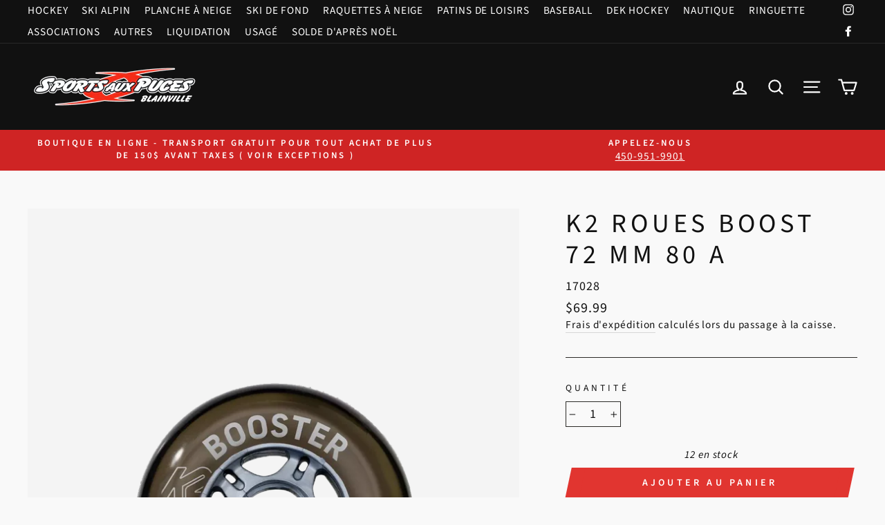

--- FILE ---
content_type: text/html; charset=utf-8
request_url: https://sapblainville.com/products/k2-roues-boost-72-mm-80-a
body_size: 32743
content:
<!doctype html>
<html class="no-js" lang="fr" dir="ltr">
<head>
  <!-- Google tag (gtag.js) -->
<script async src="https://www.googletagmanager.com/gtag/js?id=G-9E1DMCTXG1"></script>
<script>
  window.dataLayer = window.dataLayer || [];
  function gtag(){dataLayer.push(arguments);}
  gtag('js', new Date());

  gtag('config', 'G-9E1DMCTXG1');
</script>
<!-- Google Tag Manager -->

<script>(function(w,d,s,l,i){w[l]=w[l]||[];w[l].push({'gtm.start':

new Date().getTime(),event:'gtm.js'});var f=d.getElementsByTagName(s)[0],

j=d.createElement(s),dl=l!='dataLayer'?'&l='+l:'';j.async=true;j.src=

'https://www.googletagmanager.com/gtm.js?id='+i+dl;f.parentNode.insertBefore(j,f);

})(window,document,'script','dataLayer','GTM-TWD7KLL');</script>

<!-- End Google Tag Manager -->
  <meta charset="utf-8">
  <meta http-equiv="X-UA-Compatible" content="IE=edge,chrome=1">
  <meta name="viewport" content="width=device-width,initial-scale=1">
  <meta name="theme-color" content="#e13530">
  <link rel="canonical" href="https://sapblainville.com/products/k2-roues-boost-72-mm-80-a">
  <link rel="preconnect" href="https://cdn.shopify.com">
  <link rel="preconnect" href="https://fonts.shopifycdn.com">
  <link rel="dns-prefetch" href="https://productreviews.shopifycdn.com">
  <link rel="dns-prefetch" href="https://ajax.googleapis.com">
  <link rel="dns-prefetch" href="https://maps.googleapis.com">
  <link rel="dns-prefetch" href="https://maps.gstatic.com"><link rel="shortcut icon" href="//sapblainville.com/cdn/shop/files/coupole-sports-aux-puces-blainville_32x32.jpg?v=1614812193" type="image/png" /><title>K2 ROUES BOOST 72 MM 80 A - SPORTS AUX PUCES BLAINVILLE
&ndash; Sports aux Puces Blainville
</title>
<meta name="description" content="Les roues Booster sont dotées d&#39;une toute nouvelle formule haute performance et d&#39;un uréthane durable et énergique pour donner à vos patins actuels un coup de pouce durable. Les options de dimensionnement vont de 72 mm à 84 mm et sont disponibles en packs de 4 et 8 avec roulements et entretoises en aluminium installés."><meta property="og:site_name" content="Sports aux Puces Blainville">
  <meta property="og:url" content="https://sapblainville.com/products/k2-roues-boost-72-mm-80-a">
  <meta property="og:title" content="K2 ROUES BOOST 72 MM 80 A">
  <meta property="og:type" content="product">
  <meta property="og:description" content="Les roues Booster sont dotées d&#39;une toute nouvelle formule haute performance et d&#39;un uréthane durable et énergique pour donner à vos patins actuels un coup de pouce durable. Les options de dimensionnement vont de 72 mm à 84 mm et sont disponibles en packs de 4 et 8 avec roulements et entretoises en aluminium installés."><meta property="og:image" content="http://sapblainville.com/cdn/shop/products/s17028.png?v=1623595174">
    <meta property="og:image:secure_url" content="https://sapblainville.com/cdn/shop/products/s17028.png?v=1623595174">
    <meta property="og:image:width" content="1065">
    <meta property="og:image:height" content="1420"><meta name="twitter:site" content="@">
  <meta name="twitter:card" content="summary_large_image">
  <meta name="twitter:title" content="K2 ROUES BOOST 72 MM 80 A">
  <meta name="twitter:description" content="Les roues Booster sont dotées d&#39;une toute nouvelle formule haute performance et d&#39;un uréthane durable et énergique pour donner à vos patins actuels un coup de pouce durable. Les options de dimensionnement vont de 72 mm à 84 mm et sont disponibles en packs de 4 et 8 avec roulements et entretoises en aluminium installés.">
<style data-shopify>@font-face {
  font-family: "Source Sans Pro";
  font-weight: 400;
  font-style: normal;
  font-display: swap;
  src: url("//sapblainville.com/cdn/fonts/source_sans_pro/sourcesanspro_n4.50ae3e156aed9a794db7e94c4d00984c7b66616c.woff2") format("woff2"),
       url("//sapblainville.com/cdn/fonts/source_sans_pro/sourcesanspro_n4.d1662e048bd96ae7123e46600ff9744c0d84502d.woff") format("woff");
}

  @font-face {
  font-family: "Source Sans Pro";
  font-weight: 400;
  font-style: normal;
  font-display: swap;
  src: url("//sapblainville.com/cdn/fonts/source_sans_pro/sourcesanspro_n4.50ae3e156aed9a794db7e94c4d00984c7b66616c.woff2") format("woff2"),
       url("//sapblainville.com/cdn/fonts/source_sans_pro/sourcesanspro_n4.d1662e048bd96ae7123e46600ff9744c0d84502d.woff") format("woff");
}


  @font-face {
  font-family: "Source Sans Pro";
  font-weight: 600;
  font-style: normal;
  font-display: swap;
  src: url("//sapblainville.com/cdn/fonts/source_sans_pro/sourcesanspro_n6.cdbfc001bf7647698fff34a09dc1c625e4008e01.woff2") format("woff2"),
       url("//sapblainville.com/cdn/fonts/source_sans_pro/sourcesanspro_n6.75b644b223b15254f28282d56f730f2224564c8d.woff") format("woff");
}

  @font-face {
  font-family: "Source Sans Pro";
  font-weight: 400;
  font-style: italic;
  font-display: swap;
  src: url("//sapblainville.com/cdn/fonts/source_sans_pro/sourcesanspro_i4.130f29b9baa0095b80aea9236ca9ef6ab0069c67.woff2") format("woff2"),
       url("//sapblainville.com/cdn/fonts/source_sans_pro/sourcesanspro_i4.6146c8c8ae7b8853ccbbc8b859fcf805016ee743.woff") format("woff");
}

  @font-face {
  font-family: "Source Sans Pro";
  font-weight: 600;
  font-style: italic;
  font-display: swap;
  src: url("//sapblainville.com/cdn/fonts/source_sans_pro/sourcesanspro_i6.a7a1818228124da83a70eb72b7d34bc48e82dcd5.woff2") format("woff2"),
       url("//sapblainville.com/cdn/fonts/source_sans_pro/sourcesanspro_i6.b8fa4504ffc1355d545c5cb21d13a938148a52fa.woff") format("woff");
}

</style><link href="//sapblainville.com/cdn/shop/t/5/assets/theme.css?v=90755229472745086911697555339" rel="stylesheet" type="text/css" media="all" />
  <link href="//sapblainville.com/cdn/shop/t/5/assets/theme-custom.css?v=115003731496620455831623873602" rel="stylesheet" type="text/css" media="all" />
<style data-shopify>:root {
    --typeHeaderPrimary: "Source Sans Pro";
    --typeHeaderFallback: sans-serif;
    --typeHeaderSize: 45px;
    --typeHeaderWeight: 400;
    --typeHeaderLineHeight: 1.2;
    --typeHeaderSpacing: 0.15em;

    --typeBasePrimary:"Source Sans Pro";
    --typeBaseFallback:sans-serif;
    --typeBaseSize: 18px;
    --typeBaseWeight: 400;
    --typeBaseSpacing: 0.05em;
    --typeBaseLineHeight: 1.4;

    --typeCollectionTitle: 23px;

    --iconWeight: 5px;
    --iconLinecaps: round;

    
      --buttonRadius: 0px;
    

    --colorGridOverlayOpacity: 0.1;
  }

  .placeholder-content {
    background-image: linear-gradient(100deg, #f4f4f4 40%, #ececec 63%, #f4f4f4 79%);
  }</style><script>
    document.documentElement.className = document.documentElement.className.replace('no-js', 'js');

    window.theme = window.theme || {};
    theme.routes = {
      home: "/",
      cart: "/cart.js",
      cartPage: "/cart",
      cartAdd: "/cart/add.js",
      cartChange: "/cart/change.js"
    };
    theme.strings = {
      soldOut: "Épuisé",
      unavailable: "Non disponible",
      stockLabel: "[count] en stock",
      willNotShipUntil: "Sera expédié après [date]",
      willBeInStockAfter: "Sera en stock à compter de [date]",
      waitingForStock: "Inventaire sur le chemin",
      savePrice: "Épargnez [saved_amount]",
      cartEmpty: "Votre panier est vide.",
      cartTermsConfirmation: "Vous devez accepter les termes et conditions de vente pour vérifier",
      searchCollections: "Collections:",
      searchPages: "Pages:",
      searchArticles: "Des articles:"
    };
    theme.settings = {
      dynamicVariantsEnable: true,
      dynamicVariantType: "button",
      cartType: "drawer",
      isCustomerTemplate: false,
      moneyFormat: "${{amount}}",
      saveType: "percent",
      recentlyViewedEnabled: false,
      productImageSize: "square",
      productImageCover: true,
      predictiveSearch: true,
      predictiveSearchType: "product",
      inventoryThreshold: 20,
      quickView: true,
      themeName: 'Impulse',
      themeVersion: "4.1.4"
    };
  </script>

  <script>window.performance && window.performance.mark && window.performance.mark('shopify.content_for_header.start');</script><meta name="google-site-verification" content="IpmHnEcghc8hBc1K0JnjP9aAe3-N72z0yDRy6bMfVFA">
<meta id="shopify-digital-wallet" name="shopify-digital-wallet" content="/37682872365/digital_wallets/dialog">
<link rel="alternate" type="application/json+oembed" href="https://sapblainville.com/products/k2-roues-boost-72-mm-80-a.oembed">
<script async="async" src="/checkouts/internal/preloads.js?locale=fr-CA"></script>
<script id="shopify-features" type="application/json">{"accessToken":"54d147131d23b9c38cd4558ba5a065f5","betas":["rich-media-storefront-analytics"],"domain":"sapblainville.com","predictiveSearch":true,"shopId":37682872365,"locale":"fr"}</script>
<script>var Shopify = Shopify || {};
Shopify.shop = "sports-aux-puces-online.myshopify.com";
Shopify.locale = "fr";
Shopify.currency = {"active":"CAD","rate":"1.0"};
Shopify.country = "CA";
Shopify.theme = {"name":"Impulse","id":120369315885,"schema_name":"Impulse","schema_version":"4.1.4","theme_store_id":857,"role":"main"};
Shopify.theme.handle = "null";
Shopify.theme.style = {"id":null,"handle":null};
Shopify.cdnHost = "sapblainville.com/cdn";
Shopify.routes = Shopify.routes || {};
Shopify.routes.root = "/";</script>
<script type="module">!function(o){(o.Shopify=o.Shopify||{}).modules=!0}(window);</script>
<script>!function(o){function n(){var o=[];function n(){o.push(Array.prototype.slice.apply(arguments))}return n.q=o,n}var t=o.Shopify=o.Shopify||{};t.loadFeatures=n(),t.autoloadFeatures=n()}(window);</script>
<script id="shop-js-analytics" type="application/json">{"pageType":"product"}</script>
<script defer="defer" async type="module" src="//sapblainville.com/cdn/shopifycloud/shop-js/modules/v2/client.init-shop-cart-sync_BcDpqI9l.fr.esm.js"></script>
<script defer="defer" async type="module" src="//sapblainville.com/cdn/shopifycloud/shop-js/modules/v2/chunk.common_a1Rf5Dlz.esm.js"></script>
<script defer="defer" async type="module" src="//sapblainville.com/cdn/shopifycloud/shop-js/modules/v2/chunk.modal_Djra7sW9.esm.js"></script>
<script type="module">
  await import("//sapblainville.com/cdn/shopifycloud/shop-js/modules/v2/client.init-shop-cart-sync_BcDpqI9l.fr.esm.js");
await import("//sapblainville.com/cdn/shopifycloud/shop-js/modules/v2/chunk.common_a1Rf5Dlz.esm.js");
await import("//sapblainville.com/cdn/shopifycloud/shop-js/modules/v2/chunk.modal_Djra7sW9.esm.js");

  window.Shopify.SignInWithShop?.initShopCartSync?.({"fedCMEnabled":true,"windoidEnabled":true});

</script>
<script>(function() {
  var isLoaded = false;
  function asyncLoad() {
    if (isLoaded) return;
    isLoaded = true;
    var urls = ["https:\/\/chimpstatic.com\/mcjs-connected\/js\/users\/89d588d26f95fda7d97f3f5c3\/03a6336bdb0d82c5ecfd07b6b.js?shop=sports-aux-puces-online.myshopify.com"];
    for (var i = 0; i < urls.length; i++) {
      var s = document.createElement('script');
      s.type = 'text/javascript';
      s.async = true;
      s.src = urls[i];
      var x = document.getElementsByTagName('script')[0];
      x.parentNode.insertBefore(s, x);
    }
  };
  if(window.attachEvent) {
    window.attachEvent('onload', asyncLoad);
  } else {
    window.addEventListener('load', asyncLoad, false);
  }
})();</script>
<script id="__st">var __st={"a":37682872365,"offset":-18000,"reqid":"b1cec255-e1d4-41b8-a512-f3fa10926300-1769288730","pageurl":"sapblainville.com\/products\/k2-roues-boost-72-mm-80-a","u":"b610972aaa3d","p":"product","rtyp":"product","rid":6598674874413};</script>
<script>window.ShopifyPaypalV4VisibilityTracking = true;</script>
<script id="captcha-bootstrap">!function(){'use strict';const t='contact',e='account',n='new_comment',o=[[t,t],['blogs',n],['comments',n],[t,'customer']],c=[[e,'customer_login'],[e,'guest_login'],[e,'recover_customer_password'],[e,'create_customer']],r=t=>t.map((([t,e])=>`form[action*='/${t}']:not([data-nocaptcha='true']) input[name='form_type'][value='${e}']`)).join(','),a=t=>()=>t?[...document.querySelectorAll(t)].map((t=>t.form)):[];function s(){const t=[...o],e=r(t);return a(e)}const i='password',u='form_key',d=['recaptcha-v3-token','g-recaptcha-response','h-captcha-response',i],f=()=>{try{return window.sessionStorage}catch{return}},m='__shopify_v',_=t=>t.elements[u];function p(t,e,n=!1){try{const o=window.sessionStorage,c=JSON.parse(o.getItem(e)),{data:r}=function(t){const{data:e,action:n}=t;return t[m]||n?{data:e,action:n}:{data:t,action:n}}(c);for(const[e,n]of Object.entries(r))t.elements[e]&&(t.elements[e].value=n);n&&o.removeItem(e)}catch(o){console.error('form repopulation failed',{error:o})}}const l='form_type',E='cptcha';function T(t){t.dataset[E]=!0}const w=window,h=w.document,L='Shopify',v='ce_forms',y='captcha';let A=!1;((t,e)=>{const n=(g='f06e6c50-85a8-45c8-87d0-21a2b65856fe',I='https://cdn.shopify.com/shopifycloud/storefront-forms-hcaptcha/ce_storefront_forms_captcha_hcaptcha.v1.5.2.iife.js',D={infoText:'Protégé par hCaptcha',privacyText:'Confidentialité',termsText:'Conditions'},(t,e,n)=>{const o=w[L][v],c=o.bindForm;if(c)return c(t,g,e,D).then(n);var r;o.q.push([[t,g,e,D],n]),r=I,A||(h.body.append(Object.assign(h.createElement('script'),{id:'captcha-provider',async:!0,src:r})),A=!0)});var g,I,D;w[L]=w[L]||{},w[L][v]=w[L][v]||{},w[L][v].q=[],w[L][y]=w[L][y]||{},w[L][y].protect=function(t,e){n(t,void 0,e),T(t)},Object.freeze(w[L][y]),function(t,e,n,w,h,L){const[v,y,A,g]=function(t,e,n){const i=e?o:[],u=t?c:[],d=[...i,...u],f=r(d),m=r(i),_=r(d.filter((([t,e])=>n.includes(e))));return[a(f),a(m),a(_),s()]}(w,h,L),I=t=>{const e=t.target;return e instanceof HTMLFormElement?e:e&&e.form},D=t=>v().includes(t);t.addEventListener('submit',(t=>{const e=I(t);if(!e)return;const n=D(e)&&!e.dataset.hcaptchaBound&&!e.dataset.recaptchaBound,o=_(e),c=g().includes(e)&&(!o||!o.value);(n||c)&&t.preventDefault(),c&&!n&&(function(t){try{if(!f())return;!function(t){const e=f();if(!e)return;const n=_(t);if(!n)return;const o=n.value;o&&e.removeItem(o)}(t);const e=Array.from(Array(32),(()=>Math.random().toString(36)[2])).join('');!function(t,e){_(t)||t.append(Object.assign(document.createElement('input'),{type:'hidden',name:u})),t.elements[u].value=e}(t,e),function(t,e){const n=f();if(!n)return;const o=[...t.querySelectorAll(`input[type='${i}']`)].map((({name:t})=>t)),c=[...d,...o],r={};for(const[a,s]of new FormData(t).entries())c.includes(a)||(r[a]=s);n.setItem(e,JSON.stringify({[m]:1,action:t.action,data:r}))}(t,e)}catch(e){console.error('failed to persist form',e)}}(e),e.submit())}));const S=(t,e)=>{t&&!t.dataset[E]&&(n(t,e.some((e=>e===t))),T(t))};for(const o of['focusin','change'])t.addEventListener(o,(t=>{const e=I(t);D(e)&&S(e,y())}));const B=e.get('form_key'),M=e.get(l),P=B&&M;t.addEventListener('DOMContentLoaded',(()=>{const t=y();if(P)for(const e of t)e.elements[l].value===M&&p(e,B);[...new Set([...A(),...v().filter((t=>'true'===t.dataset.shopifyCaptcha))])].forEach((e=>S(e,t)))}))}(h,new URLSearchParams(w.location.search),n,t,e,['guest_login'])})(!0,!0)}();</script>
<script integrity="sha256-4kQ18oKyAcykRKYeNunJcIwy7WH5gtpwJnB7kiuLZ1E=" data-source-attribution="shopify.loadfeatures" defer="defer" src="//sapblainville.com/cdn/shopifycloud/storefront/assets/storefront/load_feature-a0a9edcb.js" crossorigin="anonymous"></script>
<script data-source-attribution="shopify.dynamic_checkout.dynamic.init">var Shopify=Shopify||{};Shopify.PaymentButton=Shopify.PaymentButton||{isStorefrontPortableWallets:!0,init:function(){window.Shopify.PaymentButton.init=function(){};var t=document.createElement("script");t.src="https://sapblainville.com/cdn/shopifycloud/portable-wallets/latest/portable-wallets.fr.js",t.type="module",document.head.appendChild(t)}};
</script>
<script data-source-attribution="shopify.dynamic_checkout.buyer_consent">
  function portableWalletsHideBuyerConsent(e){var t=document.getElementById("shopify-buyer-consent"),n=document.getElementById("shopify-subscription-policy-button");t&&n&&(t.classList.add("hidden"),t.setAttribute("aria-hidden","true"),n.removeEventListener("click",e))}function portableWalletsShowBuyerConsent(e){var t=document.getElementById("shopify-buyer-consent"),n=document.getElementById("shopify-subscription-policy-button");t&&n&&(t.classList.remove("hidden"),t.removeAttribute("aria-hidden"),n.addEventListener("click",e))}window.Shopify?.PaymentButton&&(window.Shopify.PaymentButton.hideBuyerConsent=portableWalletsHideBuyerConsent,window.Shopify.PaymentButton.showBuyerConsent=portableWalletsShowBuyerConsent);
</script>
<script data-source-attribution="shopify.dynamic_checkout.cart.bootstrap">document.addEventListener("DOMContentLoaded",(function(){function t(){return document.querySelector("shopify-accelerated-checkout-cart, shopify-accelerated-checkout")}if(t())Shopify.PaymentButton.init();else{new MutationObserver((function(e,n){t()&&(Shopify.PaymentButton.init(),n.disconnect())})).observe(document.body,{childList:!0,subtree:!0})}}));
</script>
<script id='scb4127' type='text/javascript' async='' src='https://sapblainville.com/cdn/shopifycloud/privacy-banner/storefront-banner.js'></script>
<script>window.performance && window.performance.mark && window.performance.mark('shopify.content_for_header.end');</script>

  <script src="//sapblainville.com/cdn/shop/t/5/assets/vendor-scripts-v9.js" defer="defer"></script><script src="//sapblainville.com/cdn/shop/t/5/assets/theme.js?v=163433944411515050491658863217" defer="defer"></script><!-- BEGIN app block: shopify://apps/izyrent/blocks/izyrent/cda4a37a-6d4d-4f3d-b8e5-c19d5c367c6a --><script></script>
<script>
var izyrent_shopify_js = `//sapblainville.com/cdn/shopifycloud/storefront/assets/themes_support/api.jquery-7ab1a3a4.js`;
var izyrent_current_page = `product`;

var izyrent_currency_format = "${{amount}}";

var izyrent_money_format = `$1,000.00`;
</script>


<script>
var izyrentSettings = `{"timezone":{"ianaTimezone":"America/New_York","timezoneOffset":"-0400","currencyCode":"CAD"},"storefront":"ac091db69fe6ab4e97966b796e4b6333","timeFormat":"12","translate":"auto","redirectCheckout":"default","disabledDatesGlobal":"","couponPrefix":"IZYRENT_","theme":{},"translations":{},"showMonths":{"md":"1","lg":"1"},"quantityPosition":"default","startCal":"default","displayCal":"default","displayPrice":"default","deposit":{"id":"49667921674555","label":"Deposit","amount":"0","percent":0},"checkoutMode":"default","showFinalPriceOnly":"disabled","sections":[{"label":"Calendar","value":"calendar"},{"label":"Resume","value":"resume"},{"label":"Add-ons","value":"addons"},{"label":"Requests","value":"requests"}],"syncDates":"disabled","countdown":"disabled","expiration":"15"}`;
if(typeof izyrentSettings === "string"){
  izyrentSettings = izyrentSettings.replace(/=>/g, ":");
  izyrentSettings = JSON.parse(izyrentSettings);
}

var izyrent_product_meta = {product : {id : 6598674874413 ,handle:`k2-roues-boost-72-mm-80-a`,tags:`60$ - 80$ACCESSOIRESK2PATINS A ROUESROLLERBLADE`,collections: [
      
        { id: 261143003181 },
      
        { id: 261143167021 },
      
    ], variants : [{id : 39445987393581, price :6999},]}}; 



 
</script>


<style>
.cart-count-bubble,.cart-item .quantity{ display:none;}
.mw-apo-configure-link{ display:none !important;}
.izyloader {
    padding: 10px;
    max-width: 44rem;
    width: 100%;
}
.izyloader > span {
  width: 48px;
  height: 48px;
  border-radius: 50%;
  display: inline-block;
  position: relative;
  border: 10px solid;
  border-color: rgb(0 0 0 / 7%) rgb(0 0 0 / 14%) rgb(0 0 0 / 21%) rgb(0 0 0 / 28%);
  box-sizing: border-box;
  animation: rotation 0.8s linear infinite;
  display: flex;
  margin: auto;
  padding-top: 10px;
}
body.izyloaderhide .izyloader,.cart-item__details .cart-item__discounted-prices{display:none !important;}
@keyframes rotation {
  0% {
    transform: rotate(0deg);
  }
  100% {
    transform: rotate(360deg);
  }
} 
</style>
<script>

 if(izyrentSettings?.theme?.text?.resume) {
     const color = izyrentSettings.theme.text.resume;
 
    const updateOpacity = (rgba, newOpacity) =>
                rgba.replace(
                  /rgba\((\d+),\s*(\d+),\s*(\d+),\s*[\d.]+\)/,
                  `rgba($1, $2, $3, ${newOpacity})`
                );

            
              let css = `.izyloader > span {border-color: ${updateOpacity(
               color,
                0.07
              )} ${updateOpacity(color, 0.14)} ${updateOpacity(
                color,
                0.21
              )} ${updateOpacity(color, 0.28)} !important;}`;

      document.head.insertAdjacentHTML('beforeend', `<style>${css}</style>`);
      
  }

</script>


<script src="https://izyrent.speaz.com/izyrent.js?shop=sports-aux-puces-online.myshopify.com&v=1769153596833" async></script>

<!-- END app block --><link href="https://monorail-edge.shopifysvc.com" rel="dns-prefetch">
<script>(function(){if ("sendBeacon" in navigator && "performance" in window) {try {var session_token_from_headers = performance.getEntriesByType('navigation')[0].serverTiming.find(x => x.name == '_s').description;} catch {var session_token_from_headers = undefined;}var session_cookie_matches = document.cookie.match(/_shopify_s=([^;]*)/);var session_token_from_cookie = session_cookie_matches && session_cookie_matches.length === 2 ? session_cookie_matches[1] : "";var session_token = session_token_from_headers || session_token_from_cookie || "";function handle_abandonment_event(e) {var entries = performance.getEntries().filter(function(entry) {return /monorail-edge.shopifysvc.com/.test(entry.name);});if (!window.abandonment_tracked && entries.length === 0) {window.abandonment_tracked = true;var currentMs = Date.now();var navigation_start = performance.timing.navigationStart;var payload = {shop_id: 37682872365,url: window.location.href,navigation_start,duration: currentMs - navigation_start,session_token,page_type: "product"};window.navigator.sendBeacon("https://monorail-edge.shopifysvc.com/v1/produce", JSON.stringify({schema_id: "online_store_buyer_site_abandonment/1.1",payload: payload,metadata: {event_created_at_ms: currentMs,event_sent_at_ms: currentMs}}));}}window.addEventListener('pagehide', handle_abandonment_event);}}());</script>
<script id="web-pixels-manager-setup">(function e(e,d,r,n,o){if(void 0===o&&(o={}),!Boolean(null===(a=null===(i=window.Shopify)||void 0===i?void 0:i.analytics)||void 0===a?void 0:a.replayQueue)){var i,a;window.Shopify=window.Shopify||{};var t=window.Shopify;t.analytics=t.analytics||{};var s=t.analytics;s.replayQueue=[],s.publish=function(e,d,r){return s.replayQueue.push([e,d,r]),!0};try{self.performance.mark("wpm:start")}catch(e){}var l=function(){var e={modern:/Edge?\/(1{2}[4-9]|1[2-9]\d|[2-9]\d{2}|\d{4,})\.\d+(\.\d+|)|Firefox\/(1{2}[4-9]|1[2-9]\d|[2-9]\d{2}|\d{4,})\.\d+(\.\d+|)|Chrom(ium|e)\/(9{2}|\d{3,})\.\d+(\.\d+|)|(Maci|X1{2}).+ Version\/(15\.\d+|(1[6-9]|[2-9]\d|\d{3,})\.\d+)([,.]\d+|)( \(\w+\)|)( Mobile\/\w+|) Safari\/|Chrome.+OPR\/(9{2}|\d{3,})\.\d+\.\d+|(CPU[ +]OS|iPhone[ +]OS|CPU[ +]iPhone|CPU IPhone OS|CPU iPad OS)[ +]+(15[._]\d+|(1[6-9]|[2-9]\d|\d{3,})[._]\d+)([._]\d+|)|Android:?[ /-](13[3-9]|1[4-9]\d|[2-9]\d{2}|\d{4,})(\.\d+|)(\.\d+|)|Android.+Firefox\/(13[5-9]|1[4-9]\d|[2-9]\d{2}|\d{4,})\.\d+(\.\d+|)|Android.+Chrom(ium|e)\/(13[3-9]|1[4-9]\d|[2-9]\d{2}|\d{4,})\.\d+(\.\d+|)|SamsungBrowser\/([2-9]\d|\d{3,})\.\d+/,legacy:/Edge?\/(1[6-9]|[2-9]\d|\d{3,})\.\d+(\.\d+|)|Firefox\/(5[4-9]|[6-9]\d|\d{3,})\.\d+(\.\d+|)|Chrom(ium|e)\/(5[1-9]|[6-9]\d|\d{3,})\.\d+(\.\d+|)([\d.]+$|.*Safari\/(?![\d.]+ Edge\/[\d.]+$))|(Maci|X1{2}).+ Version\/(10\.\d+|(1[1-9]|[2-9]\d|\d{3,})\.\d+)([,.]\d+|)( \(\w+\)|)( Mobile\/\w+|) Safari\/|Chrome.+OPR\/(3[89]|[4-9]\d|\d{3,})\.\d+\.\d+|(CPU[ +]OS|iPhone[ +]OS|CPU[ +]iPhone|CPU IPhone OS|CPU iPad OS)[ +]+(10[._]\d+|(1[1-9]|[2-9]\d|\d{3,})[._]\d+)([._]\d+|)|Android:?[ /-](13[3-9]|1[4-9]\d|[2-9]\d{2}|\d{4,})(\.\d+|)(\.\d+|)|Mobile Safari.+OPR\/([89]\d|\d{3,})\.\d+\.\d+|Android.+Firefox\/(13[5-9]|1[4-9]\d|[2-9]\d{2}|\d{4,})\.\d+(\.\d+|)|Android.+Chrom(ium|e)\/(13[3-9]|1[4-9]\d|[2-9]\d{2}|\d{4,})\.\d+(\.\d+|)|Android.+(UC? ?Browser|UCWEB|U3)[ /]?(15\.([5-9]|\d{2,})|(1[6-9]|[2-9]\d|\d{3,})\.\d+)\.\d+|SamsungBrowser\/(5\.\d+|([6-9]|\d{2,})\.\d+)|Android.+MQ{2}Browser\/(14(\.(9|\d{2,})|)|(1[5-9]|[2-9]\d|\d{3,})(\.\d+|))(\.\d+|)|K[Aa][Ii]OS\/(3\.\d+|([4-9]|\d{2,})\.\d+)(\.\d+|)/},d=e.modern,r=e.legacy,n=navigator.userAgent;return n.match(d)?"modern":n.match(r)?"legacy":"unknown"}(),u="modern"===l?"modern":"legacy",c=(null!=n?n:{modern:"",legacy:""})[u],f=function(e){return[e.baseUrl,"/wpm","/b",e.hashVersion,"modern"===e.buildTarget?"m":"l",".js"].join("")}({baseUrl:d,hashVersion:r,buildTarget:u}),m=function(e){var d=e.version,r=e.bundleTarget,n=e.surface,o=e.pageUrl,i=e.monorailEndpoint;return{emit:function(e){var a=e.status,t=e.errorMsg,s=(new Date).getTime(),l=JSON.stringify({metadata:{event_sent_at_ms:s},events:[{schema_id:"web_pixels_manager_load/3.1",payload:{version:d,bundle_target:r,page_url:o,status:a,surface:n,error_msg:t},metadata:{event_created_at_ms:s}}]});if(!i)return console&&console.warn&&console.warn("[Web Pixels Manager] No Monorail endpoint provided, skipping logging."),!1;try{return self.navigator.sendBeacon.bind(self.navigator)(i,l)}catch(e){}var u=new XMLHttpRequest;try{return u.open("POST",i,!0),u.setRequestHeader("Content-Type","text/plain"),u.send(l),!0}catch(e){return console&&console.warn&&console.warn("[Web Pixels Manager] Got an unhandled error while logging to Monorail."),!1}}}}({version:r,bundleTarget:l,surface:e.surface,pageUrl:self.location.href,monorailEndpoint:e.monorailEndpoint});try{o.browserTarget=l,function(e){var d=e.src,r=e.async,n=void 0===r||r,o=e.onload,i=e.onerror,a=e.sri,t=e.scriptDataAttributes,s=void 0===t?{}:t,l=document.createElement("script"),u=document.querySelector("head"),c=document.querySelector("body");if(l.async=n,l.src=d,a&&(l.integrity=a,l.crossOrigin="anonymous"),s)for(var f in s)if(Object.prototype.hasOwnProperty.call(s,f))try{l.dataset[f]=s[f]}catch(e){}if(o&&l.addEventListener("load",o),i&&l.addEventListener("error",i),u)u.appendChild(l);else{if(!c)throw new Error("Did not find a head or body element to append the script");c.appendChild(l)}}({src:f,async:!0,onload:function(){if(!function(){var e,d;return Boolean(null===(d=null===(e=window.Shopify)||void 0===e?void 0:e.analytics)||void 0===d?void 0:d.initialized)}()){var d=window.webPixelsManager.init(e)||void 0;if(d){var r=window.Shopify.analytics;r.replayQueue.forEach((function(e){var r=e[0],n=e[1],o=e[2];d.publishCustomEvent(r,n,o)})),r.replayQueue=[],r.publish=d.publishCustomEvent,r.visitor=d.visitor,r.initialized=!0}}},onerror:function(){return m.emit({status:"failed",errorMsg:"".concat(f," has failed to load")})},sri:function(e){var d=/^sha384-[A-Za-z0-9+/=]+$/;return"string"==typeof e&&d.test(e)}(c)?c:"",scriptDataAttributes:o}),m.emit({status:"loading"})}catch(e){m.emit({status:"failed",errorMsg:(null==e?void 0:e.message)||"Unknown error"})}}})({shopId: 37682872365,storefrontBaseUrl: "https://sapblainville.com",extensionsBaseUrl: "https://extensions.shopifycdn.com/cdn/shopifycloud/web-pixels-manager",monorailEndpoint: "https://monorail-edge.shopifysvc.com/unstable/produce_batch",surface: "storefront-renderer",enabledBetaFlags: ["2dca8a86"],webPixelsConfigList: [{"id":"shopify-app-pixel","configuration":"{}","eventPayloadVersion":"v1","runtimeContext":"STRICT","scriptVersion":"0450","apiClientId":"shopify-pixel","type":"APP","privacyPurposes":["ANALYTICS","MARKETING"]},{"id":"shopify-custom-pixel","eventPayloadVersion":"v1","runtimeContext":"LAX","scriptVersion":"0450","apiClientId":"shopify-pixel","type":"CUSTOM","privacyPurposes":["ANALYTICS","MARKETING"]}],isMerchantRequest: false,initData: {"shop":{"name":"Sports aux Puces Blainville","paymentSettings":{"currencyCode":"CAD"},"myshopifyDomain":"sports-aux-puces-online.myshopify.com","countryCode":"CA","storefrontUrl":"https:\/\/sapblainville.com"},"customer":null,"cart":null,"checkout":null,"productVariants":[{"price":{"amount":69.99,"currencyCode":"CAD"},"product":{"title":"K2 ROUES BOOST 72 MM 80 A","vendor":"K2","id":"6598674874413","untranslatedTitle":"K2 ROUES BOOST 72 MM 80 A","url":"\/products\/k2-roues-boost-72-mm-80-a","type":"ROUE"},"id":"39445987393581","image":{"src":"\/\/sapblainville.com\/cdn\/shop\/products\/s17028.png?v=1623595174"},"sku":"17028","title":"Default Title","untranslatedTitle":"Default Title"}],"purchasingCompany":null},},"https://sapblainville.com/cdn","fcfee988w5aeb613cpc8e4bc33m6693e112",{"modern":"","legacy":""},{"shopId":"37682872365","storefrontBaseUrl":"https:\/\/sapblainville.com","extensionBaseUrl":"https:\/\/extensions.shopifycdn.com\/cdn\/shopifycloud\/web-pixels-manager","surface":"storefront-renderer","enabledBetaFlags":"[\"2dca8a86\"]","isMerchantRequest":"false","hashVersion":"fcfee988w5aeb613cpc8e4bc33m6693e112","publish":"custom","events":"[[\"page_viewed\",{}],[\"product_viewed\",{\"productVariant\":{\"price\":{\"amount\":69.99,\"currencyCode\":\"CAD\"},\"product\":{\"title\":\"K2 ROUES BOOST 72 MM 80 A\",\"vendor\":\"K2\",\"id\":\"6598674874413\",\"untranslatedTitle\":\"K2 ROUES BOOST 72 MM 80 A\",\"url\":\"\/products\/k2-roues-boost-72-mm-80-a\",\"type\":\"ROUE\"},\"id\":\"39445987393581\",\"image\":{\"src\":\"\/\/sapblainville.com\/cdn\/shop\/products\/s17028.png?v=1623595174\"},\"sku\":\"17028\",\"title\":\"Default Title\",\"untranslatedTitle\":\"Default Title\"}}]]"});</script><script>
  window.ShopifyAnalytics = window.ShopifyAnalytics || {};
  window.ShopifyAnalytics.meta = window.ShopifyAnalytics.meta || {};
  window.ShopifyAnalytics.meta.currency = 'CAD';
  var meta = {"product":{"id":6598674874413,"gid":"gid:\/\/shopify\/Product\/6598674874413","vendor":"K2","type":"ROUE","handle":"k2-roues-boost-72-mm-80-a","variants":[{"id":39445987393581,"price":6999,"name":"K2 ROUES BOOST 72 MM 80 A","public_title":null,"sku":"17028"}],"remote":false},"page":{"pageType":"product","resourceType":"product","resourceId":6598674874413,"requestId":"b1cec255-e1d4-41b8-a512-f3fa10926300-1769288730"}};
  for (var attr in meta) {
    window.ShopifyAnalytics.meta[attr] = meta[attr];
  }
</script>
<script class="analytics">
  (function () {
    var customDocumentWrite = function(content) {
      var jquery = null;

      if (window.jQuery) {
        jquery = window.jQuery;
      } else if (window.Checkout && window.Checkout.$) {
        jquery = window.Checkout.$;
      }

      if (jquery) {
        jquery('body').append(content);
      }
    };

    var hasLoggedConversion = function(token) {
      if (token) {
        return document.cookie.indexOf('loggedConversion=' + token) !== -1;
      }
      return false;
    }

    var setCookieIfConversion = function(token) {
      if (token) {
        var twoMonthsFromNow = new Date(Date.now());
        twoMonthsFromNow.setMonth(twoMonthsFromNow.getMonth() + 2);

        document.cookie = 'loggedConversion=' + token + '; expires=' + twoMonthsFromNow;
      }
    }

    var trekkie = window.ShopifyAnalytics.lib = window.trekkie = window.trekkie || [];
    if (trekkie.integrations) {
      return;
    }
    trekkie.methods = [
      'identify',
      'page',
      'ready',
      'track',
      'trackForm',
      'trackLink'
    ];
    trekkie.factory = function(method) {
      return function() {
        var args = Array.prototype.slice.call(arguments);
        args.unshift(method);
        trekkie.push(args);
        return trekkie;
      };
    };
    for (var i = 0; i < trekkie.methods.length; i++) {
      var key = trekkie.methods[i];
      trekkie[key] = trekkie.factory(key);
    }
    trekkie.load = function(config) {
      trekkie.config = config || {};
      trekkie.config.initialDocumentCookie = document.cookie;
      var first = document.getElementsByTagName('script')[0];
      var script = document.createElement('script');
      script.type = 'text/javascript';
      script.onerror = function(e) {
        var scriptFallback = document.createElement('script');
        scriptFallback.type = 'text/javascript';
        scriptFallback.onerror = function(error) {
                var Monorail = {
      produce: function produce(monorailDomain, schemaId, payload) {
        var currentMs = new Date().getTime();
        var event = {
          schema_id: schemaId,
          payload: payload,
          metadata: {
            event_created_at_ms: currentMs,
            event_sent_at_ms: currentMs
          }
        };
        return Monorail.sendRequest("https://" + monorailDomain + "/v1/produce", JSON.stringify(event));
      },
      sendRequest: function sendRequest(endpointUrl, payload) {
        // Try the sendBeacon API
        if (window && window.navigator && typeof window.navigator.sendBeacon === 'function' && typeof window.Blob === 'function' && !Monorail.isIos12()) {
          var blobData = new window.Blob([payload], {
            type: 'text/plain'
          });

          if (window.navigator.sendBeacon(endpointUrl, blobData)) {
            return true;
          } // sendBeacon was not successful

        } // XHR beacon

        var xhr = new XMLHttpRequest();

        try {
          xhr.open('POST', endpointUrl);
          xhr.setRequestHeader('Content-Type', 'text/plain');
          xhr.send(payload);
        } catch (e) {
          console.log(e);
        }

        return false;
      },
      isIos12: function isIos12() {
        return window.navigator.userAgent.lastIndexOf('iPhone; CPU iPhone OS 12_') !== -1 || window.navigator.userAgent.lastIndexOf('iPad; CPU OS 12_') !== -1;
      }
    };
    Monorail.produce('monorail-edge.shopifysvc.com',
      'trekkie_storefront_load_errors/1.1',
      {shop_id: 37682872365,
      theme_id: 120369315885,
      app_name: "storefront",
      context_url: window.location.href,
      source_url: "//sapblainville.com/cdn/s/trekkie.storefront.8d95595f799fbf7e1d32231b9a28fd43b70c67d3.min.js"});

        };
        scriptFallback.async = true;
        scriptFallback.src = '//sapblainville.com/cdn/s/trekkie.storefront.8d95595f799fbf7e1d32231b9a28fd43b70c67d3.min.js';
        first.parentNode.insertBefore(scriptFallback, first);
      };
      script.async = true;
      script.src = '//sapblainville.com/cdn/s/trekkie.storefront.8d95595f799fbf7e1d32231b9a28fd43b70c67d3.min.js';
      first.parentNode.insertBefore(script, first);
    };
    trekkie.load(
      {"Trekkie":{"appName":"storefront","development":false,"defaultAttributes":{"shopId":37682872365,"isMerchantRequest":null,"themeId":120369315885,"themeCityHash":"7803616044634888991","contentLanguage":"fr","currency":"CAD","eventMetadataId":"df70fb24-10e0-4b23-8642-d6bf40215df4"},"isServerSideCookieWritingEnabled":true,"monorailRegion":"shop_domain","enabledBetaFlags":["65f19447"]},"Session Attribution":{},"S2S":{"facebookCapiEnabled":false,"source":"trekkie-storefront-renderer","apiClientId":580111}}
    );

    var loaded = false;
    trekkie.ready(function() {
      if (loaded) return;
      loaded = true;

      window.ShopifyAnalytics.lib = window.trekkie;

      var originalDocumentWrite = document.write;
      document.write = customDocumentWrite;
      try { window.ShopifyAnalytics.merchantGoogleAnalytics.call(this); } catch(error) {};
      document.write = originalDocumentWrite;

      window.ShopifyAnalytics.lib.page(null,{"pageType":"product","resourceType":"product","resourceId":6598674874413,"requestId":"b1cec255-e1d4-41b8-a512-f3fa10926300-1769288730","shopifyEmitted":true});

      var match = window.location.pathname.match(/checkouts\/(.+)\/(thank_you|post_purchase)/)
      var token = match? match[1]: undefined;
      if (!hasLoggedConversion(token)) {
        setCookieIfConversion(token);
        window.ShopifyAnalytics.lib.track("Viewed Product",{"currency":"CAD","variantId":39445987393581,"productId":6598674874413,"productGid":"gid:\/\/shopify\/Product\/6598674874413","name":"K2 ROUES BOOST 72 MM 80 A","price":"69.99","sku":"17028","brand":"K2","variant":null,"category":"ROUE","nonInteraction":true,"remote":false},undefined,undefined,{"shopifyEmitted":true});
      window.ShopifyAnalytics.lib.track("monorail:\/\/trekkie_storefront_viewed_product\/1.1",{"currency":"CAD","variantId":39445987393581,"productId":6598674874413,"productGid":"gid:\/\/shopify\/Product\/6598674874413","name":"K2 ROUES BOOST 72 MM 80 A","price":"69.99","sku":"17028","brand":"K2","variant":null,"category":"ROUE","nonInteraction":true,"remote":false,"referer":"https:\/\/sapblainville.com\/products\/k2-roues-boost-72-mm-80-a"});
      }
    });


        var eventsListenerScript = document.createElement('script');
        eventsListenerScript.async = true;
        eventsListenerScript.src = "//sapblainville.com/cdn/shopifycloud/storefront/assets/shop_events_listener-3da45d37.js";
        document.getElementsByTagName('head')[0].appendChild(eventsListenerScript);

})();</script>
  <script>
  if (!window.ga || (window.ga && typeof window.ga !== 'function')) {
    window.ga = function ga() {
      (window.ga.q = window.ga.q || []).push(arguments);
      if (window.Shopify && window.Shopify.analytics && typeof window.Shopify.analytics.publish === 'function') {
        window.Shopify.analytics.publish("ga_stub_called", {}, {sendTo: "google_osp_migration"});
      }
      console.error("Shopify's Google Analytics stub called with:", Array.from(arguments), "\nSee https://help.shopify.com/manual/promoting-marketing/pixels/pixel-migration#google for more information.");
    };
    if (window.Shopify && window.Shopify.analytics && typeof window.Shopify.analytics.publish === 'function') {
      window.Shopify.analytics.publish("ga_stub_initialized", {}, {sendTo: "google_osp_migration"});
    }
  }
</script>
<script
  defer
  src="https://sapblainville.com/cdn/shopifycloud/perf-kit/shopify-perf-kit-3.0.4.min.js"
  data-application="storefront-renderer"
  data-shop-id="37682872365"
  data-render-region="gcp-us-east1"
  data-page-type="product"
  data-theme-instance-id="120369315885"
  data-theme-name="Impulse"
  data-theme-version="4.1.4"
  data-monorail-region="shop_domain"
  data-resource-timing-sampling-rate="10"
  data-shs="true"
  data-shs-beacon="true"
  data-shs-export-with-fetch="true"
  data-shs-logs-sample-rate="1"
  data-shs-beacon-endpoint="https://sapblainville.com/api/collect"
></script>
</head>

<body class="template-product" data-center-text="true" data-button_style="angled" data-type_header_capitalize="true" data-type_headers_align_text="true" data-type_product_capitalize="true" data-swatch_style="round" >
<!-- Google Tag Manager (noscript) -->

<noscript><iframe src="https://www.googletagmanager.com/ns.html?id=GTM-TWD7KLL"

height="0" width="0" style="display:none;visibility:hidden"></iframe></noscript>

<!-- End Google Tag Manager (noscript) -->
  <a class="in-page-link visually-hidden skip-link" href="#MainContent">Passer au contenu</a>

  <div id="PageContainer" class="page-container">
    <div class="transition-body"><div id="shopify-section-header" class="shopify-section">

<div id="NavDrawer" class="drawer drawer--right">
  <div class="drawer__contents">
    <div class="drawer__fixed-header">
      <div class="drawer__header appear-animation appear-delay-1">
        <div class="h2 drawer__title"></div>
        <div class="drawer__close">
          <button type="button" class="drawer__close-button js-drawer-close">
            <svg aria-hidden="true" focusable="false" role="presentation" class="icon icon-close" viewBox="0 0 64 64"><path d="M19 17.61l27.12 27.13m0-27.12L19 44.74"/></svg>
            <span class="icon__fallback-text">Fermer le menu</span>
          </button>
        </div>
      </div>
    </div>
    <div class="drawer__scrollable">
      <ul class="mobile-nav mobile-nav--heading-style" role="navigation" aria-label="Primary"><li class="mobile-nav__item appear-animation appear-delay-2"><div class="mobile-nav__has-sublist"><a href="/collections/hockey"
                    class="mobile-nav__link mobile-nav__link--top-level"
                    id="Label-collections-hockey1"
                    >
                    HOCKEY
                  </a>
                  <div class="mobile-nav__toggle">
                    <button type="button"
                      aria-controls="Linklist-collections-hockey1"
                      aria-labelledby="Label-collections-hockey1"
                      class="collapsible-trigger collapsible--auto-height"><span class="collapsible-trigger__icon collapsible-trigger__icon--open" role="presentation">
  <svg aria-hidden="true" focusable="false" role="presentation" class="icon icon--wide icon-chevron-down" viewBox="0 0 28 16"><path d="M1.57 1.59l12.76 12.77L27.1 1.59" stroke-width="2" stroke="#000" fill="none" fill-rule="evenodd"/></svg>
</span>
</button>
                  </div></div><div id="Linklist-collections-hockey1"
                class="mobile-nav__sublist collapsible-content collapsible-content--all"
                >
                <div class="collapsible-content__inner">
                  <ul class="mobile-nav__sublist"><li class="mobile-nav__item">
                        <div class="mobile-nav__child-item"><a href="/collections/hockey-batons"
                              class="mobile-nav__link"
                              id="Sublabel-collections-hockey-batons1"
                              >
                              Bâtons
                            </a><button type="button"
                              aria-controls="Sublinklist-collections-hockey1-collections-hockey-batons1"
                              aria-labelledby="Sublabel-collections-hockey-batons1"
                              class="collapsible-trigger"><span class="collapsible-trigger__icon collapsible-trigger__icon--circle collapsible-trigger__icon--open" role="presentation">
  <svg aria-hidden="true" focusable="false" role="presentation" class="icon icon--wide icon-chevron-down" viewBox="0 0 28 16"><path d="M1.57 1.59l12.76 12.77L27.1 1.59" stroke-width="2" stroke="#000" fill="none" fill-rule="evenodd"/></svg>
</span>
</button></div><div
                            id="Sublinklist-collections-hockey1-collections-hockey-batons1"
                            aria-labelledby="Sublabel-collections-hockey-batons1"
                            class="mobile-nav__sublist collapsible-content collapsible-content--all"
                            >
                            <div class="collapsible-content__inner">
                              <ul class="mobile-nav__grandchildlist"><li class="mobile-nav__item">
                                    <a href="/collections/hockey-batons-senior" class="mobile-nav__link">
                                      Senior
                                    </a>
                                  </li><li class="mobile-nav__item">
                                    <a href="/collections/hockey-batons-intermediaire" class="mobile-nav__link">
                                      Intermédiaire
                                    </a>
                                  </li><li class="mobile-nav__item">
                                    <a href="/collections/hockey-batons-junior" class="mobile-nav__link">
                                      Junior
                                    </a>
                                  </li><li class="mobile-nav__item">
                                    <a href="/collections/hockey-batons-enfant-youth" class="mobile-nav__link">
                                      Enfant / Youth
                                    </a>
                                  </li><li class="mobile-nav__item">
                                    <a href="/collections/hockey-batons-accessoires" class="mobile-nav__link">
                                      Accessoires
                                    </a>
                                  </li><li class="mobile-nav__item">
                                    <a href="/collections/hockey-batons-mini-hockey" class="mobile-nav__link">
                                      Mini Hockey
                                    </a>
                                  </li><li class="mobile-nav__item">
                                    <a href="/collections/hockey-gardien-baton" class="mobile-nav__link">
                                      Gardien
                                    </a>
                                  </li></ul>
                            </div>
                          </div></li><li class="mobile-nav__item">
                        <div class="mobile-nav__child-item"><a href="/collections/hockey-patins"
                              class="mobile-nav__link"
                              id="Sublabel-collections-hockey-patins2"
                              >
                              Patins
                            </a><button type="button"
                              aria-controls="Sublinklist-collections-hockey1-collections-hockey-patins2"
                              aria-labelledby="Sublabel-collections-hockey-patins2"
                              class="collapsible-trigger"><span class="collapsible-trigger__icon collapsible-trigger__icon--circle collapsible-trigger__icon--open" role="presentation">
  <svg aria-hidden="true" focusable="false" role="presentation" class="icon icon--wide icon-chevron-down" viewBox="0 0 28 16"><path d="M1.57 1.59l12.76 12.77L27.1 1.59" stroke-width="2" stroke="#000" fill="none" fill-rule="evenodd"/></svg>
</span>
</button></div><div
                            id="Sublinklist-collections-hockey1-collections-hockey-patins2"
                            aria-labelledby="Sublabel-collections-hockey-patins2"
                            class="mobile-nav__sublist collapsible-content collapsible-content--all"
                            >
                            <div class="collapsible-content__inner">
                              <ul class="mobile-nav__grandchildlist"><li class="mobile-nav__item">
                                    <a href="/collections/hockey-patins-senior" class="mobile-nav__link">
                                      Senior
                                    </a>
                                  </li><li class="mobile-nav__item">
                                    <a href="/collections/hockey-patins-intermediaire" class="mobile-nav__link">
                                      Intermédiaire
                                    </a>
                                  </li><li class="mobile-nav__item">
                                    <a href="/collections/hockey-patins-junior" class="mobile-nav__link">
                                      Junior
                                    </a>
                                  </li><li class="mobile-nav__item">
                                    <a href="/collections/hockey-patins-enfant-youth" class="mobile-nav__link">
                                      Enfant / Youth
                                    </a>
                                  </li><li class="mobile-nav__item">
                                    <a href="/collections/hockey-patins-accessoires" class="mobile-nav__link">
                                      Accessoires
                                    </a>
                                  </li><li class="mobile-nav__item">
                                    <a href="/collections/hockey-patins-roller-hockey" class="mobile-nav__link">
                                      Roller Hockey
                                    </a>
                                  </li></ul>
                            </div>
                          </div></li><li class="mobile-nav__item">
                        <div class="mobile-nav__child-item"><a href="/collections/hockey-protection"
                              class="mobile-nav__link"
                              id="Sublabel-collections-hockey-protection3"
                              >
                              Protection
                            </a><button type="button"
                              aria-controls="Sublinklist-collections-hockey1-collections-hockey-protection3"
                              aria-labelledby="Sublabel-collections-hockey-protection3"
                              class="collapsible-trigger"><span class="collapsible-trigger__icon collapsible-trigger__icon--circle collapsible-trigger__icon--open" role="presentation">
  <svg aria-hidden="true" focusable="false" role="presentation" class="icon icon--wide icon-chevron-down" viewBox="0 0 28 16"><path d="M1.57 1.59l12.76 12.77L27.1 1.59" stroke-width="2" stroke="#000" fill="none" fill-rule="evenodd"/></svg>
</span>
</button></div><div
                            id="Sublinklist-collections-hockey1-collections-hockey-protection3"
                            aria-labelledby="Sublabel-collections-hockey-protection3"
                            class="mobile-nav__sublist collapsible-content collapsible-content--all"
                            >
                            <div class="collapsible-content__inner">
                              <ul class="mobile-nav__grandchildlist"><li class="mobile-nav__item">
                                    <a href="/collections/hockey-protection-casques-visiere-grille" class="mobile-nav__link">
                                      Casques / Visière / Grille
                                    </a>
                                  </li><li class="mobile-nav__item">
                                    <a href="/collections/hockey-protection-epauliere" class="mobile-nav__link">
                                      Épaulière
                                    </a>
                                  </li><li class="mobile-nav__item">
                                    <a href="/collections/hockey-protection-protege-coude" class="mobile-nav__link">
                                      Protège Coude
                                    </a>
                                  </li><li class="mobile-nav__item">
                                    <a href="/collections/hockey-protection-gants" class="mobile-nav__link">
                                      Gants
                                    </a>
                                  </li><li class="mobile-nav__item">
                                    <a href="/collections/hockey-protection-pantalons" class="mobile-nav__link">
                                      Pantalons
                                    </a>
                                  </li><li class="mobile-nav__item">
                                    <a href="/collections/hockey-protection-jambieres" class="mobile-nav__link">
                                      Jambières
                                    </a>
                                  </li><li class="mobile-nav__item">
                                    <a href="/collections/hockey-protection-accessoires" class="mobile-nav__link">
                                      Accessoires
                                    </a>
                                  </li></ul>
                            </div>
                          </div></li><li class="mobile-nav__item">
                        <div class="mobile-nav__child-item"><a href="/collections/hockey-gardien"
                              class="mobile-nav__link"
                              id="Sublabel-collections-hockey-gardien4"
                              >
                              Gardien
                            </a><button type="button"
                              aria-controls="Sublinklist-collections-hockey1-collections-hockey-gardien4"
                              aria-labelledby="Sublabel-collections-hockey-gardien4"
                              class="collapsible-trigger"><span class="collapsible-trigger__icon collapsible-trigger__icon--circle collapsible-trigger__icon--open" role="presentation">
  <svg aria-hidden="true" focusable="false" role="presentation" class="icon icon--wide icon-chevron-down" viewBox="0 0 28 16"><path d="M1.57 1.59l12.76 12.77L27.1 1.59" stroke-width="2" stroke="#000" fill="none" fill-rule="evenodd"/></svg>
</span>
</button></div><div
                            id="Sublinklist-collections-hockey1-collections-hockey-gardien4"
                            aria-labelledby="Sublabel-collections-hockey-gardien4"
                            class="mobile-nav__sublist collapsible-content collapsible-content--all"
                            >
                            <div class="collapsible-content__inner">
                              <ul class="mobile-nav__grandchildlist"><li class="mobile-nav__item">
                                    <a href="/collections/hockey-gardien-masque" class="mobile-nav__link">
                                      Masque
                                    </a>
                                  </li><li class="mobile-nav__item">
                                    <a href="/collections/hockey-gardien-plastron" class="mobile-nav__link">
                                      Plastron
                                    </a>
                                  </li><li class="mobile-nav__item">
                                    <a href="/collections/hockey-gardien-mitaine" class="mobile-nav__link">
                                      Mitaine
                                    </a>
                                  </li><li class="mobile-nav__item">
                                    <a href="/collections/hockey-gardien-bloqueur" class="mobile-nav__link">
                                      Bloqueur
                                    </a>
                                  </li><li class="mobile-nav__item">
                                    <a href="/collections/hockey-gardien-pantalons" class="mobile-nav__link">
                                      Pantalons
                                    </a>
                                  </li><li class="mobile-nav__item">
                                    <a href="/collections/hockey-gardien-jambieres" class="mobile-nav__link">
                                      Jambières
                                    </a>
                                  </li><li class="mobile-nav__item">
                                    <a href="/collections/hockey-gardien-baton" class="mobile-nav__link">
                                      Bâton
                                    </a>
                                  </li><li class="mobile-nav__item">
                                    <a href="/collections/hockey-gardien-accessoires" class="mobile-nav__link">
                                      Accessoires
                                    </a>
                                  </li><li class="mobile-nav__item">
                                    <a href="/collections/hockey-gardien-patins" class="mobile-nav__link">
                                      Patins
                                    </a>
                                  </li><li class="mobile-nav__item">
                                    <a href="/collections/hockey-gardien-en-rabais" class="mobile-nav__link">
                                      EN RABAIS
                                    </a>
                                  </li></ul>
                            </div>
                          </div></li><li class="mobile-nav__item">
                        <div class="mobile-nav__child-item"><a href="/collections/hockey-sacs"
                              class="mobile-nav__link"
                              id="Sublabel-collections-hockey-sacs5"
                              >
                              Sacs
                            </a><button type="button"
                              aria-controls="Sublinklist-collections-hockey1-collections-hockey-sacs5"
                              aria-labelledby="Sublabel-collections-hockey-sacs5"
                              class="collapsible-trigger"><span class="collapsible-trigger__icon collapsible-trigger__icon--circle collapsible-trigger__icon--open" role="presentation">
  <svg aria-hidden="true" focusable="false" role="presentation" class="icon icon--wide icon-chevron-down" viewBox="0 0 28 16"><path d="M1.57 1.59l12.76 12.77L27.1 1.59" stroke-width="2" stroke="#000" fill="none" fill-rule="evenodd"/></svg>
</span>
</button></div><div
                            id="Sublinklist-collections-hockey1-collections-hockey-sacs5"
                            aria-labelledby="Sublabel-collections-hockey-sacs5"
                            class="mobile-nav__sublist collapsible-content collapsible-content--all"
                            >
                            <div class="collapsible-content__inner">
                              <ul class="mobile-nav__grandchildlist"><li class="mobile-nav__item">
                                    <a href="/collections/hockey-sacs-senior" class="mobile-nav__link">
                                      Senior
                                    </a>
                                  </li><li class="mobile-nav__item">
                                    <a href="/collections/hockey-sacs-junior" class="mobile-nav__link">
                                      Junior
                                    </a>
                                  </li><li class="mobile-nav__item">
                                    <a href="/collections/hockey-sacs-gardien" class="mobile-nav__link">
                                      Gardien
                                    </a>
                                  </li></ul>
                            </div>
                          </div></li><li class="mobile-nav__item">
                        <div class="mobile-nav__child-item"><a href="/collections/hockey-accessoires"
                              class="mobile-nav__link"
                              id="Sublabel-collections-hockey-accessoires6"
                              >
                              Accessoires
                            </a><button type="button"
                              aria-controls="Sublinklist-collections-hockey1-collections-hockey-accessoires6"
                              aria-labelledby="Sublabel-collections-hockey-accessoires6"
                              class="collapsible-trigger"><span class="collapsible-trigger__icon collapsible-trigger__icon--circle collapsible-trigger__icon--open" role="presentation">
  <svg aria-hidden="true" focusable="false" role="presentation" class="icon icon--wide icon-chevron-down" viewBox="0 0 28 16"><path d="M1.57 1.59l12.76 12.77L27.1 1.59" stroke-width="2" stroke="#000" fill="none" fill-rule="evenodd"/></svg>
</span>
</button></div><div
                            id="Sublinklist-collections-hockey1-collections-hockey-accessoires6"
                            aria-labelledby="Sublabel-collections-hockey-accessoires6"
                            class="mobile-nav__sublist collapsible-content collapsible-content--all"
                            >
                            <div class="collapsible-content__inner">
                              <ul class="mobile-nav__grandchildlist"><li class="mobile-nav__item">
                                    <a href="/collections/hockey-accessoires-bouteille" class="mobile-nav__link">
                                      Bouteille
                                    </a>
                                  </li><li class="mobile-nav__item">
                                    <a href="/collections/hockey-accessoires-tapes" class="mobile-nav__link">
                                      Rubans
                                    </a>
                                  </li><li class="mobile-nav__item">
                                    <a href="/collections/hockey-accessoires-lacets" class="mobile-nav__link">
                                      Lacets
                                    </a>
                                  </li><li class="mobile-nav__item">
                                    <a href="/collections/hockey-accessoires-lames" class="mobile-nav__link">
                                      Lames
                                    </a>
                                  </li><li class="mobile-nav__item">
                                    <a href="/collections/hockey-accessoires-vetements" class="mobile-nav__link">
                                      Vêtements
                                    </a>
                                  </li><li class="mobile-nav__item">
                                    <a href="/collections/hockey-accessoires-entraineur" class="mobile-nav__link">
                                      Entraineur 
                                    </a>
                                  </li><li class="mobile-nav__item">
                                    <a href="/collections/hockey-gardien-accessoires" class="mobile-nav__link">
                                      Gardien
                                    </a>
                                  </li><li class="mobile-nav__item">
                                    <a href="/collections/hockey-accessoires-rondelles-et-balles" class="mobile-nav__link">
                                      Rondelles et Balles
                                    </a>
                                  </li><li class="mobile-nav__item">
                                    <a href="/collections/hockey-accessoires-autres" class="mobile-nav__link">
                                      Autres
                                    </a>
                                  </li></ul>
                            </div>
                          </div></li><li class="mobile-nav__item">
                        <div class="mobile-nav__child-item"><a href="/collections/hockey-en-rabais"
                              class="mobile-nav__link"
                              id="Sublabel-collections-hockey-en-rabais7"
                              >
                              En rabais
                            </a></div></li></ul>
                </div>
              </div></li><li class="mobile-nav__item appear-animation appear-delay-3"><div class="mobile-nav__has-sublist"><a href="/collections/ski-alpin"
                    class="mobile-nav__link mobile-nav__link--top-level"
                    id="Label-collections-ski-alpin2"
                    >
                    SKI ALPIN
                  </a>
                  <div class="mobile-nav__toggle">
                    <button type="button"
                      aria-controls="Linklist-collections-ski-alpin2"
                      aria-labelledby="Label-collections-ski-alpin2"
                      class="collapsible-trigger collapsible--auto-height"><span class="collapsible-trigger__icon collapsible-trigger__icon--open" role="presentation">
  <svg aria-hidden="true" focusable="false" role="presentation" class="icon icon--wide icon-chevron-down" viewBox="0 0 28 16"><path d="M1.57 1.59l12.76 12.77L27.1 1.59" stroke-width="2" stroke="#000" fill="none" fill-rule="evenodd"/></svg>
</span>
</button>
                  </div></div><div id="Linklist-collections-ski-alpin2"
                class="mobile-nav__sublist collapsible-content collapsible-content--all"
                >
                <div class="collapsible-content__inner">
                  <ul class="mobile-nav__sublist"><li class="mobile-nav__item">
                        <div class="mobile-nav__child-item"><a href="/collections/ski-alpin-skis"
                              class="mobile-nav__link"
                              id="Sublabel-collections-ski-alpin-skis1"
                              >
                              Skis
                            </a><button type="button"
                              aria-controls="Sublinklist-collections-ski-alpin2-collections-ski-alpin-skis1"
                              aria-labelledby="Sublabel-collections-ski-alpin-skis1"
                              class="collapsible-trigger"><span class="collapsible-trigger__icon collapsible-trigger__icon--circle collapsible-trigger__icon--open" role="presentation">
  <svg aria-hidden="true" focusable="false" role="presentation" class="icon icon--wide icon-chevron-down" viewBox="0 0 28 16"><path d="M1.57 1.59l12.76 12.77L27.1 1.59" stroke-width="2" stroke="#000" fill="none" fill-rule="evenodd"/></svg>
</span>
</button></div><div
                            id="Sublinklist-collections-ski-alpin2-collections-ski-alpin-skis1"
                            aria-labelledby="Sublabel-collections-ski-alpin-skis1"
                            class="mobile-nav__sublist collapsible-content collapsible-content--all"
                            >
                            <div class="collapsible-content__inner">
                              <ul class="mobile-nav__grandchildlist"><li class="mobile-nav__item">
                                    <a href="/collections/ski-alpin-skis-homme" class="mobile-nav__link">
                                      Homme
                                    </a>
                                  </li><li class="mobile-nav__item">
                                    <a href="/collections/ski-alpin-skis-femme" class="mobile-nav__link">
                                      Femme 
                                    </a>
                                  </li><li class="mobile-nav__item">
                                    <a href="/collections/ski-alpin-skis-junior" class="mobile-nav__link">
                                      Junior
                                    </a>
                                  </li></ul>
                            </div>
                          </div></li><li class="mobile-nav__item">
                        <div class="mobile-nav__child-item"><a href="/collections/ski-alpin-bottes"
                              class="mobile-nav__link"
                              id="Sublabel-collections-ski-alpin-bottes2"
                              >
                              Bottes
                            </a><button type="button"
                              aria-controls="Sublinklist-collections-ski-alpin2-collections-ski-alpin-bottes2"
                              aria-labelledby="Sublabel-collections-ski-alpin-bottes2"
                              class="collapsible-trigger"><span class="collapsible-trigger__icon collapsible-trigger__icon--circle collapsible-trigger__icon--open" role="presentation">
  <svg aria-hidden="true" focusable="false" role="presentation" class="icon icon--wide icon-chevron-down" viewBox="0 0 28 16"><path d="M1.57 1.59l12.76 12.77L27.1 1.59" stroke-width="2" stroke="#000" fill="none" fill-rule="evenodd"/></svg>
</span>
</button></div><div
                            id="Sublinklist-collections-ski-alpin2-collections-ski-alpin-bottes2"
                            aria-labelledby="Sublabel-collections-ski-alpin-bottes2"
                            class="mobile-nav__sublist collapsible-content collapsible-content--all"
                            >
                            <div class="collapsible-content__inner">
                              <ul class="mobile-nav__grandchildlist"><li class="mobile-nav__item">
                                    <a href="/collections/ski-alpin-bottes-homme" class="mobile-nav__link">
                                      Homme
                                    </a>
                                  </li><li class="mobile-nav__item">
                                    <a href="/collections/ski-alpin-bottes-femme" class="mobile-nav__link">
                                      Femme
                                    </a>
                                  </li><li class="mobile-nav__item">
                                    <a href="/collections/ski-alpin-bottes-junior" class="mobile-nav__link">
                                      Junior
                                    </a>
                                  </li></ul>
                            </div>
                          </div></li><li class="mobile-nav__item">
                        <div class="mobile-nav__child-item"><a href="/collections/ski-alpin-fixations"
                              class="mobile-nav__link"
                              id="Sublabel-collections-ski-alpin-fixations3"
                              >
                              Fixations
                            </a><button type="button"
                              aria-controls="Sublinklist-collections-ski-alpin2-collections-ski-alpin-fixations3"
                              aria-labelledby="Sublabel-collections-ski-alpin-fixations3"
                              class="collapsible-trigger"><span class="collapsible-trigger__icon collapsible-trigger__icon--circle collapsible-trigger__icon--open" role="presentation">
  <svg aria-hidden="true" focusable="false" role="presentation" class="icon icon--wide icon-chevron-down" viewBox="0 0 28 16"><path d="M1.57 1.59l12.76 12.77L27.1 1.59" stroke-width="2" stroke="#000" fill="none" fill-rule="evenodd"/></svg>
</span>
</button></div><div
                            id="Sublinklist-collections-ski-alpin2-collections-ski-alpin-fixations3"
                            aria-labelledby="Sublabel-collections-ski-alpin-fixations3"
                            class="mobile-nav__sublist collapsible-content collapsible-content--all"
                            >
                            <div class="collapsible-content__inner">
                              <ul class="mobile-nav__grandchildlist"><li class="mobile-nav__item">
                                    <a href="/collections/ski-alpin-fixations-senior" class="mobile-nav__link">
                                      Senior
                                    </a>
                                  </li><li class="mobile-nav__item">
                                    <a href="/collections/ski-alpin-fixations-junior" class="mobile-nav__link">
                                      Junior
                                    </a>
                                  </li></ul>
                            </div>
                          </div></li><li class="mobile-nav__item">
                        <div class="mobile-nav__child-item"><a href="/collections/ski-alpin-batons"
                              class="mobile-nav__link"
                              id="Sublabel-collections-ski-alpin-batons4"
                              >
                              Bâtons
                            </a><button type="button"
                              aria-controls="Sublinklist-collections-ski-alpin2-collections-ski-alpin-batons4"
                              aria-labelledby="Sublabel-collections-ski-alpin-batons4"
                              class="collapsible-trigger"><span class="collapsible-trigger__icon collapsible-trigger__icon--circle collapsible-trigger__icon--open" role="presentation">
  <svg aria-hidden="true" focusable="false" role="presentation" class="icon icon--wide icon-chevron-down" viewBox="0 0 28 16"><path d="M1.57 1.59l12.76 12.77L27.1 1.59" stroke-width="2" stroke="#000" fill="none" fill-rule="evenodd"/></svg>
</span>
</button></div><div
                            id="Sublinklist-collections-ski-alpin2-collections-ski-alpin-batons4"
                            aria-labelledby="Sublabel-collections-ski-alpin-batons4"
                            class="mobile-nav__sublist collapsible-content collapsible-content--all"
                            >
                            <div class="collapsible-content__inner">
                              <ul class="mobile-nav__grandchildlist"><li class="mobile-nav__item">
                                    <a href="/collections/ski-alpin-batons-homme" class="mobile-nav__link">
                                      Homme
                                    </a>
                                  </li><li class="mobile-nav__item">
                                    <a href="/collections/ski-alpin-batons-femme" class="mobile-nav__link">
                                      Femme
                                    </a>
                                  </li><li class="mobile-nav__item">
                                    <a href="/collections/ski-alpin-batons-junior" class="mobile-nav__link">
                                      Junior
                                    </a>
                                  </li></ul>
                            </div>
                          </div></li><li class="mobile-nav__item">
                        <div class="mobile-nav__child-item"><a href="/collections/ski-alpin-casques"
                              class="mobile-nav__link"
                              id="Sublabel-collections-ski-alpin-casques5"
                              >
                              Casques
                            </a><button type="button"
                              aria-controls="Sublinklist-collections-ski-alpin2-collections-ski-alpin-casques5"
                              aria-labelledby="Sublabel-collections-ski-alpin-casques5"
                              class="collapsible-trigger"><span class="collapsible-trigger__icon collapsible-trigger__icon--circle collapsible-trigger__icon--open" role="presentation">
  <svg aria-hidden="true" focusable="false" role="presentation" class="icon icon--wide icon-chevron-down" viewBox="0 0 28 16"><path d="M1.57 1.59l12.76 12.77L27.1 1.59" stroke-width="2" stroke="#000" fill="none" fill-rule="evenodd"/></svg>
</span>
</button></div><div
                            id="Sublinklist-collections-ski-alpin2-collections-ski-alpin-casques5"
                            aria-labelledby="Sublabel-collections-ski-alpin-casques5"
                            class="mobile-nav__sublist collapsible-content collapsible-content--all"
                            >
                            <div class="collapsible-content__inner">
                              <ul class="mobile-nav__grandchildlist"><li class="mobile-nav__item">
                                    <a href="/collections/ski-alpin-casques-homme" class="mobile-nav__link">
                                      Homme
                                    </a>
                                  </li><li class="mobile-nav__item">
                                    <a href="/collections/ski-alpin-casques-femme" class="mobile-nav__link">
                                      Femme
                                    </a>
                                  </li><li class="mobile-nav__item">
                                    <a href="/collections/ski-alpin-casques-junior" class="mobile-nav__link">
                                      Junior
                                    </a>
                                  </li></ul>
                            </div>
                          </div></li><li class="mobile-nav__item">
                        <div class="mobile-nav__child-item"><a href="/collections/ski-alpin-lunettes"
                              class="mobile-nav__link"
                              id="Sublabel-collections-ski-alpin-lunettes6"
                              >
                              Lunettes
                            </a><button type="button"
                              aria-controls="Sublinklist-collections-ski-alpin2-collections-ski-alpin-lunettes6"
                              aria-labelledby="Sublabel-collections-ski-alpin-lunettes6"
                              class="collapsible-trigger"><span class="collapsible-trigger__icon collapsible-trigger__icon--circle collapsible-trigger__icon--open" role="presentation">
  <svg aria-hidden="true" focusable="false" role="presentation" class="icon icon--wide icon-chevron-down" viewBox="0 0 28 16"><path d="M1.57 1.59l12.76 12.77L27.1 1.59" stroke-width="2" stroke="#000" fill="none" fill-rule="evenodd"/></svg>
</span>
</button></div><div
                            id="Sublinklist-collections-ski-alpin2-collections-ski-alpin-lunettes6"
                            aria-labelledby="Sublabel-collections-ski-alpin-lunettes6"
                            class="mobile-nav__sublist collapsible-content collapsible-content--all"
                            >
                            <div class="collapsible-content__inner">
                              <ul class="mobile-nav__grandchildlist"><li class="mobile-nav__item">
                                    <a href="/collections/ski-alpin-lunettes-homme" class="mobile-nav__link">
                                      Homme
                                    </a>
                                  </li><li class="mobile-nav__item">
                                    <a href="/collections/ski-alpin-lunettes-femme" class="mobile-nav__link">
                                      Femme
                                    </a>
                                  </li><li class="mobile-nav__item">
                                    <a href="/collections/ski-alpin-lunettes-junior" class="mobile-nav__link">
                                      Junior
                                    </a>
                                  </li></ul>
                            </div>
                          </div></li><li class="mobile-nav__item">
                        <div class="mobile-nav__child-item"><a href="/collections/ski-alpin-vetements"
                              class="mobile-nav__link"
                              id="Sublabel-collections-ski-alpin-vetements7"
                              >
                              Vêtements
                            </a><button type="button"
                              aria-controls="Sublinklist-collections-ski-alpin2-collections-ski-alpin-vetements7"
                              aria-labelledby="Sublabel-collections-ski-alpin-vetements7"
                              class="collapsible-trigger"><span class="collapsible-trigger__icon collapsible-trigger__icon--circle collapsible-trigger__icon--open" role="presentation">
  <svg aria-hidden="true" focusable="false" role="presentation" class="icon icon--wide icon-chevron-down" viewBox="0 0 28 16"><path d="M1.57 1.59l12.76 12.77L27.1 1.59" stroke-width="2" stroke="#000" fill="none" fill-rule="evenodd"/></svg>
</span>
</button></div><div
                            id="Sublinklist-collections-ski-alpin2-collections-ski-alpin-vetements7"
                            aria-labelledby="Sublabel-collections-ski-alpin-vetements7"
                            class="mobile-nav__sublist collapsible-content collapsible-content--all"
                            >
                            <div class="collapsible-content__inner">
                              <ul class="mobile-nav__grandchildlist"><li class="mobile-nav__item">
                                    <a href="/collections/ski-alpin-vetements-cagoules" class="mobile-nav__link">
                                      Cagoules
                                    </a>
                                  </li><li class="mobile-nav__item">
                                    <a href="/collections/ski-alpin-vetements-tuques" class="mobile-nav__link">
                                      Tuques
                                    </a>
                                  </li><li class="mobile-nav__item">
                                    <a href="/collections/ski-alpin-vetements-gants" class="mobile-nav__link">
                                      Gants
                                    </a>
                                  </li><li class="mobile-nav__item">
                                    <a href="/collections/ski-alpin-vetements-mitaines" class="mobile-nav__link">
                                      Mitaines
                                    </a>
                                  </li><li class="mobile-nav__item">
                                    <a href="/collections/ski-alpin-vetements-bas" class="mobile-nav__link">
                                      Bas
                                    </a>
                                  </li><li class="mobile-nav__item">
                                    <a href="/collections/ski-alpin-vetements-combines" class="mobile-nav__link">
                                      Combines
                                    </a>
                                  </li></ul>
                            </div>
                          </div></li><li class="mobile-nav__item">
                        <div class="mobile-nav__child-item"><a href="/collections/ski-alpin-accessoires"
                              class="mobile-nav__link"
                              id="Sublabel-collections-ski-alpin-accessoires8"
                              >
                              Accessoires
                            </a></div></li><li class="mobile-nav__item">
                        <div class="mobile-nav__child-item"><a href="/collections/ski-alpin-rabais"
                              class="mobile-nav__link"
                              id="Sublabel-collections-ski-alpin-rabais9"
                              >
                              EN RABAIS
                            </a></div></li></ul>
                </div>
              </div></li><li class="mobile-nav__item appear-animation appear-delay-4"><div class="mobile-nav__has-sublist"><a href="/collections/planche-a-neige-1"
                    class="mobile-nav__link mobile-nav__link--top-level"
                    id="Label-collections-planche-a-neige-13"
                    >
                    PLANCHE À NEIGE
                  </a>
                  <div class="mobile-nav__toggle">
                    <button type="button"
                      aria-controls="Linklist-collections-planche-a-neige-13"
                      aria-labelledby="Label-collections-planche-a-neige-13"
                      class="collapsible-trigger collapsible--auto-height"><span class="collapsible-trigger__icon collapsible-trigger__icon--open" role="presentation">
  <svg aria-hidden="true" focusable="false" role="presentation" class="icon icon--wide icon-chevron-down" viewBox="0 0 28 16"><path d="M1.57 1.59l12.76 12.77L27.1 1.59" stroke-width="2" stroke="#000" fill="none" fill-rule="evenodd"/></svg>
</span>
</button>
                  </div></div><div id="Linklist-collections-planche-a-neige-13"
                class="mobile-nav__sublist collapsible-content collapsible-content--all"
                >
                <div class="collapsible-content__inner">
                  <ul class="mobile-nav__sublist"><li class="mobile-nav__item">
                        <div class="mobile-nav__child-item"><a href="/collections/planche-a-neige-planche"
                              class="mobile-nav__link"
                              id="Sublabel-collections-planche-a-neige-planche1"
                              >
                              Planche
                            </a><button type="button"
                              aria-controls="Sublinklist-collections-planche-a-neige-13-collections-planche-a-neige-planche1"
                              aria-labelledby="Sublabel-collections-planche-a-neige-planche1"
                              class="collapsible-trigger"><span class="collapsible-trigger__icon collapsible-trigger__icon--circle collapsible-trigger__icon--open" role="presentation">
  <svg aria-hidden="true" focusable="false" role="presentation" class="icon icon--wide icon-chevron-down" viewBox="0 0 28 16"><path d="M1.57 1.59l12.76 12.77L27.1 1.59" stroke-width="2" stroke="#000" fill="none" fill-rule="evenodd"/></svg>
</span>
</button></div><div
                            id="Sublinklist-collections-planche-a-neige-13-collections-planche-a-neige-planche1"
                            aria-labelledby="Sublabel-collections-planche-a-neige-planche1"
                            class="mobile-nav__sublist collapsible-content collapsible-content--all"
                            >
                            <div class="collapsible-content__inner">
                              <ul class="mobile-nav__grandchildlist"><li class="mobile-nav__item">
                                    <a href="/collections/planche-a-neige-planche-homme" class="mobile-nav__link">
                                      Homme
                                    </a>
                                  </li><li class="mobile-nav__item">
                                    <a href="/collections/planche-a-neige-planche-femme" class="mobile-nav__link">
                                      Femme
                                    </a>
                                  </li><li class="mobile-nav__item">
                                    <a href="/collections/planche-a-neige-planche-junior" class="mobile-nav__link">
                                      Junior
                                    </a>
                                  </li></ul>
                            </div>
                          </div></li><li class="mobile-nav__item">
                        <div class="mobile-nav__child-item"><a href="/collections/planche-a-neige-fixations"
                              class="mobile-nav__link"
                              id="Sublabel-collections-planche-a-neige-fixations2"
                              >
                              Fixations
                            </a><button type="button"
                              aria-controls="Sublinklist-collections-planche-a-neige-13-collections-planche-a-neige-fixations2"
                              aria-labelledby="Sublabel-collections-planche-a-neige-fixations2"
                              class="collapsible-trigger"><span class="collapsible-trigger__icon collapsible-trigger__icon--circle collapsible-trigger__icon--open" role="presentation">
  <svg aria-hidden="true" focusable="false" role="presentation" class="icon icon--wide icon-chevron-down" viewBox="0 0 28 16"><path d="M1.57 1.59l12.76 12.77L27.1 1.59" stroke-width="2" stroke="#000" fill="none" fill-rule="evenodd"/></svg>
</span>
</button></div><div
                            id="Sublinklist-collections-planche-a-neige-13-collections-planche-a-neige-fixations2"
                            aria-labelledby="Sublabel-collections-planche-a-neige-fixations2"
                            class="mobile-nav__sublist collapsible-content collapsible-content--all"
                            >
                            <div class="collapsible-content__inner">
                              <ul class="mobile-nav__grandchildlist"><li class="mobile-nav__item">
                                    <a href="/collections/planche-a-neige-fixations-homme" class="mobile-nav__link">
                                      Homme
                                    </a>
                                  </li><li class="mobile-nav__item">
                                    <a href="/collections/planche-a-neige-fixations-femme" class="mobile-nav__link">
                                      Femme
                                    </a>
                                  </li><li class="mobile-nav__item">
                                    <a href="/collections/planche-a-neige-fixations-junior" class="mobile-nav__link">
                                      Junior
                                    </a>
                                  </li></ul>
                            </div>
                          </div></li><li class="mobile-nav__item">
                        <div class="mobile-nav__child-item"><a href="/collections/planche-a-neige-bottes"
                              class="mobile-nav__link"
                              id="Sublabel-collections-planche-a-neige-bottes3"
                              >
                              Bottes
                            </a><button type="button"
                              aria-controls="Sublinklist-collections-planche-a-neige-13-collections-planche-a-neige-bottes3"
                              aria-labelledby="Sublabel-collections-planche-a-neige-bottes3"
                              class="collapsible-trigger"><span class="collapsible-trigger__icon collapsible-trigger__icon--circle collapsible-trigger__icon--open" role="presentation">
  <svg aria-hidden="true" focusable="false" role="presentation" class="icon icon--wide icon-chevron-down" viewBox="0 0 28 16"><path d="M1.57 1.59l12.76 12.77L27.1 1.59" stroke-width="2" stroke="#000" fill="none" fill-rule="evenodd"/></svg>
</span>
</button></div><div
                            id="Sublinklist-collections-planche-a-neige-13-collections-planche-a-neige-bottes3"
                            aria-labelledby="Sublabel-collections-planche-a-neige-bottes3"
                            class="mobile-nav__sublist collapsible-content collapsible-content--all"
                            >
                            <div class="collapsible-content__inner">
                              <ul class="mobile-nav__grandchildlist"><li class="mobile-nav__item">
                                    <a href="/collections/planche-a-neige-bottes-homme" class="mobile-nav__link">
                                      Homme
                                    </a>
                                  </li><li class="mobile-nav__item">
                                    <a href="/collections/planche-a-neige-bottes-femme" class="mobile-nav__link">
                                      Femme
                                    </a>
                                  </li><li class="mobile-nav__item">
                                    <a href="/collections/planche-a-neige-bottes-junior" class="mobile-nav__link">
                                      Junior
                                    </a>
                                  </li></ul>
                            </div>
                          </div></li><li class="mobile-nav__item">
                        <div class="mobile-nav__child-item"><a href="/collections/planche-a-neige-casques"
                              class="mobile-nav__link"
                              id="Sublabel-collections-planche-a-neige-casques4"
                              >
                              Casques
                            </a><button type="button"
                              aria-controls="Sublinklist-collections-planche-a-neige-13-collections-planche-a-neige-casques4"
                              aria-labelledby="Sublabel-collections-planche-a-neige-casques4"
                              class="collapsible-trigger"><span class="collapsible-trigger__icon collapsible-trigger__icon--circle collapsible-trigger__icon--open" role="presentation">
  <svg aria-hidden="true" focusable="false" role="presentation" class="icon icon--wide icon-chevron-down" viewBox="0 0 28 16"><path d="M1.57 1.59l12.76 12.77L27.1 1.59" stroke-width="2" stroke="#000" fill="none" fill-rule="evenodd"/></svg>
</span>
</button></div><div
                            id="Sublinklist-collections-planche-a-neige-13-collections-planche-a-neige-casques4"
                            aria-labelledby="Sublabel-collections-planche-a-neige-casques4"
                            class="mobile-nav__sublist collapsible-content collapsible-content--all"
                            >
                            <div class="collapsible-content__inner">
                              <ul class="mobile-nav__grandchildlist"><li class="mobile-nav__item">
                                    <a href="/collections/planche-a-neige-casques-homme" class="mobile-nav__link">
                                      Homme
                                    </a>
                                  </li><li class="mobile-nav__item">
                                    <a href="/collections/planche-a-neige-casques-femme" class="mobile-nav__link">
                                      Femme
                                    </a>
                                  </li><li class="mobile-nav__item">
                                    <a href="/collections/planche-a-neige-casques-junior" class="mobile-nav__link">
                                      Junior
                                    </a>
                                  </li></ul>
                            </div>
                          </div></li><li class="mobile-nav__item">
                        <div class="mobile-nav__child-item"><a href="/collections/planche-a-neige-lunettes"
                              class="mobile-nav__link"
                              id="Sublabel-collections-planche-a-neige-lunettes5"
                              >
                              Lunettes
                            </a><button type="button"
                              aria-controls="Sublinklist-collections-planche-a-neige-13-collections-planche-a-neige-lunettes5"
                              aria-labelledby="Sublabel-collections-planche-a-neige-lunettes5"
                              class="collapsible-trigger"><span class="collapsible-trigger__icon collapsible-trigger__icon--circle collapsible-trigger__icon--open" role="presentation">
  <svg aria-hidden="true" focusable="false" role="presentation" class="icon icon--wide icon-chevron-down" viewBox="0 0 28 16"><path d="M1.57 1.59l12.76 12.77L27.1 1.59" stroke-width="2" stroke="#000" fill="none" fill-rule="evenodd"/></svg>
</span>
</button></div><div
                            id="Sublinklist-collections-planche-a-neige-13-collections-planche-a-neige-lunettes5"
                            aria-labelledby="Sublabel-collections-planche-a-neige-lunettes5"
                            class="mobile-nav__sublist collapsible-content collapsible-content--all"
                            >
                            <div class="collapsible-content__inner">
                              <ul class="mobile-nav__grandchildlist"><li class="mobile-nav__item">
                                    <a href="/collections/planche-a-neige-lunettes-homme" class="mobile-nav__link">
                                      Homme
                                    </a>
                                  </li><li class="mobile-nav__item">
                                    <a href="/collections/planche-a-neige-lunettes-femme" class="mobile-nav__link">
                                      Femme
                                    </a>
                                  </li><li class="mobile-nav__item">
                                    <a href="/collections/planche-a-neige-lunettes-junior" class="mobile-nav__link">
                                      Junior
                                    </a>
                                  </li></ul>
                            </div>
                          </div></li><li class="mobile-nav__item">
                        <div class="mobile-nav__child-item"><a href="/collections/planche-a-neige-vetements"
                              class="mobile-nav__link"
                              id="Sublabel-collections-planche-a-neige-vetements6"
                              >
                              Vêtements
                            </a><button type="button"
                              aria-controls="Sublinklist-collections-planche-a-neige-13-collections-planche-a-neige-vetements6"
                              aria-labelledby="Sublabel-collections-planche-a-neige-vetements6"
                              class="collapsible-trigger"><span class="collapsible-trigger__icon collapsible-trigger__icon--circle collapsible-trigger__icon--open" role="presentation">
  <svg aria-hidden="true" focusable="false" role="presentation" class="icon icon--wide icon-chevron-down" viewBox="0 0 28 16"><path d="M1.57 1.59l12.76 12.77L27.1 1.59" stroke-width="2" stroke="#000" fill="none" fill-rule="evenodd"/></svg>
</span>
</button></div><div
                            id="Sublinklist-collections-planche-a-neige-13-collections-planche-a-neige-vetements6"
                            aria-labelledby="Sublabel-collections-planche-a-neige-vetements6"
                            class="mobile-nav__sublist collapsible-content collapsible-content--all"
                            >
                            <div class="collapsible-content__inner">
                              <ul class="mobile-nav__grandchildlist"><li class="mobile-nav__item">
                                    <a href="/collections/planche-a-neige-vetements-cagoules" class="mobile-nav__link">
                                      Cagoules
                                    </a>
                                  </li><li class="mobile-nav__item">
                                    <a href="/collections/planche-a-neige-vetements-tuques" class="mobile-nav__link">
                                      Tuques
                                    </a>
                                  </li><li class="mobile-nav__item">
                                    <a href="/collections/planche-a-neige-vetements-gants" class="mobile-nav__link">
                                      Gants
                                    </a>
                                  </li><li class="mobile-nav__item">
                                    <a href="/collections/planche-a-neige-vetements-mitaines" class="mobile-nav__link">
                                      Mitaines
                                    </a>
                                  </li><li class="mobile-nav__item">
                                    <a href="/collections/planche-a-neige-vetements-bas" class="mobile-nav__link">
                                      Bas
                                    </a>
                                  </li><li class="mobile-nav__item">
                                    <a href="/collections/planche-a-neige-vetements-combines" class="mobile-nav__link">
                                      Combines
                                    </a>
                                  </li></ul>
                            </div>
                          </div></li><li class="mobile-nav__item">
                        <div class="mobile-nav__child-item"><a href="/collections/planche-a-neige-accessoires"
                              class="mobile-nav__link"
                              id="Sublabel-collections-planche-a-neige-accessoires7"
                              >
                              Accessoires
                            </a></div></li><li class="mobile-nav__item">
                        <div class="mobile-nav__child-item"><a href="/collections/planche-a-neige-rabais"
                              class="mobile-nav__link"
                              id="Sublabel-collections-planche-a-neige-rabais8"
                              >
                              En rabais
                            </a></div></li></ul>
                </div>
              </div></li><li class="mobile-nav__item appear-animation appear-delay-5"><div class="mobile-nav__has-sublist"><a href="/collections/ski-de-fond-1"
                    class="mobile-nav__link mobile-nav__link--top-level"
                    id="Label-collections-ski-de-fond-14"
                    >
                    SKI DE FOND
                  </a>
                  <div class="mobile-nav__toggle">
                    <button type="button"
                      aria-controls="Linklist-collections-ski-de-fond-14"
                      aria-labelledby="Label-collections-ski-de-fond-14"
                      class="collapsible-trigger collapsible--auto-height"><span class="collapsible-trigger__icon collapsible-trigger__icon--open" role="presentation">
  <svg aria-hidden="true" focusable="false" role="presentation" class="icon icon--wide icon-chevron-down" viewBox="0 0 28 16"><path d="M1.57 1.59l12.76 12.77L27.1 1.59" stroke-width="2" stroke="#000" fill="none" fill-rule="evenodd"/></svg>
</span>
</button>
                  </div></div><div id="Linklist-collections-ski-de-fond-14"
                class="mobile-nav__sublist collapsible-content collapsible-content--all"
                >
                <div class="collapsible-content__inner">
                  <ul class="mobile-nav__sublist"><li class="mobile-nav__item">
                        <div class="mobile-nav__child-item"><a href="/collections/ski-de-fond-skis"
                              class="mobile-nav__link"
                              id="Sublabel-collections-ski-de-fond-skis1"
                              >
                              Skis
                            </a><button type="button"
                              aria-controls="Sublinklist-collections-ski-de-fond-14-collections-ski-de-fond-skis1"
                              aria-labelledby="Sublabel-collections-ski-de-fond-skis1"
                              class="collapsible-trigger"><span class="collapsible-trigger__icon collapsible-trigger__icon--circle collapsible-trigger__icon--open" role="presentation">
  <svg aria-hidden="true" focusable="false" role="presentation" class="icon icon--wide icon-chevron-down" viewBox="0 0 28 16"><path d="M1.57 1.59l12.76 12.77L27.1 1.59" stroke-width="2" stroke="#000" fill="none" fill-rule="evenodd"/></svg>
</span>
</button></div><div
                            id="Sublinklist-collections-ski-de-fond-14-collections-ski-de-fond-skis1"
                            aria-labelledby="Sublabel-collections-ski-de-fond-skis1"
                            class="mobile-nav__sublist collapsible-content collapsible-content--all"
                            >
                            <div class="collapsible-content__inner">
                              <ul class="mobile-nav__grandchildlist"><li class="mobile-nav__item">
                                    <a href="/collections/ski-de-fond-skis-homme" class="mobile-nav__link">
                                      Homme
                                    </a>
                                  </li><li class="mobile-nav__item">
                                    <a href="/collections/ski-de-fond-skis-femme" class="mobile-nav__link">
                                      Femme
                                    </a>
                                  </li><li class="mobile-nav__item">
                                    <a href="/collections/ski-de-fond-skis-junior" class="mobile-nav__link">
                                      Junior
                                    </a>
                                  </li></ul>
                            </div>
                          </div></li><li class="mobile-nav__item">
                        <div class="mobile-nav__child-item"><a href="/collections/skis-de-fond-fixations"
                              class="mobile-nav__link"
                              id="Sublabel-collections-skis-de-fond-fixations2"
                              >
                              Fixations
                            </a></div></li><li class="mobile-nav__item">
                        <div class="mobile-nav__child-item"><a href="/collections/ski-de-fond-bottes"
                              class="mobile-nav__link"
                              id="Sublabel-collections-ski-de-fond-bottes3"
                              >
                              Bottes
                            </a><button type="button"
                              aria-controls="Sublinklist-collections-ski-de-fond-14-collections-ski-de-fond-bottes3"
                              aria-labelledby="Sublabel-collections-ski-de-fond-bottes3"
                              class="collapsible-trigger"><span class="collapsible-trigger__icon collapsible-trigger__icon--circle collapsible-trigger__icon--open" role="presentation">
  <svg aria-hidden="true" focusable="false" role="presentation" class="icon icon--wide icon-chevron-down" viewBox="0 0 28 16"><path d="M1.57 1.59l12.76 12.77L27.1 1.59" stroke-width="2" stroke="#000" fill="none" fill-rule="evenodd"/></svg>
</span>
</button></div><div
                            id="Sublinklist-collections-ski-de-fond-14-collections-ski-de-fond-bottes3"
                            aria-labelledby="Sublabel-collections-ski-de-fond-bottes3"
                            class="mobile-nav__sublist collapsible-content collapsible-content--all"
                            >
                            <div class="collapsible-content__inner">
                              <ul class="mobile-nav__grandchildlist"><li class="mobile-nav__item">
                                    <a href="/collections/ski-de-fond-bottes-homme" class="mobile-nav__link">
                                      Homme
                                    </a>
                                  </li><li class="mobile-nav__item">
                                    <a href="/collections/ski-de-fond-bottes-femme" class="mobile-nav__link">
                                      Femme
                                    </a>
                                  </li><li class="mobile-nav__item">
                                    <a href="/collections/ski-de-fond-bottes-junior" class="mobile-nav__link">
                                      Junior
                                    </a>
                                  </li></ul>
                            </div>
                          </div></li><li class="mobile-nav__item">
                        <div class="mobile-nav__child-item"><a href="/collections/ski-de-fond-batons"
                              class="mobile-nav__link"
                              id="Sublabel-collections-ski-de-fond-batons4"
                              >
                              Bâtons
                            </a><button type="button"
                              aria-controls="Sublinklist-collections-ski-de-fond-14-collections-ski-de-fond-batons4"
                              aria-labelledby="Sublabel-collections-ski-de-fond-batons4"
                              class="collapsible-trigger"><span class="collapsible-trigger__icon collapsible-trigger__icon--circle collapsible-trigger__icon--open" role="presentation">
  <svg aria-hidden="true" focusable="false" role="presentation" class="icon icon--wide icon-chevron-down" viewBox="0 0 28 16"><path d="M1.57 1.59l12.76 12.77L27.1 1.59" stroke-width="2" stroke="#000" fill="none" fill-rule="evenodd"/></svg>
</span>
</button></div><div
                            id="Sublinklist-collections-ski-de-fond-14-collections-ski-de-fond-batons4"
                            aria-labelledby="Sublabel-collections-ski-de-fond-batons4"
                            class="mobile-nav__sublist collapsible-content collapsible-content--all"
                            >
                            <div class="collapsible-content__inner">
                              <ul class="mobile-nav__grandchildlist"><li class="mobile-nav__item">
                                    <a href="/collections/ski-de-fond-batons-senior" class="mobile-nav__link">
                                      Senior
                                    </a>
                                  </li><li class="mobile-nav__item">
                                    <a href="/collections/ski-de-fond-batons-junior" class="mobile-nav__link">
                                      Junior
                                    </a>
                                  </li></ul>
                            </div>
                          </div></li><li class="mobile-nav__item">
                        <div class="mobile-nav__child-item"><a href="/collections/ski-de-fond-accessoires"
                              class="mobile-nav__link"
                              id="Sublabel-collections-ski-de-fond-accessoires5"
                              >
                              Accessoires
                            </a></div></li><li class="mobile-nav__item">
                        <div class="mobile-nav__child-item"><a href="/collections/ski-de-fond-rabais"
                              class="mobile-nav__link"
                              id="Sublabel-collections-ski-de-fond-rabais6"
                              >
                              En Rabais
                            </a></div></li></ul>
                </div>
              </div></li><li class="mobile-nav__item appear-animation appear-delay-6"><div class="mobile-nav__has-sublist"><a href="/collections/raquettes-a-neige"
                    class="mobile-nav__link mobile-nav__link--top-level"
                    id="Label-collections-raquettes-a-neige5"
                    >
                    RAQUETTES À NEIGE
                  </a>
                  <div class="mobile-nav__toggle">
                    <button type="button"
                      aria-controls="Linklist-collections-raquettes-a-neige5"
                      aria-labelledby="Label-collections-raquettes-a-neige5"
                      class="collapsible-trigger collapsible--auto-height"><span class="collapsible-trigger__icon collapsible-trigger__icon--open" role="presentation">
  <svg aria-hidden="true" focusable="false" role="presentation" class="icon icon--wide icon-chevron-down" viewBox="0 0 28 16"><path d="M1.57 1.59l12.76 12.77L27.1 1.59" stroke-width="2" stroke="#000" fill="none" fill-rule="evenodd"/></svg>
</span>
</button>
                  </div></div><div id="Linklist-collections-raquettes-a-neige5"
                class="mobile-nav__sublist collapsible-content collapsible-content--all"
                >
                <div class="collapsible-content__inner">
                  <ul class="mobile-nav__sublist"><li class="mobile-nav__item">
                        <div class="mobile-nav__child-item"><a href="/collections/raquettes-a-neige-homme"
                              class="mobile-nav__link"
                              id="Sublabel-collections-raquettes-a-neige-homme1"
                              >
                              Homme
                            </a></div></li><li class="mobile-nav__item">
                        <div class="mobile-nav__child-item"><a href="/collections/raquettes-a-neige-femme"
                              class="mobile-nav__link"
                              id="Sublabel-collections-raquettes-a-neige-femme2"
                              >
                              Femme
                            </a></div></li><li class="mobile-nav__item">
                        <div class="mobile-nav__child-item"><a href="/collections/raquettes-a-neige-junior"
                              class="mobile-nav__link"
                              id="Sublabel-collections-raquettes-a-neige-junior3"
                              >
                              Junior
                            </a></div></li><li class="mobile-nav__item">
                        <div class="mobile-nav__child-item"><a href="/collections/raquettes-a-neige-accessoires"
                              class="mobile-nav__link"
                              id="Sublabel-collections-raquettes-a-neige-accessoires4"
                              >
                              Accessoires
                            </a></div></li><li class="mobile-nav__item">
                        <div class="mobile-nav__child-item"><a href="/collections/raquettes-a-neige-rabais"
                              class="mobile-nav__link"
                              id="Sublabel-collections-raquettes-a-neige-rabais5"
                              >
                              En Rabais
                            </a></div></li></ul>
                </div>
              </div></li><li class="mobile-nav__item appear-animation appear-delay-7"><div class="mobile-nav__has-sublist"><a href="/collections/patins-de-loisirs"
                    class="mobile-nav__link mobile-nav__link--top-level"
                    id="Label-collections-patins-de-loisirs6"
                    >
                    PATINS DE LOISIRS
                  </a>
                  <div class="mobile-nav__toggle">
                    <button type="button"
                      aria-controls="Linklist-collections-patins-de-loisirs6"
                      aria-labelledby="Label-collections-patins-de-loisirs6"
                      class="collapsible-trigger collapsible--auto-height"><span class="collapsible-trigger__icon collapsible-trigger__icon--open" role="presentation">
  <svg aria-hidden="true" focusable="false" role="presentation" class="icon icon--wide icon-chevron-down" viewBox="0 0 28 16"><path d="M1.57 1.59l12.76 12.77L27.1 1.59" stroke-width="2" stroke="#000" fill="none" fill-rule="evenodd"/></svg>
</span>
</button>
                  </div></div><div id="Linklist-collections-patins-de-loisirs6"
                class="mobile-nav__sublist collapsible-content collapsible-content--all"
                >
                <div class="collapsible-content__inner">
                  <ul class="mobile-nav__sublist"><li class="mobile-nav__item">
                        <div class="mobile-nav__child-item"><a href="/collections/patins-de-loisirs-homme"
                              class="mobile-nav__link"
                              id="Sublabel-collections-patins-de-loisirs-homme1"
                              >
                              Homme
                            </a></div></li><li class="mobile-nav__item">
                        <div class="mobile-nav__child-item"><a href="/collections/patins-de-loisirs-femme"
                              class="mobile-nav__link"
                              id="Sublabel-collections-patins-de-loisirs-femme2"
                              >
                              Femme
                            </a></div></li><li class="mobile-nav__item">
                        <div class="mobile-nav__child-item"><a href="/collections/patins-de-loisirs-junior"
                              class="mobile-nav__link"
                              id="Sublabel-collections-patins-de-loisirs-junior3"
                              >
                              Junior
                            </a></div></li><li class="mobile-nav__item">
                        <div class="mobile-nav__child-item"><a href="/collections/patins-de-loisirs-accessoires"
                              class="mobile-nav__link"
                              id="Sublabel-collections-patins-de-loisirs-accessoires4"
                              >
                              Accessoires
                            </a></div></li><li class="mobile-nav__item">
                        <div class="mobile-nav__child-item"><a href="/collections/patins-de-loisir-rabais"
                              class="mobile-nav__link"
                              id="Sublabel-collections-patins-de-loisir-rabais5"
                              >
                              En Rabais
                            </a></div></li></ul>
                </div>
              </div></li><li class="mobile-nav__item appear-animation appear-delay-8"><div class="mobile-nav__has-sublist"><a href="/collections/baseball"
                    class="mobile-nav__link mobile-nav__link--top-level"
                    id="Label-collections-baseball7"
                    >
                    BASEBALL
                  </a>
                  <div class="mobile-nav__toggle">
                    <button type="button"
                      aria-controls="Linklist-collections-baseball7"
                      aria-labelledby="Label-collections-baseball7"
                      class="collapsible-trigger collapsible--auto-height"><span class="collapsible-trigger__icon collapsible-trigger__icon--open" role="presentation">
  <svg aria-hidden="true" focusable="false" role="presentation" class="icon icon--wide icon-chevron-down" viewBox="0 0 28 16"><path d="M1.57 1.59l12.76 12.77L27.1 1.59" stroke-width="2" stroke="#000" fill="none" fill-rule="evenodd"/></svg>
</span>
</button>
                  </div></div><div id="Linklist-collections-baseball7"
                class="mobile-nav__sublist collapsible-content collapsible-content--all"
                >
                <div class="collapsible-content__inner">
                  <ul class="mobile-nav__sublist"><li class="mobile-nav__item">
                        <div class="mobile-nav__child-item"><a href="/collections/baseball-batons-auto"
                              class="mobile-nav__link"
                              id="Sublabel-collections-baseball-batons-auto1"
                              >
                              Bâtons
                            </a><button type="button"
                              aria-controls="Sublinklist-collections-baseball7-collections-baseball-batons-auto1"
                              aria-labelledby="Sublabel-collections-baseball-batons-auto1"
                              class="collapsible-trigger"><span class="collapsible-trigger__icon collapsible-trigger__icon--circle collapsible-trigger__icon--open" role="presentation">
  <svg aria-hidden="true" focusable="false" role="presentation" class="icon icon--wide icon-chevron-down" viewBox="0 0 28 16"><path d="M1.57 1.59l12.76 12.77L27.1 1.59" stroke-width="2" stroke="#000" fill="none" fill-rule="evenodd"/></svg>
</span>
</button></div><div
                            id="Sublinklist-collections-baseball7-collections-baseball-batons-auto1"
                            aria-labelledby="Sublabel-collections-baseball-batons-auto1"
                            class="mobile-nav__sublist collapsible-content collapsible-content--all"
                            >
                            <div class="collapsible-content__inner">
                              <ul class="mobile-nav__grandchildlist"><li class="mobile-nav__item">
                                    <a href="/collections/baseball-batons-baseball-auto" class="mobile-nav__link">
                                      Baseball
                                    </a>
                                  </li><li class="mobile-nav__item">
                                    <a href="/collections/baseball-batons-balle-molle-auto" class="mobile-nav__link">
                                      Balle-Molle
                                    </a>
                                  </li></ul>
                            </div>
                          </div></li><li class="mobile-nav__item">
                        <div class="mobile-nav__child-item"><a href="/collections/baseball-gants-auto"
                              class="mobile-nav__link"
                              id="Sublabel-collections-baseball-gants-auto2"
                              >
                              Gants
                            </a><button type="button"
                              aria-controls="Sublinklist-collections-baseball7-collections-baseball-gants-auto2"
                              aria-labelledby="Sublabel-collections-baseball-gants-auto2"
                              class="collapsible-trigger"><span class="collapsible-trigger__icon collapsible-trigger__icon--circle collapsible-trigger__icon--open" role="presentation">
  <svg aria-hidden="true" focusable="false" role="presentation" class="icon icon--wide icon-chevron-down" viewBox="0 0 28 16"><path d="M1.57 1.59l12.76 12.77L27.1 1.59" stroke-width="2" stroke="#000" fill="none" fill-rule="evenodd"/></svg>
</span>
</button></div><div
                            id="Sublinklist-collections-baseball7-collections-baseball-gants-auto2"
                            aria-labelledby="Sublabel-collections-baseball-gants-auto2"
                            class="mobile-nav__sublist collapsible-content collapsible-content--all"
                            >
                            <div class="collapsible-content__inner">
                              <ul class="mobile-nav__grandchildlist"><li class="mobile-nav__item">
                                    <a href="/collections/baseball-gants-senior-auto" class="mobile-nav__link">
                                      Senior
                                    </a>
                                  </li><li class="mobile-nav__item">
                                    <a href="/collections/baseball-gants-junior-auto" class="mobile-nav__link">
                                      Junior
                                    </a>
                                  </li><li class="mobile-nav__item">
                                    <a href="/collections/baseball-gants-balle-molle" class="mobile-nav__link">
                                      Balle-Molle
                                    </a>
                                  </li></ul>
                            </div>
                          </div></li><li class="mobile-nav__item">
                        <div class="mobile-nav__child-item"><a href="/collections/baseball-souliers-auto"
                              class="mobile-nav__link"
                              id="Sublabel-collections-baseball-souliers-auto3"
                              >
                              Souliers
                            </a><button type="button"
                              aria-controls="Sublinklist-collections-baseball7-collections-baseball-souliers-auto3"
                              aria-labelledby="Sublabel-collections-baseball-souliers-auto3"
                              class="collapsible-trigger"><span class="collapsible-trigger__icon collapsible-trigger__icon--circle collapsible-trigger__icon--open" role="presentation">
  <svg aria-hidden="true" focusable="false" role="presentation" class="icon icon--wide icon-chevron-down" viewBox="0 0 28 16"><path d="M1.57 1.59l12.76 12.77L27.1 1.59" stroke-width="2" stroke="#000" fill="none" fill-rule="evenodd"/></svg>
</span>
</button></div><div
                            id="Sublinklist-collections-baseball7-collections-baseball-souliers-auto3"
                            aria-labelledby="Sublabel-collections-baseball-souliers-auto3"
                            class="mobile-nav__sublist collapsible-content collapsible-content--all"
                            >
                            <div class="collapsible-content__inner">
                              <ul class="mobile-nav__grandchildlist"><li class="mobile-nav__item">
                                    <a href="/collections/baseball-souliers-senior-auto" class="mobile-nav__link">
                                      Senior
                                    </a>
                                  </li><li class="mobile-nav__item">
                                    <a href="/collections/baseball-souliers-junior" class="mobile-nav__link">
                                      Junior
                                    </a>
                                  </li><li class="mobile-nav__item">
                                    <a href="/collections/baseball-souliers-femme-auto" class="mobile-nav__link">
                                      Femme
                                    </a>
                                  </li></ul>
                            </div>
                          </div></li><li class="mobile-nav__item">
                        <div class="mobile-nav__child-item"><a href="/collections/baseball-casques-auto"
                              class="mobile-nav__link"
                              id="Sublabel-collections-baseball-casques-auto4"
                              >
                              Casques
                            </a><button type="button"
                              aria-controls="Sublinklist-collections-baseball7-collections-baseball-casques-auto4"
                              aria-labelledby="Sublabel-collections-baseball-casques-auto4"
                              class="collapsible-trigger"><span class="collapsible-trigger__icon collapsible-trigger__icon--circle collapsible-trigger__icon--open" role="presentation">
  <svg aria-hidden="true" focusable="false" role="presentation" class="icon icon--wide icon-chevron-down" viewBox="0 0 28 16"><path d="M1.57 1.59l12.76 12.77L27.1 1.59" stroke-width="2" stroke="#000" fill="none" fill-rule="evenodd"/></svg>
</span>
</button></div><div
                            id="Sublinklist-collections-baseball7-collections-baseball-casques-auto4"
                            aria-labelledby="Sublabel-collections-baseball-casques-auto4"
                            class="mobile-nav__sublist collapsible-content collapsible-content--all"
                            >
                            <div class="collapsible-content__inner">
                              <ul class="mobile-nav__grandchildlist"><li class="mobile-nav__item">
                                    <a href="/collections/baseball-casques-senior-auto" class="mobile-nav__link">
                                      Senior
                                    </a>
                                  </li><li class="mobile-nav__item">
                                    <a href="/collections/baseball-casques-junior-auto" class="mobile-nav__link">
                                      Junior
                                    </a>
                                  </li></ul>
                            </div>
                          </div></li><li class="mobile-nav__item">
                        <div class="mobile-nav__child-item"><a href="/collections/baseball-pantalons-auto"
                              class="mobile-nav__link"
                              id="Sublabel-collections-baseball-pantalons-auto5"
                              >
                              Pantalons
                            </a><button type="button"
                              aria-controls="Sublinklist-collections-baseball7-collections-baseball-pantalons-auto5"
                              aria-labelledby="Sublabel-collections-baseball-pantalons-auto5"
                              class="collapsible-trigger"><span class="collapsible-trigger__icon collapsible-trigger__icon--circle collapsible-trigger__icon--open" role="presentation">
  <svg aria-hidden="true" focusable="false" role="presentation" class="icon icon--wide icon-chevron-down" viewBox="0 0 28 16"><path d="M1.57 1.59l12.76 12.77L27.1 1.59" stroke-width="2" stroke="#000" fill="none" fill-rule="evenodd"/></svg>
</span>
</button></div><div
                            id="Sublinklist-collections-baseball7-collections-baseball-pantalons-auto5"
                            aria-labelledby="Sublabel-collections-baseball-pantalons-auto5"
                            class="mobile-nav__sublist collapsible-content collapsible-content--all"
                            >
                            <div class="collapsible-content__inner">
                              <ul class="mobile-nav__grandchildlist"><li class="mobile-nav__item">
                                    <a href="/collections/baseball-pantalons-senior-auto" class="mobile-nav__link">
                                      Senior
                                    </a>
                                  </li><li class="mobile-nav__item">
                                    <a href="/collections/baseball-pantalons-junior-auto" class="mobile-nav__link">
                                      Junior
                                    </a>
                                  </li><li class="mobile-nav__item">
                                    <a href="/collections/baseball-pantalons-femme-auto" class="mobile-nav__link">
                                      Femme
                                    </a>
                                  </li></ul>
                            </div>
                          </div></li><li class="mobile-nav__item">
                        <div class="mobile-nav__child-item"><a href="/collections/baseball-receveur-auto"
                              class="mobile-nav__link"
                              id="Sublabel-collections-baseball-receveur-auto6"
                              >
                              Receveur
                            </a><button type="button"
                              aria-controls="Sublinklist-collections-baseball7-collections-baseball-receveur-auto6"
                              aria-labelledby="Sublabel-collections-baseball-receveur-auto6"
                              class="collapsible-trigger"><span class="collapsible-trigger__icon collapsible-trigger__icon--circle collapsible-trigger__icon--open" role="presentation">
  <svg aria-hidden="true" focusable="false" role="presentation" class="icon icon--wide icon-chevron-down" viewBox="0 0 28 16"><path d="M1.57 1.59l12.76 12.77L27.1 1.59" stroke-width="2" stroke="#000" fill="none" fill-rule="evenodd"/></svg>
</span>
</button></div><div
                            id="Sublinklist-collections-baseball7-collections-baseball-receveur-auto6"
                            aria-labelledby="Sublabel-collections-baseball-receveur-auto6"
                            class="mobile-nav__sublist collapsible-content collapsible-content--all"
                            >
                            <div class="collapsible-content__inner">
                              <ul class="mobile-nav__grandchildlist"><li class="mobile-nav__item">
                                    <a href="/collections/baseball-receveur-masque-auto" class="mobile-nav__link">
                                      Masque
                                    </a>
                                  </li><li class="mobile-nav__item">
                                    <a href="/collections/baseball-receveur-plastron-auto" class="mobile-nav__link">
                                      Plastron
                                    </a>
                                  </li><li class="mobile-nav__item">
                                    <a href="/collections/baseball-receveur-jambieres-auto" class="mobile-nav__link">
                                      Jambières
                                    </a>
                                  </li><li class="mobile-nav__item">
                                    <a href="/collections/baseball-receveur-gant-auto" class="mobile-nav__link">
                                      Gant
                                    </a>
                                  </li><li class="mobile-nav__item">
                                    <a href="/collections/baseball-receveur-ensembles-auto" class="mobile-nav__link">
                                      Ensembles
                                    </a>
                                  </li><li class="mobile-nav__item">
                                    <a href="/collections/baseball-receveur-accessoires-auto" class="mobile-nav__link">
                                      Accessoires
                                    </a>
                                  </li></ul>
                            </div>
                          </div></li><li class="mobile-nav__item">
                        <div class="mobile-nav__child-item"><a href="/collections/baseball-accessoires-automatique"
                              class="mobile-nav__link"
                              id="Sublabel-collections-baseball-accessoires-automatique7"
                              >
                              Accessoires
                            </a><button type="button"
                              aria-controls="Sublinklist-collections-baseball7-collections-baseball-accessoires-automatique7"
                              aria-labelledby="Sublabel-collections-baseball-accessoires-automatique7"
                              class="collapsible-trigger"><span class="collapsible-trigger__icon collapsible-trigger__icon--circle collapsible-trigger__icon--open" role="presentation">
  <svg aria-hidden="true" focusable="false" role="presentation" class="icon icon--wide icon-chevron-down" viewBox="0 0 28 16"><path d="M1.57 1.59l12.76 12.77L27.1 1.59" stroke-width="2" stroke="#000" fill="none" fill-rule="evenodd"/></svg>
</span>
</button></div><div
                            id="Sublinklist-collections-baseball7-collections-baseball-accessoires-automatique7"
                            aria-labelledby="Sublabel-collections-baseball-accessoires-automatique7"
                            class="mobile-nav__sublist collapsible-content collapsible-content--all"
                            >
                            <div class="collapsible-content__inner">
                              <ul class="mobile-nav__grandchildlist"><li class="mobile-nav__item">
                                    <a href="/collections/baseball-accessoires-balles-automatique" class="mobile-nav__link">
                                      Balles
                                    </a>
                                  </li><li class="mobile-nav__item">
                                    <a href="/collections/baseball-accessoires-gants-de-frappeur-auto" class="mobile-nav__link">
                                      Gants de Frappeur
                                    </a>
                                  </li><li class="mobile-nav__item">
                                    <a href="/collections/baseball-accessoires-protection-auto" class="mobile-nav__link">
                                      Protections
                                    </a>
                                  </li><li class="mobile-nav__item">
                                    <a href="/collections/baseball-accessoires-entrainement-auto" class="mobile-nav__link">
                                      Entrainement
                                    </a>
                                  </li><li class="mobile-nav__item">
                                    <a href="/collections/baseball-accessoires-sacs-auto" class="mobile-nav__link">
                                      Sacs
                                    </a>
                                  </li><li class="mobile-nav__item">
                                    <a href="/collections/baseball-accessoires-bas" class="mobile-nav__link">
                                      Bas
                                    </a>
                                  </li><li class="mobile-nav__item">
                                    <a href="/collections/baseball-accessoires-ceintures" class="mobile-nav__link">
                                      Ceintures
                                    </a>
                                  </li><li class="mobile-nav__item">
                                    <a href="/collections/baseball-accessoires-vetements" class="mobile-nav__link">
                                      Chandails
                                    </a>
                                  </li><li class="mobile-nav__item">
                                    <a href="/collections/baseball-accessoires-lunettes" class="mobile-nav__link">
                                      Lunettes
                                    </a>
                                  </li></ul>
                            </div>
                          </div></li><li class="mobile-nav__item">
                        <div class="mobile-nav__child-item"><a href="/collections/baseball-en-rabais"
                              class="mobile-nav__link"
                              id="Sublabel-collections-baseball-en-rabais8"
                              >
                              En rabais
                            </a></div></li></ul>
                </div>
              </div></li><li class="mobile-nav__item appear-animation appear-delay-9"><div class="mobile-nav__has-sublist"><a href="/collections/dek-hockey"
                    class="mobile-nav__link mobile-nav__link--top-level"
                    id="Label-collections-dek-hockey8"
                    >
                    DEK HOCKEY
                  </a>
                  <div class="mobile-nav__toggle">
                    <button type="button"
                      aria-controls="Linklist-collections-dek-hockey8"
                      aria-labelledby="Label-collections-dek-hockey8"
                      class="collapsible-trigger collapsible--auto-height"><span class="collapsible-trigger__icon collapsible-trigger__icon--open" role="presentation">
  <svg aria-hidden="true" focusable="false" role="presentation" class="icon icon--wide icon-chevron-down" viewBox="0 0 28 16"><path d="M1.57 1.59l12.76 12.77L27.1 1.59" stroke-width="2" stroke="#000" fill="none" fill-rule="evenodd"/></svg>
</span>
</button>
                  </div></div><div id="Linklist-collections-dek-hockey8"
                class="mobile-nav__sublist collapsible-content collapsible-content--all"
                >
                <div class="collapsible-content__inner">
                  <ul class="mobile-nav__sublist"><li class="mobile-nav__item">
                        <div class="mobile-nav__child-item"><a href="/collections/dek-hockey-batons"
                              class="mobile-nav__link"
                              id="Sublabel-collections-dek-hockey-batons1"
                              >
                              Bâtons
                            </a><button type="button"
                              aria-controls="Sublinklist-collections-dek-hockey8-collections-dek-hockey-batons1"
                              aria-labelledby="Sublabel-collections-dek-hockey-batons1"
                              class="collapsible-trigger"><span class="collapsible-trigger__icon collapsible-trigger__icon--circle collapsible-trigger__icon--open" role="presentation">
  <svg aria-hidden="true" focusable="false" role="presentation" class="icon icon--wide icon-chevron-down" viewBox="0 0 28 16"><path d="M1.57 1.59l12.76 12.77L27.1 1.59" stroke-width="2" stroke="#000" fill="none" fill-rule="evenodd"/></svg>
</span>
</button></div><div
                            id="Sublinklist-collections-dek-hockey8-collections-dek-hockey-batons1"
                            aria-labelledby="Sublabel-collections-dek-hockey-batons1"
                            class="mobile-nav__sublist collapsible-content collapsible-content--all"
                            >
                            <div class="collapsible-content__inner">
                              <ul class="mobile-nav__grandchildlist"><li class="mobile-nav__item">
                                    <a href="/collections/dek-hockey-batons-senior" class="mobile-nav__link">
                                      Senior
                                    </a>
                                  </li><li class="mobile-nav__item">
                                    <a href="/collections/dek-hockey-batons-intermediaire" class="mobile-nav__link">
                                      Intermédiaire
                                    </a>
                                  </li><li class="mobile-nav__item">
                                    <a href="/collections/dek-hockey-batons-junior" class="mobile-nav__link">
                                      Junior
                                    </a>
                                  </li></ul>
                            </div>
                          </div></li><li class="mobile-nav__item">
                        <div class="mobile-nav__child-item"><a href="/collections/dek-hockey-protection"
                              class="mobile-nav__link"
                              id="Sublabel-collections-dek-hockey-protection2"
                              >
                              Protection
                            </a><button type="button"
                              aria-controls="Sublinklist-collections-dek-hockey8-collections-dek-hockey-protection2"
                              aria-labelledby="Sublabel-collections-dek-hockey-protection2"
                              class="collapsible-trigger"><span class="collapsible-trigger__icon collapsible-trigger__icon--circle collapsible-trigger__icon--open" role="presentation">
  <svg aria-hidden="true" focusable="false" role="presentation" class="icon icon--wide icon-chevron-down" viewBox="0 0 28 16"><path d="M1.57 1.59l12.76 12.77L27.1 1.59" stroke-width="2" stroke="#000" fill="none" fill-rule="evenodd"/></svg>
</span>
</button></div><div
                            id="Sublinklist-collections-dek-hockey8-collections-dek-hockey-protection2"
                            aria-labelledby="Sublabel-collections-dek-hockey-protection2"
                            class="mobile-nav__sublist collapsible-content collapsible-content--all"
                            >
                            <div class="collapsible-content__inner">
                              <ul class="mobile-nav__grandchildlist"><li class="mobile-nav__item">
                                    <a href="/collections/dek-hockey-protection-gants" class="mobile-nav__link">
                                      Gants
                                    </a>
                                  </li><li class="mobile-nav__item">
                                    <a href="/collections/dek-hockey-protection-jambieres" class="mobile-nav__link">
                                      Jambières
                                    </a>
                                  </li></ul>
                            </div>
                          </div></li><li class="mobile-nav__item">
                        <div class="mobile-nav__child-item"><a href="/collections/dek-hockey-souliers"
                              class="mobile-nav__link"
                              id="Sublabel-collections-dek-hockey-souliers3"
                              >
                              Souliers
                            </a></div></li><li class="mobile-nav__item">
                        <div class="mobile-nav__child-item"><a href="/collections/dek-hockey-accessoires"
                              class="mobile-nav__link"
                              id="Sublabel-collections-dek-hockey-accessoires4"
                              >
                              Accessoires
                            </a></div></li><li class="mobile-nav__item">
                        <div class="mobile-nav__child-item"><a href="/collections/dek-hockey-en-rabais"
                              class="mobile-nav__link"
                              id="Sublabel-collections-dek-hockey-en-rabais5"
                              >
                              En rabais
                            </a></div></li></ul>
                </div>
              </div></li><li class="mobile-nav__item appear-animation appear-delay-10"><div class="mobile-nav__has-sublist"><a href="/collections/nautique"
                    class="mobile-nav__link mobile-nav__link--top-level"
                    id="Label-collections-nautique9"
                    >
                    NAUTIQUE
                  </a>
                  <div class="mobile-nav__toggle">
                    <button type="button"
                      aria-controls="Linklist-collections-nautique9"
                      aria-labelledby="Label-collections-nautique9"
                      class="collapsible-trigger collapsible--auto-height"><span class="collapsible-trigger__icon collapsible-trigger__icon--open" role="presentation">
  <svg aria-hidden="true" focusable="false" role="presentation" class="icon icon--wide icon-chevron-down" viewBox="0 0 28 16"><path d="M1.57 1.59l12.76 12.77L27.1 1.59" stroke-width="2" stroke="#000" fill="none" fill-rule="evenodd"/></svg>
</span>
</button>
                  </div></div><div id="Linklist-collections-nautique9"
                class="mobile-nav__sublist collapsible-content collapsible-content--all"
                >
                <div class="collapsible-content__inner">
                  <ul class="mobile-nav__sublist"><li class="mobile-nav__item">
                        <div class="mobile-nav__child-item"><a href="/collections/paddleboard"
                              class="mobile-nav__link"
                              id="Sublabel-collections-paddleboard1"
                              >
                              PADDLEBOARD
                            </a><button type="button"
                              aria-controls="Sublinklist-collections-nautique9-collections-paddleboard1"
                              aria-labelledby="Sublabel-collections-paddleboard1"
                              class="collapsible-trigger"><span class="collapsible-trigger__icon collapsible-trigger__icon--circle collapsible-trigger__icon--open" role="presentation">
  <svg aria-hidden="true" focusable="false" role="presentation" class="icon icon--wide icon-chevron-down" viewBox="0 0 28 16"><path d="M1.57 1.59l12.76 12.77L27.1 1.59" stroke-width="2" stroke="#000" fill="none" fill-rule="evenodd"/></svg>
</span>
</button></div><div
                            id="Sublinklist-collections-nautique9-collections-paddleboard1"
                            aria-labelledby="Sublabel-collections-paddleboard1"
                            class="mobile-nav__sublist collapsible-content collapsible-content--all"
                            >
                            <div class="collapsible-content__inner">
                              <ul class="mobile-nav__grandchildlist"><li class="mobile-nav__item">
                                    <a href="/collections/paddleboard-planche" class="mobile-nav__link">
                                      PLANCHE
                                    </a>
                                  </li><li class="mobile-nav__item">
                                    <a href="/collections/paddleboard-accessoires" class="mobile-nav__link">
                                      ACCESSOIRES
                                    </a>
                                  </li><li class="mobile-nav__item">
                                    <a href="/collections/location-paddleboard" class="mobile-nav__link">
                                      LOCATION
                                    </a>
                                  </li></ul>
                            </div>
                          </div></li><li class="mobile-nav__item">
                        <div class="mobile-nav__child-item"><a href="/collections/nautique-kayak"
                              class="mobile-nav__link"
                              id="Sublabel-collections-nautique-kayak2"
                              >
                              Kayak
                            </a></div></li><li class="mobile-nav__item">
                        <div class="mobile-nav__child-item"><a href="/collections/nautica-vestes"
                              class="mobile-nav__link"
                              id="Sublabel-collections-nautica-vestes3"
                              >
                              Vestes
                            </a></div></li><li class="mobile-nav__item">
                        <div class="mobile-nav__child-item"><a href="/collections/nautique-autres"
                              class="mobile-nav__link"
                              id="Sublabel-collections-nautique-autres4"
                              >
                              Autres
                            </a></div></li><li class="mobile-nav__item">
                        <div class="mobile-nav__child-item"><a href="/collections/nautique-en-rabais"
                              class="mobile-nav__link"
                              id="Sublabel-collections-nautique-en-rabais5"
                              >
                              En rabais
                            </a></div></li></ul>
                </div>
              </div></li><li class="mobile-nav__item appear-animation appear-delay-11"><div class="mobile-nav__has-sublist"><a href="/collections/ringuette"
                    class="mobile-nav__link mobile-nav__link--top-level"
                    id="Label-collections-ringuette10"
                    >
                    RINGUETTE
                  </a>
                  <div class="mobile-nav__toggle">
                    <button type="button"
                      aria-controls="Linklist-collections-ringuette10"
                      aria-labelledby="Label-collections-ringuette10"
                      class="collapsible-trigger collapsible--auto-height"><span class="collapsible-trigger__icon collapsible-trigger__icon--open" role="presentation">
  <svg aria-hidden="true" focusable="false" role="presentation" class="icon icon--wide icon-chevron-down" viewBox="0 0 28 16"><path d="M1.57 1.59l12.76 12.77L27.1 1.59" stroke-width="2" stroke="#000" fill="none" fill-rule="evenodd"/></svg>
</span>
</button>
                  </div></div><div id="Linklist-collections-ringuette10"
                class="mobile-nav__sublist collapsible-content collapsible-content--all"
                >
                <div class="collapsible-content__inner">
                  <ul class="mobile-nav__sublist"><li class="mobile-nav__item">
                        <div class="mobile-nav__child-item"><a href="/collections/ringuette-batons"
                              class="mobile-nav__link"
                              id="Sublabel-collections-ringuette-batons1"
                              >
                              Bâtons
                            </a></div></li><li class="mobile-nav__item">
                        <div class="mobile-nav__child-item"><a href="/collections/ringuette-gaines"
                              class="mobile-nav__link"
                              id="Sublabel-collections-ringuette-gaines2"
                              >
                              Gaines
                            </a></div></li><li class="mobile-nav__item">
                        <div class="mobile-nav__child-item"><a href="/collections/ringuette-grilles-visieres"
                              class="mobile-nav__link"
                              id="Sublabel-collections-ringuette-grilles-visieres3"
                              >
                              Grilles / Visières
                            </a></div></li><li class="mobile-nav__item">
                        <div class="mobile-nav__child-item"><a href="/collections/ringuette-pantalons"
                              class="mobile-nav__link"
                              id="Sublabel-collections-ringuette-pantalons4"
                              >
                              Pantalons
                            </a></div></li><li class="mobile-nav__item">
                        <div class="mobile-nav__child-item"><a href="/collections/ringuette-accessoires"
                              class="mobile-nav__link"
                              id="Sublabel-collections-ringuette-accessoires5"
                              >
                              Accessoires
                            </a></div></li></ul>
                </div>
              </div></li><li class="mobile-nav__item appear-animation appear-delay-12"><div class="mobile-nav__has-sublist"><a href="/collections/associations"
                    class="mobile-nav__link mobile-nav__link--top-level"
                    id="Label-collections-associations11"
                    >
                    ASSOCIATIONS
                  </a>
                  <div class="mobile-nav__toggle">
                    <button type="button"
                      aria-controls="Linklist-collections-associations11"
                      aria-labelledby="Label-collections-associations11"
                      class="collapsible-trigger collapsible--auto-height"><span class="collapsible-trigger__icon collapsible-trigger__icon--open" role="presentation">
  <svg aria-hidden="true" focusable="false" role="presentation" class="icon icon--wide icon-chevron-down" viewBox="0 0 28 16"><path d="M1.57 1.59l12.76 12.77L27.1 1.59" stroke-width="2" stroke="#000" fill="none" fill-rule="evenodd"/></svg>
</span>
</button>
                  </div></div><div id="Linklist-collections-associations11"
                class="mobile-nav__sublist collapsible-content collapsible-content--all"
                >
                <div class="collapsible-content__inner">
                  <ul class="mobile-nav__sublist"><li class="mobile-nav__item">
                        <div class="mobile-nav__child-item"><a href="/collections/associations-angels"
                              class="mobile-nav__link"
                              id="Sublabel-collections-associations-angels1"
                              >
                              Angels
                            </a></div></li><li class="mobile-nav__item">
                        <div class="mobile-nav__child-item"><a href="/collections/associations-jets"
                              class="mobile-nav__link"
                              id="Sublabel-collections-associations-jets2"
                              >
                              Jets
                            </a></div></li><li class="mobile-nav__item">
                        <div class="mobile-nav__child-item"><a href="/collections/associations-mistral"
                              class="mobile-nav__link"
                              id="Sublabel-collections-associations-mistral3"
                              >
                              Mistral
                            </a></div></li><li class="mobile-nav__item">
                        <div class="mobile-nav__child-item"><a href="/collections/association-ringuette-laurentides"
                              class="mobile-nav__link"
                              id="Sublabel-collections-association-ringuette-laurentides4"
                              >
                              Ringuette Laurentides
                            </a></div></li><li class="mobile-nav__item">
                        <div class="mobile-nav__child-item"><a href="/collections/associations-harfangs"
                              class="mobile-nav__link"
                              id="Sublabel-collections-associations-harfangs5"
                              >
                              Harfangs
                            </a></div></li><li class="mobile-nav__item">
                        <div class="mobile-nav__child-item"><a href="/collections/associations-bastions"
                              class="mobile-nav__link"
                              id="Sublabel-collections-associations-bastions6"
                              >
                              Bastions
                            </a></div></li><li class="mobile-nav__item">
                        <div class="mobile-nav__child-item"><a href="/collections/associations-concordes"
                              class="mobile-nav__link"
                              id="Sublabel-collections-associations-concordes7"
                              >
                              Concordes
                            </a></div></li><li class="mobile-nav__item">
                        <div class="mobile-nav__child-item"><a href="/collections/associations-cavalieres"
                              class="mobile-nav__link"
                              id="Sublabel-collections-associations-cavalieres8"
                              >
                              Cavalières
                            </a></div></li><li class="mobile-nav__item">
                        <div class="mobile-nav__child-item"><a href="/collections/associations-etoiles-larentides-lanaudiere"
                              class="mobile-nav__link"
                              id="Sublabel-collections-associations-etoiles-larentides-lanaudiere9"
                              >
                              ÉTOILES LAURENTIDES LANAUDIERE
                            </a></div></li></ul>
                </div>
              </div></li><li class="mobile-nav__item appear-animation appear-delay-13"><div class="mobile-nav__has-sublist"><a href="/collections/autres"
                    class="mobile-nav__link mobile-nav__link--top-level"
                    id="Label-collections-autres12"
                    >
                    AUTRES
                  </a>
                  <div class="mobile-nav__toggle">
                    <button type="button"
                      aria-controls="Linklist-collections-autres12"
                      aria-labelledby="Label-collections-autres12"
                      class="collapsible-trigger collapsible--auto-height"><span class="collapsible-trigger__icon collapsible-trigger__icon--open" role="presentation">
  <svg aria-hidden="true" focusable="false" role="presentation" class="icon icon--wide icon-chevron-down" viewBox="0 0 28 16"><path d="M1.57 1.59l12.76 12.77L27.1 1.59" stroke-width="2" stroke="#000" fill="none" fill-rule="evenodd"/></svg>
</span>
</button>
                  </div></div><div id="Linklist-collections-autres12"
                class="mobile-nav__sublist collapsible-content collapsible-content--all"
                >
                <div class="collapsible-content__inner">
                  <ul class="mobile-nav__sublist"><li class="mobile-nav__item">
                        <div class="mobile-nav__child-item"><a href="/collections/pickleball"
                              class="mobile-nav__link"
                              id="Sublabel-collections-pickleball1"
                              >
                              PICKLEBALL
                            </a></div></li><li class="mobile-nav__item">
                        <div class="mobile-nav__child-item"><a href="/collections/badminton-1"
                              class="mobile-nav__link"
                              id="Sublabel-collections-badminton-12"
                              >
                              BADMINTON
                            </a></div></li><li class="mobile-nav__item">
                        <div class="mobile-nav__child-item"><a href="/collections/tennis-auto"
                              class="mobile-nav__link"
                              id="Sublabel-collections-tennis-auto3"
                              >
                              TENNIS
                            </a></div></li><li class="mobile-nav__item">
                        <div class="mobile-nav__child-item"><a href="/collections/patins-a-roues"
                              class="mobile-nav__link"
                              id="Sublabel-collections-patins-a-roues4"
                              >
                              PATINS À ROUES
                            </a><button type="button"
                              aria-controls="Sublinklist-collections-autres12-collections-patins-a-roues4"
                              aria-labelledby="Sublabel-collections-patins-a-roues4"
                              class="collapsible-trigger"><span class="collapsible-trigger__icon collapsible-trigger__icon--circle collapsible-trigger__icon--open" role="presentation">
  <svg aria-hidden="true" focusable="false" role="presentation" class="icon icon--wide icon-chevron-down" viewBox="0 0 28 16"><path d="M1.57 1.59l12.76 12.77L27.1 1.59" stroke-width="2" stroke="#000" fill="none" fill-rule="evenodd"/></svg>
</span>
</button></div><div
                            id="Sublinklist-collections-autres12-collections-patins-a-roues4"
                            aria-labelledby="Sublabel-collections-patins-a-roues4"
                            class="mobile-nav__sublist collapsible-content collapsible-content--all"
                            >
                            <div class="collapsible-content__inner">
                              <ul class="mobile-nav__grandchildlist"><li class="mobile-nav__item">
                                    <a href="/collections/patins-a-roues-homme" class="mobile-nav__link">
                                      Homme
                                    </a>
                                  </li><li class="mobile-nav__item">
                                    <a href="/collections/patins-a-roues-femme" class="mobile-nav__link">
                                      Femme
                                    </a>
                                  </li><li class="mobile-nav__item">
                                    <a href="/collections/patins-a-roues-junior" class="mobile-nav__link">
                                      Junior
                                    </a>
                                  </li><li class="mobile-nav__item">
                                    <a href="/collections/patins-a-roues-accessoires" class="mobile-nav__link">
                                      Accessoires
                                    </a>
                                  </li><li class="mobile-nav__item">
                                    <a href="/collections/hockey-patins-roller-hockey" class="mobile-nav__link">
                                      Roller Hockey
                                    </a>
                                  </li><li class="mobile-nav__item">
                                    <a href="/collections/patins-a-roues-en-rabais" class="mobile-nav__link">
                                      En rabais
                                    </a>
                                  </li></ul>
                            </div>
                          </div></li><li class="mobile-nav__item">
                        <div class="mobile-nav__child-item"><a href="/collections/chaussures"
                              class="mobile-nav__link"
                              id="Sublabel-collections-chaussures5"
                              >
                              CHAUSSURES
                            </a><button type="button"
                              aria-controls="Sublinklist-collections-autres12-collections-chaussures5"
                              aria-labelledby="Sublabel-collections-chaussures5"
                              class="collapsible-trigger"><span class="collapsible-trigger__icon collapsible-trigger__icon--circle collapsible-trigger__icon--open" role="presentation">
  <svg aria-hidden="true" focusable="false" role="presentation" class="icon icon--wide icon-chevron-down" viewBox="0 0 28 16"><path d="M1.57 1.59l12.76 12.77L27.1 1.59" stroke-width="2" stroke="#000" fill="none" fill-rule="evenodd"/></svg>
</span>
</button></div><div
                            id="Sublinklist-collections-autres12-collections-chaussures5"
                            aria-labelledby="Sublabel-collections-chaussures5"
                            class="mobile-nav__sublist collapsible-content collapsible-content--all"
                            >
                            <div class="collapsible-content__inner">
                              <ul class="mobile-nav__grandchildlist"><li class="mobile-nav__item">
                                    <a href="/collections/souliers-de-course-homme" class="mobile-nav__link">
                                      Homme
                                    </a>
                                  </li><li class="mobile-nav__item">
                                    <a href="/collections/souliers-de-course-femme" class="mobile-nav__link">
                                      Femme
                                    </a>
                                  </li><li class="mobile-nav__item">
                                    <a href="/collections/souliers-de-course-junior" class="mobile-nav__link">
                                      Junior
                                    </a>
                                  </li><li class="mobile-nav__item">
                                    <a href="/collections/souliers-de-course-accessoires" class="mobile-nav__link">
                                      Accessoires
                                    </a>
                                  </li></ul>
                            </div>
                          </div></li><li class="mobile-nav__item">
                        <div class="mobile-nav__child-item"><a href="/collections/volleyball"
                              class="mobile-nav__link"
                              id="Sublabel-collections-volleyball6"
                              >
                              VOLLEYBALL
                            </a></div></li><li class="mobile-nav__item">
                        <div class="mobile-nav__child-item"><a href="/collections/soccer-auto"
                              class="mobile-nav__link"
                              id="Sublabel-collections-soccer-auto7"
                              >
                              SOCCER
                            </a></div></li><li class="mobile-nav__item">
                        <div class="mobile-nav__child-item"><a href="/collections/autres-sports-jeux-exterieurs"
                              class="mobile-nav__link"
                              id="Sublabel-collections-autres-sports-jeux-exterieurs8"
                              >
                              Jeux exterieurs
                            </a></div></li><li class="mobile-nav__item">
                        <div class="mobile-nav__child-item"><a href="/collections/vetements-accessoires"
                              class="mobile-nav__link"
                              id="Sublabel-collections-vetements-accessoires9"
                              >
                              Vêtements / Accessoires
                            </a><button type="button"
                              aria-controls="Sublinklist-collections-autres12-collections-vetements-accessoires9"
                              aria-labelledby="Sublabel-collections-vetements-accessoires9"
                              class="collapsible-trigger"><span class="collapsible-trigger__icon collapsible-trigger__icon--circle collapsible-trigger__icon--open" role="presentation">
  <svg aria-hidden="true" focusable="false" role="presentation" class="icon icon--wide icon-chevron-down" viewBox="0 0 28 16"><path d="M1.57 1.59l12.76 12.77L27.1 1.59" stroke-width="2" stroke="#000" fill="none" fill-rule="evenodd"/></svg>
</span>
</button></div><div
                            id="Sublinklist-collections-autres12-collections-vetements-accessoires9"
                            aria-labelledby="Sublabel-collections-vetements-accessoires9"
                            class="mobile-nav__sublist collapsible-content collapsible-content--all"
                            >
                            <div class="collapsible-content__inner">
                              <ul class="mobile-nav__grandchildlist"><li class="mobile-nav__item">
                                    <a href="/collections/lunettes-soleil" class="mobile-nav__link">
                                      Lunettes Soleil
                                    </a>
                                  </li><li class="mobile-nav__item">
                                    <a href="/collections/vetements-accessoires-bouteilles" class="mobile-nav__link">
                                      BOUTEILLES
                                    </a>
                                  </li><li class="mobile-nav__item">
                                    <a href="/collections/vetements" class="mobile-nav__link">
                                      VETEMENTS
                                    </a>
                                  </li><li class="mobile-nav__item">
                                    <a href="/collections/casquettes" class="mobile-nav__link">
                                      CASQUETTES
                                    </a>
                                  </li><li class="mobile-nav__item">
                                    <a href="/collections/sacs" class="mobile-nav__link">
                                      SACS
                                    </a>
                                  </li></ul>
                            </div>
                          </div></li><li class="mobile-nav__item">
                        <div class="mobile-nav__child-item"><a href="/collections/ballons"
                              class="mobile-nav__link"
                              id="Sublabel-collections-ballons10"
                              >
                              BALLONS
                            </a></div></li><li class="mobile-nav__item">
                        <div class="mobile-nav__child-item"><a href="/collections/trottinettes"
                              class="mobile-nav__link"
                              id="Sublabel-collections-trottinettes11"
                              >
                              TROTTINETTES
                            </a><button type="button"
                              aria-controls="Sublinklist-collections-autres12-collections-trottinettes11"
                              aria-labelledby="Sublabel-collections-trottinettes11"
                              class="collapsible-trigger"><span class="collapsible-trigger__icon collapsible-trigger__icon--circle collapsible-trigger__icon--open" role="presentation">
  <svg aria-hidden="true" focusable="false" role="presentation" class="icon icon--wide icon-chevron-down" viewBox="0 0 28 16"><path d="M1.57 1.59l12.76 12.77L27.1 1.59" stroke-width="2" stroke="#000" fill="none" fill-rule="evenodd"/></svg>
</span>
</button></div><div
                            id="Sublinklist-collections-autres12-collections-trottinettes11"
                            aria-labelledby="Sublabel-collections-trottinettes11"
                            class="mobile-nav__sublist collapsible-content collapsible-content--all"
                            >
                            <div class="collapsible-content__inner">
                              <ul class="mobile-nav__grandchildlist"><li class="mobile-nav__item">
                                    <a href="/collections/trottinettes-completes" class="mobile-nav__link">
                                      Complètes
                                    </a>
                                  </li><li class="mobile-nav__item">
                                    <a href="/collections/trottinettes-accessoires" class="mobile-nav__link">
                                      Accessoires
                                    </a>
                                  </li></ul>
                            </div>
                          </div></li><li class="mobile-nav__item">
                        <div class="mobile-nav__child-item"><a href="/collections/patin-artistique"
                              class="mobile-nav__link"
                              id="Sublabel-collections-patin-artistique12"
                              >
                              PATINS ARTISTIQUES
                            </a><button type="button"
                              aria-controls="Sublinklist-collections-autres12-collections-patin-artistique12"
                              aria-labelledby="Sublabel-collections-patin-artistique12"
                              class="collapsible-trigger"><span class="collapsible-trigger__icon collapsible-trigger__icon--circle collapsible-trigger__icon--open" role="presentation">
  <svg aria-hidden="true" focusable="false" role="presentation" class="icon icon--wide icon-chevron-down" viewBox="0 0 28 16"><path d="M1.57 1.59l12.76 12.77L27.1 1.59" stroke-width="2" stroke="#000" fill="none" fill-rule="evenodd"/></svg>
</span>
</button></div><div
                            id="Sublinklist-collections-autres12-collections-patin-artistique12"
                            aria-labelledby="Sublabel-collections-patin-artistique12"
                            class="mobile-nav__sublist collapsible-content collapsible-content--all"
                            >
                            <div class="collapsible-content__inner">
                              <ul class="mobile-nav__grandchildlist"><li class="mobile-nav__item">
                                    <a href="/collections/patin-artistique-patins" class="mobile-nav__link">
                                      Patins
                                    </a>
                                  </li><li class="mobile-nav__item">
                                    <a href="/collections/patin-artistique-collants" class="mobile-nav__link">
                                      Collants
                                    </a>
                                  </li><li class="mobile-nav__item">
                                    <a href="/collections/patin-artistique-accessoires" class="mobile-nav__link">
                                      Accessoires
                                    </a>
                                  </li></ul>
                            </div>
                          </div></li><li class="mobile-nav__item">
                        <div class="mobile-nav__child-item"><a href="/collections/football"
                              class="mobile-nav__link"
                              id="Sublabel-collections-football13"
                              >
                              FOOTBALL
                            </a></div></li><li class="mobile-nav__item">
                        <div class="mobile-nav__child-item"><a href="/collections/lacrosse"
                              class="mobile-nav__link"
                              id="Sublabel-collections-lacrosse14"
                              >
                              LACROSSE
                            </a><button type="button"
                              aria-controls="Sublinklist-collections-autres12-collections-lacrosse14"
                              aria-labelledby="Sublabel-collections-lacrosse14"
                              class="collapsible-trigger"><span class="collapsible-trigger__icon collapsible-trigger__icon--circle collapsible-trigger__icon--open" role="presentation">
  <svg aria-hidden="true" focusable="false" role="presentation" class="icon icon--wide icon-chevron-down" viewBox="0 0 28 16"><path d="M1.57 1.59l12.76 12.77L27.1 1.59" stroke-width="2" stroke="#000" fill="none" fill-rule="evenodd"/></svg>
</span>
</button></div><div
                            id="Sublinklist-collections-autres12-collections-lacrosse14"
                            aria-labelledby="Sublabel-collections-lacrosse14"
                            class="mobile-nav__sublist collapsible-content collapsible-content--all"
                            >
                            <div class="collapsible-content__inner">
                              <ul class="mobile-nav__grandchildlist"><li class="mobile-nav__item">
                                    <a href="/collections/lacrosse-tetes" class="mobile-nav__link">
                                      Têtes
                                    </a>
                                  </li><li class="mobile-nav__item">
                                    <a href="/collections/lacrosse-manches" class="mobile-nav__link">
                                      Manches
                                    </a>
                                  </li><li class="mobile-nav__item">
                                    <a href="/collections/batons-complets" class="mobile-nav__link">
                                      Bâtons Complets
                                    </a>
                                  </li><li class="mobile-nav__item">
                                    <a href="/collections/lacrosse-protection" class="mobile-nav__link">
                                      Protection
                                    </a>
                                  </li><li class="mobile-nav__item">
                                    <a href="/collections/lacrosse-accessoires" class="mobile-nav__link">
                                      Accessoires
                                    </a>
                                  </li></ul>
                            </div>
                          </div></li></ul>
                </div>
              </div></li><li class="mobile-nav__item appear-animation appear-delay-14"><div class="mobile-nav__has-sublist"><a href="/collections/liquidation"
                    class="mobile-nav__link mobile-nav__link--top-level"
                    id="Label-collections-liquidation13"
                    >
                    LIQUIDATION
                  </a>
                  <div class="mobile-nav__toggle">
                    <button type="button"
                      aria-controls="Linklist-collections-liquidation13"
                      aria-labelledby="Label-collections-liquidation13"
                      class="collapsible-trigger collapsible--auto-height"><span class="collapsible-trigger__icon collapsible-trigger__icon--open" role="presentation">
  <svg aria-hidden="true" focusable="false" role="presentation" class="icon icon--wide icon-chevron-down" viewBox="0 0 28 16"><path d="M1.57 1.59l12.76 12.77L27.1 1.59" stroke-width="2" stroke="#000" fill="none" fill-rule="evenodd"/></svg>
</span>
</button>
                  </div></div><div id="Linklist-collections-liquidation13"
                class="mobile-nav__sublist collapsible-content collapsible-content--all"
                >
                <div class="collapsible-content__inner">
                  <ul class="mobile-nav__sublist"><li class="mobile-nav__item">
                        <div class="mobile-nav__child-item"><a href="/collections/liquidation-hockey"
                              class="mobile-nav__link"
                              id="Sublabel-collections-liquidation-hockey1"
                              >
                              Hockey
                            </a></div></li><li class="mobile-nav__item">
                        <div class="mobile-nav__child-item"><a href="/collections/liquidation-baseball"
                              class="mobile-nav__link"
                              id="Sublabel-collections-liquidation-baseball2"
                              >
                              Baseball
                            </a></div></li><li class="mobile-nav__item">
                        <div class="mobile-nav__child-item"><a href="/collections/liquidation-ski-alpin"
                              class="mobile-nav__link"
                              id="Sublabel-collections-liquidation-ski-alpin3"
                              >
                              Ski Alpins
                            </a></div></li><li class="mobile-nav__item">
                        <div class="mobile-nav__child-item"><a href="/collections/liquidation-planche-a-neige"
                              class="mobile-nav__link"
                              id="Sublabel-collections-liquidation-planche-a-neige4"
                              >
                              Planche à Neige
                            </a></div></li><li class="mobile-nav__item">
                        <div class="mobile-nav__child-item"><a href="/collections/liquidation-ski-de-fond"
                              class="mobile-nav__link"
                              id="Sublabel-collections-liquidation-ski-de-fond5"
                              >
                              Ski de Fond
                            </a></div></li><li class="mobile-nav__item">
                        <div class="mobile-nav__child-item"><a href="/collections/liquidation-dek-hockey"
                              class="mobile-nav__link"
                              id="Sublabel-collections-liquidation-dek-hockey6"
                              >
                              Dek Hockey
                            </a></div></li><li class="mobile-nav__item">
                        <div class="mobile-nav__child-item"><a href="/collections/liquidation-patins-a-roues"
                              class="mobile-nav__link"
                              id="Sublabel-collections-liquidation-patins-a-roues7"
                              >
                              Patins à Roues
                            </a></div></li><li class="mobile-nav__item">
                        <div class="mobile-nav__child-item"><a href="/collections/liquidation-lacrosse"
                              class="mobile-nav__link"
                              id="Sublabel-collections-liquidation-lacrosse8"
                              >
                              Lacrosse
                            </a></div></li><li class="mobile-nav__item">
                        <div class="mobile-nav__child-item"><a href="/collections/liquidation-tennis"
                              class="mobile-nav__link"
                              id="Sublabel-collections-liquidation-tennis9"
                              >
                              Tennis
                            </a></div></li><li class="mobile-nav__item">
                        <div class="mobile-nav__child-item"><a href="/collections/liquidation-badminton"
                              class="mobile-nav__link"
                              id="Sublabel-collections-liquidation-badminton10"
                              >
                              Badminton
                            </a></div></li><li class="mobile-nav__item">
                        <div class="mobile-nav__child-item"><a href="/collections/liquidation-soccer"
                              class="mobile-nav__link"
                              id="Sublabel-collections-liquidation-soccer11"
                              >
                              Soccer
                            </a></div></li><li class="mobile-nav__item">
                        <div class="mobile-nav__child-item"><a href="/collections/liquidation-football"
                              class="mobile-nav__link"
                              id="Sublabel-collections-liquidation-football12"
                              >
                              Football
                            </a></div></li><li class="mobile-nav__item">
                        <div class="mobile-nav__child-item"><a href="/collections/liquidation-patins-artistiques"
                              class="mobile-nav__link"
                              id="Sublabel-collections-liquidation-patins-artistiques13"
                              >
                              Patins Artistiques
                            </a></div></li><li class="mobile-nav__item">
                        <div class="mobile-nav__child-item"><a href="/collections/liquidation-raquettes-a-neige"
                              class="mobile-nav__link"
                              id="Sublabel-collections-liquidation-raquettes-a-neige14"
                              >
                              Raquettes à Neige
                            </a></div></li><li class="mobile-nav__item">
                        <div class="mobile-nav__child-item"><a href="/collections/liquidation-trottinettes"
                              class="mobile-nav__link"
                              id="Sublabel-collections-liquidation-trottinettes15"
                              >
                              Trottinettes 
                            </a></div></li><li class="mobile-nav__item">
                        <div class="mobile-nav__child-item"><a href="/collections/liquidation-patins-de-loisir"
                              class="mobile-nav__link"
                              id="Sublabel-collections-liquidation-patins-de-loisir16"
                              >
                              Patins de Loisir
                            </a></div></li><li class="mobile-nav__item">
                        <div class="mobile-nav__child-item"><a href="/collections/liquidation-souliers-de-course"
                              class="mobile-nav__link"
                              id="Sublabel-collections-liquidation-souliers-de-course17"
                              >
                              Souliers de Course
                            </a></div></li><li class="mobile-nav__item">
                        <div class="mobile-nav__child-item"><a href="/collections/liquidation-ringuette"
                              class="mobile-nav__link"
                              id="Sublabel-collections-liquidation-ringuette18"
                              >
                              Ringuette
                            </a></div></li><li class="mobile-nav__item">
                        <div class="mobile-nav__child-item"><a href="/collections/liquidation-ballons"
                              class="mobile-nav__link"
                              id="Sublabel-collections-liquidation-ballons19"
                              >
                              Ballons
                            </a></div></li></ul>
                </div>
              </div></li><li class="mobile-nav__item appear-animation appear-delay-15"><div class="mobile-nav__has-sublist"><a href="/collections/usage"
                    class="mobile-nav__link mobile-nav__link--top-level"
                    id="Label-collections-usage14"
                    >
                    USAGÉ
                  </a>
                  <div class="mobile-nav__toggle">
                    <button type="button"
                      aria-controls="Linklist-collections-usage14"
                      aria-labelledby="Label-collections-usage14"
                      class="collapsible-trigger collapsible--auto-height"><span class="collapsible-trigger__icon collapsible-trigger__icon--open" role="presentation">
  <svg aria-hidden="true" focusable="false" role="presentation" class="icon icon--wide icon-chevron-down" viewBox="0 0 28 16"><path d="M1.57 1.59l12.76 12.77L27.1 1.59" stroke-width="2" stroke="#000" fill="none" fill-rule="evenodd"/></svg>
</span>
</button>
                  </div></div><div id="Linklist-collections-usage14"
                class="mobile-nav__sublist collapsible-content collapsible-content--all"
                >
                <div class="collapsible-content__inner">
                  <ul class="mobile-nav__sublist"><li class="mobile-nav__item">
                        <div class="mobile-nav__child-item"><a href="/collections/usage-hockey-gardien"
                              class="mobile-nav__link"
                              id="Sublabel-collections-usage-hockey-gardien1"
                              >
                              HOCKEY GARDIEN
                            </a></div></li><li class="mobile-nav__item">
                        <div class="mobile-nav__child-item"><a href="/collections/usage-patins-a-roues"
                              class="mobile-nav__link"
                              id="Sublabel-collections-usage-patins-a-roues2"
                              >
                              PATINS A ROUES
                            </a></div></li><li class="mobile-nav__item">
                        <div class="mobile-nav__child-item"><a href="/collections/usage-autres"
                              class="mobile-nav__link"
                              id="Sublabel-collections-usage-autres3"
                              >
                              AUTRES
                            </a></div></li></ul>
                </div>
              </div></li><li class="mobile-nav__item appear-animation appear-delay-16"><a href="/collections/soldes-dapres-noel" class="mobile-nav__link mobile-nav__link--top-level">SOLDE D'APRÈS NOËL</a></li><li class="mobile-nav__item mobile-nav__item--secondary">
            <div class="grid"><div class="grid__item one-half appear-animation appear-delay-17 medium-up--hide">
                    <a href="/collections/hockey" class="mobile-nav__link">HOCKEY</a>
                  </div><div class="grid__item one-half appear-animation appear-delay-18 medium-up--hide">
                    <a href="/collections/ski-alpin" class="mobile-nav__link">SKI ALPIN</a>
                  </div><div class="grid__item one-half appear-animation appear-delay-19 medium-up--hide">
                    <a href="/collections/planche-a-neige-1" class="mobile-nav__link">PLANCHE À NEIGE</a>
                  </div><div class="grid__item one-half appear-animation appear-delay-20 medium-up--hide">
                    <a href="/collections/ski-de-fond-1" class="mobile-nav__link">SKI DE FOND</a>
                  </div><div class="grid__item one-half appear-animation appear-delay-21 medium-up--hide">
                    <a href="/collections/raquettes-a-neige" class="mobile-nav__link">RAQUETTES À NEIGE</a>
                  </div><div class="grid__item one-half appear-animation appear-delay-22 medium-up--hide">
                    <a href="/collections/patins-de-loisirs" class="mobile-nav__link">PATINS DE LOISIRS</a>
                  </div><div class="grid__item one-half appear-animation appear-delay-23 medium-up--hide">
                    <a href="/collections/baseball" class="mobile-nav__link">BASEBALL</a>
                  </div><div class="grid__item one-half appear-animation appear-delay-24 medium-up--hide">
                    <a href="/collections/dek-hockey" class="mobile-nav__link">DEK HOCKEY</a>
                  </div><div class="grid__item one-half appear-animation appear-delay-25 medium-up--hide">
                    <a href="/collections/nautique" class="mobile-nav__link">NAUTIQUE</a>
                  </div><div class="grid__item one-half appear-animation appear-delay-26 medium-up--hide">
                    <a href="/collections/ringuette" class="mobile-nav__link">RINGUETTE</a>
                  </div><div class="grid__item one-half appear-animation appear-delay-27 medium-up--hide">
                    <a href="/collections/associations" class="mobile-nav__link">ASSOCIATIONS</a>
                  </div><div class="grid__item one-half appear-animation appear-delay-28 medium-up--hide">
                    <a href="/collections/autres" class="mobile-nav__link">AUTRES</a>
                  </div><div class="grid__item one-half appear-animation appear-delay-29 medium-up--hide">
                    <a href="/collections/liquidation" class="mobile-nav__link">LIQUIDATION</a>
                  </div><div class="grid__item one-half appear-animation appear-delay-30 medium-up--hide">
                    <a href="/collections/usage" class="mobile-nav__link">USAGÉ</a>
                  </div><div class="grid__item one-half appear-animation appear-delay-31 medium-up--hide">
                    <a href="/collections/soldes-dapres-noel" class="mobile-nav__link">SOLDE D'APRÈS NOËL</a>
                  </div><div class="grid__item one-half appear-animation appear-delay-32">
                  <a href="/account" class="mobile-nav__link">Se connecter
</a>
                </div></div>
          </li></ul><ul class="mobile-nav__social appear-animation appear-delay-33"><li class="mobile-nav__social-item">
            <a target="_blank" rel="noopener" href="https://www.instagram.com/sportsauxpuces.blainville/" title="Sports aux Puces Blainville sur Instagram">
              <svg aria-hidden="true" focusable="false" role="presentation" class="icon icon-instagram" viewBox="0 0 32 32"><path fill="#444" d="M16 3.094c4.206 0 4.7.019 6.363.094 1.538.069 2.369.325 2.925.544.738.287 1.262.625 1.813 1.175s.894 1.075 1.175 1.813c.212.556.475 1.387.544 2.925.075 1.662.094 2.156.094 6.363s-.019 4.7-.094 6.363c-.069 1.538-.325 2.369-.544 2.925-.288.738-.625 1.262-1.175 1.813s-1.075.894-1.813 1.175c-.556.212-1.387.475-2.925.544-1.663.075-2.156.094-6.363.094s-4.7-.019-6.363-.094c-1.537-.069-2.369-.325-2.925-.544-.737-.288-1.263-.625-1.813-1.175s-.894-1.075-1.175-1.813c-.212-.556-.475-1.387-.544-2.925-.075-1.663-.094-2.156-.094-6.363s.019-4.7.094-6.363c.069-1.537.325-2.369.544-2.925.287-.737.625-1.263 1.175-1.813s1.075-.894 1.813-1.175c.556-.212 1.388-.475 2.925-.544 1.662-.081 2.156-.094 6.363-.094zm0-2.838c-4.275 0-4.813.019-6.494.094-1.675.075-2.819.344-3.819.731-1.037.4-1.913.944-2.788 1.819S1.486 4.656 1.08 5.688c-.387 1-.656 2.144-.731 3.825-.075 1.675-.094 2.213-.094 6.488s.019 4.813.094 6.494c.075 1.675.344 2.819.731 3.825.4 1.038.944 1.913 1.819 2.788s1.756 1.413 2.788 1.819c1 .387 2.144.656 3.825.731s2.213.094 6.494.094 4.813-.019 6.494-.094c1.675-.075 2.819-.344 3.825-.731 1.038-.4 1.913-.944 2.788-1.819s1.413-1.756 1.819-2.788c.387-1 .656-2.144.731-3.825s.094-2.212.094-6.494-.019-4.813-.094-6.494c-.075-1.675-.344-2.819-.731-3.825-.4-1.038-.944-1.913-1.819-2.788s-1.756-1.413-2.788-1.819c-1-.387-2.144-.656-3.825-.731C20.812.275 20.275.256 16 .256z"/><path fill="#444" d="M16 7.912a8.088 8.088 0 0 0 0 16.175c4.463 0 8.087-3.625 8.087-8.088s-3.625-8.088-8.088-8.088zm0 13.338a5.25 5.25 0 1 1 0-10.5 5.25 5.25 0 1 1 0 10.5zM26.294 7.594a1.887 1.887 0 1 1-3.774.002 1.887 1.887 0 0 1 3.774-.003z"/></svg>
              <span class="icon__fallback-text">Instagram</span>
            </a>
          </li><li class="mobile-nav__social-item">
            <a target="_blank" rel="noopener" href="https://www.facebook.com/SAPBlainville/" title="Sports aux Puces Blainville sur Facebook">
              <svg aria-hidden="true" focusable="false" role="presentation" class="icon icon-facebook" viewBox="0 0 32 32"><path fill="#444" d="M18.56 31.36V17.28h4.48l.64-5.12h-5.12v-3.2c0-1.28.64-2.56 2.56-2.56h2.56V1.28H19.2c-3.84 0-7.04 2.56-7.04 7.04v3.84H7.68v5.12h4.48v14.08h6.4z"/></svg>
              <span class="icon__fallback-text">Facebook</span>
            </a>
          </li></ul>
    </div>
  </div>
</div>
<div id="CartDrawer" class="drawer drawer--right">
    <form id="CartDrawerForm" action="/cart" method="post" novalidate class="drawer__contents">
      <div class="drawer__fixed-header">
        <div class="drawer__header appear-animation appear-delay-1">
          <div class="h2 drawer__title">Panier</div>
          <div class="drawer__close">
            <button type="button" class="drawer__close-button js-drawer-close">
              <svg aria-hidden="true" focusable="false" role="presentation" class="icon icon-close" viewBox="0 0 64 64"><path d="M19 17.61l27.12 27.13m0-27.12L19 44.74"/></svg>
              <span class="icon__fallback-text">Fermer le panier</span>
            </button>
          </div>
        </div>
      </div>

      <div class="drawer__inner">
        <div class="drawer__scrollable">
          <div data-products class="appear-animation appear-delay-2"></div>

          
            <div class="appear-animation appear-delay-3">
              <label for="CartNoteDrawer">Instructions spéciales pour la commande</label>
              <textarea name="note" class="input-full cart-notes" id="CartNoteDrawer"></textarea>
            </div>
          
        </div>

        <div class="drawer__footer appear-animation appear-delay-4">
          <div data-discounts>
            
          </div>

          <div class="cart__item-sub cart__item-row" id="sous_total">
            <div class="ajaxcart__subtotal">Sous-total</div>
            <div data-subtotal>$0.00</div>
          </div>

          <div class="cart__item-row text-center">
            <small>
              Les codes promo, les frais d&#39;envoi et les taxes seront ajoutés à la caisse.<br />
            </small>
          </div>

          

          <div class="cart__checkout-wrapper">
            <button type="submit" name="checkout" data-terms-required="false" class="btn cart__checkout">
              Procéder au paiement
            </button>

            
          </div>
        </div>
      </div>

      <div class="drawer__cart-empty appear-animation appear-delay-2">
        <div class="drawer__scrollable">
          Votre panier est vide.
        </div>
      </div>
    </form>
  </div><style>
  .site-nav__link,
  .site-nav__dropdown-link:not(.site-nav__dropdown-link--top-level) {
    font-size: 18px;
  }
  
    .site-nav__link, .mobile-nav__link--top-level {
      text-transform: uppercase;
      letter-spacing: 0.2em;
    }
    .mobile-nav__link--top-level {
      font-size: 1.1em;
    }
  

  

  
    .megamenu__colection-image {
      display: none;
    }
  
</style>

<div data-section-id="header" data-section-type="header"><div class="toolbar small--hide">
  <div class="page-width">
    <div class="toolbar__content"><div class="toolbar__item toolbar__item--menu">
          <ul class="inline-list toolbar__menu"><li>
              <a href="/collections/hockey">HOCKEY</a>
            </li><li>
              <a href="/collections/ski-alpin">SKI ALPIN</a>
            </li><li>
              <a href="/collections/planche-a-neige-1">PLANCHE À NEIGE</a>
            </li><li>
              <a href="/collections/ski-de-fond-1">SKI DE FOND</a>
            </li><li>
              <a href="/collections/raquettes-a-neige">RAQUETTES À NEIGE</a>
            </li><li>
              <a href="/collections/patins-de-loisirs">PATINS DE LOISIRS</a>
            </li><li>
              <a href="/collections/baseball">BASEBALL</a>
            </li><li>
              <a href="/collections/dek-hockey">DEK HOCKEY</a>
            </li><li>
              <a href="/collections/nautique">NAUTIQUE</a>
            </li><li>
              <a href="/collections/ringuette">RINGUETTE</a>
            </li><li>
              <a href="/collections/associations">ASSOCIATIONS</a>
            </li><li>
              <a href="/collections/autres">AUTRES</a>
            </li><li>
              <a href="/collections/liquidation">LIQUIDATION</a>
            </li><li>
              <a href="/collections/usage">USAGÉ</a>
            </li><li>
              <a href="/collections/soldes-dapres-noel">SOLDE D'APRÈS NOËL</a>
            </li></ul>
        </div><div class="toolbar__item">
          <ul class="inline-list toolbar__social"><li>
                <a target="_blank" rel="noopener" href="https://www.instagram.com/sportsauxpuces.blainville/" title="Sports aux Puces Blainville sur Instagram">
                  <svg aria-hidden="true" focusable="false" role="presentation" class="icon icon-instagram" viewBox="0 0 32 32"><path fill="#444" d="M16 3.094c4.206 0 4.7.019 6.363.094 1.538.069 2.369.325 2.925.544.738.287 1.262.625 1.813 1.175s.894 1.075 1.175 1.813c.212.556.475 1.387.544 2.925.075 1.662.094 2.156.094 6.363s-.019 4.7-.094 6.363c-.069 1.538-.325 2.369-.544 2.925-.288.738-.625 1.262-1.175 1.813s-1.075.894-1.813 1.175c-.556.212-1.387.475-2.925.544-1.663.075-2.156.094-6.363.094s-4.7-.019-6.363-.094c-1.537-.069-2.369-.325-2.925-.544-.737-.288-1.263-.625-1.813-1.175s-.894-1.075-1.175-1.813c-.212-.556-.475-1.387-.544-2.925-.075-1.663-.094-2.156-.094-6.363s.019-4.7.094-6.363c.069-1.537.325-2.369.544-2.925.287-.737.625-1.263 1.175-1.813s1.075-.894 1.813-1.175c.556-.212 1.388-.475 2.925-.544 1.662-.081 2.156-.094 6.363-.094zm0-2.838c-4.275 0-4.813.019-6.494.094-1.675.075-2.819.344-3.819.731-1.037.4-1.913.944-2.788 1.819S1.486 4.656 1.08 5.688c-.387 1-.656 2.144-.731 3.825-.075 1.675-.094 2.213-.094 6.488s.019 4.813.094 6.494c.075 1.675.344 2.819.731 3.825.4 1.038.944 1.913 1.819 2.788s1.756 1.413 2.788 1.819c1 .387 2.144.656 3.825.731s2.213.094 6.494.094 4.813-.019 6.494-.094c1.675-.075 2.819-.344 3.825-.731 1.038-.4 1.913-.944 2.788-1.819s1.413-1.756 1.819-2.788c.387-1 .656-2.144.731-3.825s.094-2.212.094-6.494-.019-4.813-.094-6.494c-.075-1.675-.344-2.819-.731-3.825-.4-1.038-.944-1.913-1.819-2.788s-1.756-1.413-2.788-1.819c-1-.387-2.144-.656-3.825-.731C20.812.275 20.275.256 16 .256z"/><path fill="#444" d="M16 7.912a8.088 8.088 0 0 0 0 16.175c4.463 0 8.087-3.625 8.087-8.088s-3.625-8.088-8.088-8.088zm0 13.338a5.25 5.25 0 1 1 0-10.5 5.25 5.25 0 1 1 0 10.5zM26.294 7.594a1.887 1.887 0 1 1-3.774.002 1.887 1.887 0 0 1 3.774-.003z"/></svg>
                  <span class="icon__fallback-text">Instagram</span>
                </a>
              </li><li>
                <a target="_blank" rel="noopener" href="https://www.facebook.com/SAPBlainville/" title="Sports aux Puces Blainville sur Facebook">
                  <svg aria-hidden="true" focusable="false" role="presentation" class="icon icon-facebook" viewBox="0 0 32 32"><path fill="#444" d="M18.56 31.36V17.28h4.48l.64-5.12h-5.12v-3.2c0-1.28.64-2.56 2.56-2.56h2.56V1.28H19.2c-3.84 0-7.04 2.56-7.04 7.04v3.84H7.68v5.12h4.48v14.08h6.4z"/></svg>
                  <span class="icon__fallback-text">Facebook</span>
                </a>
              </li></ul>
        </div></div>

  </div>
</div>
<div class="header-sticky-wrapper">
    <div id="HeaderWrapper" class="header-wrapper"><header
        id="SiteHeader"
        class="site-header site-header--heading-style"
        data-sticky="false"
        data-overlay="false">
        <div class="page-width">
          <div
            class="header-layout header-layout--left-drawer"
            data-logo-align="left"><div class="header-item header-item--logo"><style data-shopify>.header-item--logo,
    .header-layout--left-center .header-item--logo,
    .header-layout--left-center .header-item--icons {
      -webkit-box-flex: 0 1 190px;
      -ms-flex: 0 1 190px;
      flex: 0 1 190px;
    }

    @media only screen and (min-width: 769px) {
      .header-item--logo,
      .header-layout--left-center .header-item--logo,
      .header-layout--left-center .header-item--icons {
        -webkit-box-flex: 0 0 250px;
        -ms-flex: 0 0 250px;
        flex: 0 0 250px;
      }
    }

    .site-header__logo a {
      width: 190px;
    }
    .is-light .site-header__logo .logo--inverted {
      width: 190px;
    }
    @media only screen and (min-width: 769px) {
      .site-header__logo a {
        width: 250px;
      }

      .is-light .site-header__logo .logo--inverted {
        width: 250px;
      }
    }</style><div class="h1 site-header__logo" itemscope itemtype="http://schema.org/Organization">
      <a
        href="/"
        itemprop="url"
        class="site-header__logo-link logo--has-inverted">
        <img
          class="small--hide"
          src="//sapblainville.com/cdn/shop/files/SAP_Blainville_noir-pdf_1_ee97f095-fe53-4377-bac7-13a595cf4dd4_250x.png?v=1614807004"
          srcset="//sapblainville.com/cdn/shop/files/SAP_Blainville_noir-pdf_1_ee97f095-fe53-4377-bac7-13a595cf4dd4_250x.png?v=1614807004 1x, //sapblainville.com/cdn/shop/files/SAP_Blainville_noir-pdf_1_ee97f095-fe53-4377-bac7-13a595cf4dd4_250x@2x.png?v=1614807004 2x"
          alt="Sports aux Puces Blainville"
          itemprop="logo">
        <img
          class="medium-up--hide"
          src="//sapblainville.com/cdn/shop/files/SAP_Blainville_noir-pdf_1_ee97f095-fe53-4377-bac7-13a595cf4dd4_190x.png?v=1614807004"
          srcset="//sapblainville.com/cdn/shop/files/SAP_Blainville_noir-pdf_1_ee97f095-fe53-4377-bac7-13a595cf4dd4_190x.png?v=1614807004 1x, //sapblainville.com/cdn/shop/files/SAP_Blainville_noir-pdf_1_ee97f095-fe53-4377-bac7-13a595cf4dd4_190x@2x.png?v=1614807004 2x"
          alt="Sports aux Puces Blainville">
      </a><a
          href="/"
          itemprop="url"
          class="site-header__logo-link logo--inverted">
          <img
            class="small--hide"
            src="//sapblainville.com/cdn/shop/files/SAP_Blainville_blanc-pdf_1_9b18025e-085d-49c5-922c-1d9c48c98290_250x.png?v=1614807005"
            srcset="//sapblainville.com/cdn/shop/files/SAP_Blainville_blanc-pdf_1_9b18025e-085d-49c5-922c-1d9c48c98290_250x.png?v=1614807005 1x, //sapblainville.com/cdn/shop/files/SAP_Blainville_blanc-pdf_1_9b18025e-085d-49c5-922c-1d9c48c98290_250x@2x.png?v=1614807005 2x"
            alt="Sports aux Puces Blainville"
            itemprop="logo">
          <img
            class="medium-up--hide"
            src="//sapblainville.com/cdn/shop/files/SAP_Blainville_blanc-pdf_1_9b18025e-085d-49c5-922c-1d9c48c98290_190x.png?v=1614807005"
            srcset="//sapblainville.com/cdn/shop/files/SAP_Blainville_blanc-pdf_1_9b18025e-085d-49c5-922c-1d9c48c98290_190x.png?v=1614807005 1x, //sapblainville.com/cdn/shop/files/SAP_Blainville_blanc-pdf_1_9b18025e-085d-49c5-922c-1d9c48c98290_190x@2x.png?v=1614807005 2x"
            alt="Sports aux Puces Blainville">
        </a></div></div><div class="header-item header-item--icons"><div class="site-nav">
  <div class="site-nav__icons"><a class="site-nav__link site-nav__link--icon small--hide" href="/account">
        <svg aria-hidden="true" focusable="false" role="presentation" class="icon icon-user" viewBox="0 0 64 64"><path d="M35 39.84v-2.53c3.3-1.91 6-6.66 6-11.41 0-7.63 0-13.82-9-13.82s-9 6.19-9 13.82c0 4.75 2.7 9.51 6 11.41v2.53c-10.18.85-18 6-18 12.16h42c0-6.19-7.82-11.31-18-12.16z"/></svg>
        <span class="icon__fallback-text">Se connecter
</span>
      </a><a href="/search" class="site-nav__link site-nav__link--icon js-search-header">
        <svg aria-hidden="true" focusable="false" role="presentation" class="icon icon-search" viewBox="0 0 64 64"><path d="M47.16 28.58A18.58 18.58 0 1 1 28.58 10a18.58 18.58 0 0 1 18.58 18.58zM54 54L41.94 42"/></svg>
        <span class="icon__fallback-text">Rechercher</span>
      </a><button
        type="button"
        class="site-nav__link site-nav__link--icon js-drawer-open-nav"
        aria-controls="NavDrawer">
        <svg aria-hidden="true" focusable="false" role="presentation" class="icon icon-hamburger" viewBox="0 0 64 64"><path d="M7 15h51M7 32h43M7 49h51"/></svg>
        <span class="icon__fallback-text">Navigation</span>
      </button><a href="/cart" class="site-nav__link site-nav__link--icon js-drawer-open-cart" aria-controls="CartDrawer" data-icon="cart">
      <span class="cart-link"><svg aria-hidden="true" focusable="false" role="presentation" class="icon icon-cart" viewBox="0 0 64 64"><path fill="none" d="M14 17.44h46.79l-7.94 25.61H20.96l-9.65-35.1H3"/><circle cx="27" cy="53" r="2"/><circle cx="47" cy="53" r="2"/></svg><span class="icon__fallback-text">Panier</span>
        <span id="CartBubble" class="cart-link__bubble"></span>
      </span>
    </a>
  </div>
</div>
</div>
          </div></div>
        <div class="site-header__search-container">
          <div class="site-header__search">
            <div class="page-width">
              <form action="/search" method="get" role="search"
                id="HeaderSearchForm"
                class="site-header__search-form">
                <input type="hidden" name="type" value="product">
                <button type="submit" class="text-link site-header__search-btn site-header__search-btn--submit">
                  <svg aria-hidden="true" focusable="false" role="presentation" class="icon icon-search" viewBox="0 0 64 64"><path d="M47.16 28.58A18.58 18.58 0 1 1 28.58 10a18.58 18.58 0 0 1 18.58 18.58zM54 54L41.94 42"/></svg>
                  <span class="icon__fallback-text">Recherche</span>
                </button>
                <input type="search" name="q" value="" placeholder="Rechercher dans la boutique" class="site-header__search-input" aria-label="Rechercher dans la boutique">
              </form>
              <button type="button" id="SearchClose" class="js-search-header-close text-link site-header__search-btn">
                <svg aria-hidden="true" focusable="false" role="presentation" class="icon icon-close" viewBox="0 0 64 64"><path d="M19 17.61l27.12 27.13m0-27.12L19 44.74"/></svg>
                <span class="icon__fallback-text">"Fermer (Esc)"</span>
              </button>
            </div>
          </div><div id="PredictiveWrapper" class="predictive-results hide" data-image-size="square">
              <div class="page-width">
                <div id="PredictiveResults" class="predictive-result__layout"></div>
                <div class="text-center predictive-results__footer">
                  <button type="button" class="btn btn--small" data-predictive-search-button>
                    <small>
                      Voir plus
                    </small>
                  </button>
                </div>
              </div>
            </div></div>
      </header>
    </div>
  </div>


  <div class="announcement-bar">
    <div class="page-width">
      <div class="slideshow-wrapper">
        <button type="button" class="visually-hidden slideshow__pause" data-id="header" aria-live="polite">
          <span class="slideshow__pause-stop">
            <svg aria-hidden="true" focusable="false" role="presentation" class="icon icon-pause" viewBox="0 0 10 13"><g fill="#000" fill-rule="evenodd"><path d="M0 0h3v13H0zM7 0h3v13H7z"/></g></svg>
            <span class="icon__fallback-text">Diaporama Pause</span>
          </span>
          <span class="slideshow__pause-play">
            <svg aria-hidden="true" focusable="false" role="presentation" class="icon icon-play" viewBox="18.24 17.35 24.52 28.3"><path fill="#323232" d="M22.1 19.151v25.5l20.4-13.489-20.4-12.011z"/></svg>
            <span class="icon__fallback-text">Lire le diaporama</span>
          </span>
        </button>

        <div
          id="AnnouncementSlider"
          class="announcement-slider"
          data-compact="false"
          data-block-count="2"><div
                id="AnnouncementSlide-dfd0100b-3275-44ad-bdc7-0abc6057cd6b"
                class="announcement-slider__slide"
                data-index="0"
                ><a class="announcement-link" href="/policies/shipping-policy"><span class="announcement-text">BOUTIQUE EN LIGNE   -   transport gratuit pour tout achat de plus de 150$ avant taxes ( voir exceptions )</span></a></div><div
                id="AnnouncementSlide-02207b6d-34e9-4bfd-8ef6-bc83594721ee"
                class="announcement-slider__slide"
                data-index="1"
                ><a class="announcement-link" href="tel:4509519901"><span class="announcement-text">Appelez-nous</span><span class="announcement-link-text">450-951-9901</span></a></div></div>
      </div>
    </div>
  </div>


</div>


</div><main class="main-content" id="MainContent">
        <div id="shopify-section-product-template" class="shopify-section"><div id="ProductSection-6598674874413"
  class="product-section"
  data-section-id="6598674874413"
  data-section-type="product"
  data-product-handle="k2-roues-boost-72-mm-80-a"
  data-product-title="K2 ROUES BOOST 72 MM 80 A"
  data-product-url="/products/k2-roues-boost-72-mm-80-a"
  data-aspect-ratio="133.33333333333334"
  data-img-url="//sapblainville.com/cdn/shop/products/s17028_{width}x.png?v=1623595174"
  
    data-image-zoom="true"
  
  
    data-inventory="true"
  
  
  
    data-history="true"
  
  data-modal="false"><script type="application/ld+json">
  {
    "@context": "http://schema.org",
    "@type": "Product",
    "offers": [{
          "@type" : "Offer","sku": "17028","availability" : "http://schema.org/InStock",
          "price" : 69.99,
          "priceCurrency" : "CAD",
          "priceValidUntil": "2026-02-03",
          "url" : "https:\/\/sapblainville.com\/products\/k2-roues-boost-72-mm-80-a?variant=39445987393581"
        }
],
    "brand": "K2",
    "sku": "17028",
    "name": "K2 ROUES BOOST 72 MM 80 A",
    "description": "  Les roues Booster sont dotées d'une toute nouvelle formule haute performance et d'un uréthane durable et énergique pour donner à vos patins actuels un coup de pouce durable. Les options de dimensionnement vont de 72 mm à 84 mm et sont disponibles en packs de 4 et 8 avec roulements et entretoises en aluminium installés. Tous les packs de roues sont livrés dans des sacs de rangement cool et réutilisables.\r\n   \r\n  \r\n    L'item que vous désirez n'est pas disponible? Communiquez avec nous, nous pouvons peut-être vous le commander!  \r\n  ",
    "category": "",
    "url": "https://sapblainville.com/products/k2-roues-boost-72-mm-80-a","image": {
      "@type": "ImageObject",
      "url": "https://sapblainville.com/cdn/shop/products/s17028_1024x1024.png?v=1623595174",
      "image": "https://sapblainville.com/cdn/shop/products/s17028_1024x1024.png?v=1623595174",
      "name": "K2 ROUES BOOST 72 MM 80 A",
      "width": 1024,
      "height": 1024
    }
  }
</script>
<div class="page-content page-content--product">
    <div class="page-width">

      <div class="grid grid--product-images--partial"><div class="grid__item medium-up--three-fifths product-single__sticky"><div
    data-product-images
    data-zoom="true"
    data-has-slideshow="false">
    <div class="product__photos product__photos-6598674874413 product__photos--beside">

      <div class="product__main-photos" data-aos data-product-single-media-group>
        <div id="ProductPhotos-6598674874413" class="product-slideshow">
<div
  class="product-main-slide starting-slide"
  data-index="0"
  >

  <div class="product-image-main product-image-main--6598674874413"><div class="image-wrap" style="height: 0; padding-bottom: 133.33333333333334%;"><img class="photoswipe__image lazyload"
          data-photoswipe-src="//sapblainville.com/cdn/shop/products/s17028_1800x1800.png?v=1623595174"
          data-photoswipe-width="1065"
          data-photoswipe-height="1420"
          data-index="1"
          data-src="//sapblainville.com/cdn/shop/products/s17028_{width}x.png?v=1623595174"
          data-widths="[360, 540, 720, 900, 1080]"
          data-aspectratio="0.75"
          data-sizes="auto"
          alt="K2 ROUES BOOST 72 MM 80 A"><button type="button" class="btn btn--body btn--circle js-photoswipe__zoom product__photo-zoom">
            <svg aria-hidden="true" focusable="false" role="presentation" class="icon icon-search" viewBox="0 0 64 64"><path d="M47.16 28.58A18.58 18.58 0 1 1 28.58 10a18.58 18.58 0 0 1 18.58 18.58zM54 54L41.94 42"/></svg>
            <span class="icon__fallback-text">Fermer (Esc)</span>
          </button></div></div>

</div>
</div></div>

      <div
        id="ProductThumbs-6598674874413"
        class="product__thumbs product__thumbs--beside product__thumbs-placement--left medium-up--hide small--hide"
        data-position="beside"
        data-arrows="false"
        data-aos><div class="product__thumbs--scroller"></div></div>
    </div>
  </div>

  <script type="application/json" id="ModelJson-6598674874413">
    []
  </script></div><div class="grid__item medium-up--two-fifths">

          <div class="product-single__meta"><h1 class="h2 product-single__title">
                K2 ROUES BOOST 72 MM 80 A
              </h1><p id="Sku-6598674874413" class="product-single__sku">17028
</p><span id="PriceA11y-6598674874413" class="visually-hidden">Prix régulier</span><span id="ProductPrice-6598674874413"
              class="product__price">
              $69.99
            </span><span id="SavePrice-6598674874413" class="product__price-savings hide"></span><div class="product__unit-price product__unit-price--spacing product__unit-price-wrapper--6598674874413 hide"><span class="product__unit-price--6598674874413"></span>/<span class="product__unit-base--6598674874413"></span>
            </div><div class="product__policies rte small--text-center"><a href='/policies/shipping-policy'>Frais d'expédition</a> calculés lors du passage à la caisse.
</div><script>
                window.inventories = window.inventories || {};
                window.inventories['6598674874413'] = {};
                
                  window.inventories['6598674874413'][39445987393581] = {
                    'quantity': 12,
                    'policy': "deny",
                    'incoming': 'false',
                    'next_incoming_date': null
                  };
                
              </script>

              
<hr class="hr--medium">
<form method="post" action="/cart/add" id="AddToCartForm-6598674874413" accept-charset="UTF-8" class="product-single__form" enctype="multipart/form-data"><input type="hidden" name="form_type" value="product" /><input type="hidden" name="utf8" value="✓" /><select name="id" id="ProductSelect-6598674874413" class="product-single__variants no-js"><option 
          selected="selected"
          value="39445987393581">
          Default Title - $69.99 CAD
        </option></select><div class="product__quantity product__quantity--button">
      <label for="Quantity-6598674874413">Quantité</label><div class="js-qty__wrapper">
  <input type="text" id="Quantity-6598674874413"
    class="js-qty__num"
    value="1"
    min="1"
    aria-label="quantity"
    pattern="[0-9]*"
    name="quantity">
  <button type="button"
    class="js-qty__adjust js-qty__adjust--minus"
    aria-label="Réduire la quantité de l&#39;article de un">
      <svg aria-hidden="true" focusable="false" role="presentation" class="icon icon-minus" viewBox="0 0 20 20"><path fill="#444" d="M17.543 11.029H2.1A1.032 1.032 0 0 1 1.071 10c0-.566.463-1.029 1.029-1.029h15.443c.566 0 1.029.463 1.029 1.029 0 .566-.463 1.029-1.029 1.029z"/></svg>
      <span class="icon__fallback-text" aria-hidden="true">&minus;</span>
  </button>
  <button type="button"
    class="js-qty__adjust js-qty__adjust--plus"
    aria-label="Augmenter la quantité de l&#39;article de un">
      <svg aria-hidden="true" focusable="false" role="presentation" class="icon icon-plus" viewBox="0 0 20 20"><path fill="#444" d="M17.409 8.929h-6.695V2.258c0-.566-.506-1.029-1.071-1.029s-1.071.463-1.071 1.029v6.671H1.967C1.401 8.929.938 9.435.938 10s.463 1.071 1.029 1.071h6.605V17.7c0 .566.506 1.029 1.071 1.029s1.071-.463 1.071-1.029v-6.629h6.695c.566 0 1.029-.506 1.029-1.071s-.463-1.071-1.029-1.071z"/></svg>
      <span class="icon__fallback-text" aria-hidden="true">+</span>
  </button>
</div>
</div><div
      id="ProductInventory-6598674874413"
      class="product__inventory"
      >12 en stock
</div><button
      type="submit"
      name="add"
      id="AddToCart-6598674874413"
      class="btn btn--full add-to-cart"
      >
      <span id="AddToCartText-6598674874413" data-default-text="Ajouter au panier">
        Ajouter au panier
      </span>
    </button><div class="shopify-payment-terms product__policies"></div>

  <textarea id="VariantsJson-6598674874413" class="hide" aria-hidden="true" aria-label="Product JSON">
    [{"id":39445987393581,"title":"Default Title","option1":"Default Title","option2":null,"option3":null,"sku":"17028","requires_shipping":true,"taxable":true,"featured_image":null,"available":true,"name":"K2 ROUES BOOST 72 MM 80 A","public_title":null,"options":["Default Title"],"price":6999,"weight":2268,"compare_at_price":null,"inventory_management":"shopify","barcode":"","requires_selling_plan":false,"selling_plan_allocations":[]}]
  </textarea><input type="hidden" name="product-id" value="6598674874413" /><input type="hidden" name="section-id" value="product-template" /></form><div class="product-single__description rte">
                  Les roues Booster sont dotées d'une toute nouvelle formule haute performance et d'un uréthane durable et énergique pour donner à vos patins actuels un coup de pouce durable. Les options de dimensionnement vont de 72 mm à 84 mm et sont disponibles en packs de 4 et 8 avec roulements et entretoises en aluminium installés. Tous les packs de roues sont livrés dans des sacs de rangement cool et réutilisables.
  <p> </p>
  <p>
    L'item que vous désirez n'est pas disponible? Communiquez avec nous, nous pouvons peut-être vous le commander!  
  </p>
              </div><div class="social-sharing">
  <a style="display: inline-flex;align-items: center; margin-top: 10px;" rel="noopener" href="mailto:?subject=K2 ROUES BOOST 72 MM 80 A&amp;body=K2 ROUES BOOST 72 MM 80 A%0D%0Ahttps://sapblainville.com/products/k2-roues-boost-72-mm-80-a" class="social-sharing__link" title="Envoyer par courriel">
    <svg height="15" version="1.1" viewBox="0 0 350 350" xml:space="preserve" xmlns="http://www.w3.org/2000/svg"> 
      <g transform="translate(-1.9444 -1.9444) scale(3.89)" stroke-linecap="round">
        <path d="m45 42.768 45-20.785v-3.587c0-3.186-2.582-5.768-5.768-5.768h-78.464c-3.186-1e-3 -5.768 2.581-5.768 5.767v3.587l45 20.786z"/>
        <path d="m45 52.626-45-20.786v39.765c0 3.186 2.582 5.768 5.768 5.768h78.464c3.186 0 5.768-2.582 5.768-5.768v-39.765l-45 20.786z"/>
      </g>
    </svg>
    <span style="margin-left: 5px" class="social-sharing__title" aria-hidden="true">Envoyer par courriel</span>
  </a> 
  
  <button id="share-link" style="display: inline-flex;align-items: center; margin-top: 10px;" rel="noopener" data-link="https://sapblainville.com/products/k2-roues-boost-72-mm-80-a">
    <svg width="15" height="15" viewBox="-21 0 512 512" xmlns="http://www.w3.org/2000/svg">
      <path d="m186.67 416c-49.984 0-90.668-40.684-90.668-90.668v-218.66h-37.332c-32.363 0-58.668 26.301-58.668 58.664v288c0 32.363 26.305 58.668 58.668 58.668h266.66c32.363 0 58.668-26.305 58.668-58.668v-37.332z"/>
      <path d="m469.33 58.668c0-32.406-26.262-58.668-58.664-58.668h-224c-32.406 0-58.668 26.262-58.668 58.668v266.66c0 32.406 26.262 58.668 58.668 58.668h224c32.402 0 58.664-26.262 58.664-58.668z"/>
    </svg>
    <span style="margin-left: 5px" class="social-sharing__title" aria-hidden="true">Copier le lien</span>
  </button> 
  
  <button id="share-via-messenger" style="display: inline-flex;align-items: center; margin-top: 10px;" rel="noopener" class="social-sharing__link" title="Envoyer par Messenger"  data-link="https://sapblainville.com/products/k2-roues-boost-72-mm-80-a">
    <svg width="15" height="15" enable-background="new 0 0 512 512" version="1.1" viewBox="0 0 512 512" xml:space="preserve" xmlns="http://www.w3.org/2000/svg">
      <path d="m256 0c-141.38 0-256 106.11-256 237.02 0 74.592 37.216 141.12 95.392 184.58v90.4l87.168-47.84c23.264 6.432 47.904 9.92 73.44 9.92 141.38 0 256-106.11 256-237.02s-114.62-237.06-256-237.06zm25.44 319.2-65.184-69.536-127.2 69.536 139.94-148.54 66.784 69.536 125.6-69.536-139.94 148.54z"/>
    </svg>

    <span style="margin-left: 5px" class="social-sharing__title" aria-hidden="true">Envoyer par Messenger</span>
  </button> 

</div>
<script>
  
  const copyLinkElement = document.querySelector("#share-link")
  
  copyLinkElement.addEventListener('click', function(e){
    navigator.clipboard.writeText(copyLinkElement.getAttribute("data-link")).then(function() {
      setTimeout(function(){alert('Le lien a été copié dans le presse-papier !')}, 500);
    }, function(err) { 
    }); 
  }) 
  
  const shareViaMessenger = document.querySelector("#share-via-messenger")
  shareViaMessenger.addEventListener('click', function(e){
    window.open('fb-messenger://share?link=' + encodeURIComponent(shareViaMessenger.getAttribute("data-link")) + '&app_id=' + encodeURIComponent("4014983561903809"));
  })
</script>
</div>
        </div></div></div>
  </div>
</div>

</div>
<div id="shopify-section-product-story-sections" class="shopify-section">
<div class="page-blocks"></div>

</div>
<div id="shopify-section-product-recommendations" class="shopify-section"><div
    id="Recommendations-6598674874413"
    data-section-id="6598674874413"
    data-section-type="product-recommendations"
    data-enable="true"
    data-product-id="6598674874413"
    data-url="/recommendations/products"
    data-limit="6">

    <div
      data-section-id="6598674874413"
      data-subsection
      data-section-type="collection-template"
      class="index-section">
      <div class="page-width">
        <header class="section-header">
          <h3 class="section-header__title">
            Vous aimeriez aussi
          </h3>
        </header>
      </div>

      <div class="page-width page-width--flush-small">
        <div class="grid-overflow-wrapper"><div class="product-recommendations-placeholder">
              
              <div class="grid grid--uniform visually-invisible" aria-hidden="true"><div class="grid__item grid-product small--one-half medium-up--one-fifth grid-product__has-quick-shop" data-aos="row-of-4" data-product-handle="k2-roues-boost-72-mm-80-a" data-product-id="6598674874413">
  <div class="grid-product__content"><a href="/products/k2-roues-boost-72-mm-80-a" class="grid-product__link">
      <div class="grid-product__image-mask"><div class="quick-product__btn quick-product__btn--not-ready js-modal-open-quick-modal-6598674874413 small--hide">
            <span class="quick-product__label">Aperçu</span>
          </div><div
            class="grid__image-ratio grid__image-ratio--square">
            <img class="lazyload"
                data-src="//sapblainville.com/cdn/shop/products/s17028_{width}x.png?v=1623595174"
                data-widths="[360, 540, 720, 900, 1080]"
                data-aspectratio="0.75"
                data-sizes="auto"
                alt="">
          </div></div>

      <div class="grid-product__meta">
        <div class="grid-product__title grid-product__title--heading">K2 ROUES BOOST 72 MM 80 A</div><div class="grid-product__price">$69.99
</div></div>
    </a>
  </div></div>
</div>
            </div></div>
      </div>
    </div>
  </div>
</div>
<div id="shopify-section-recently-viewed" class="shopify-section"><div
    data-subsection
    data-section-id="recently-viewed"
    data-section-type="recently-viewed"
    data-product-handle="k2-roues-boost-72-mm-80-a"
    data-recent-count="5"
    data-grid-item-class="small--one-half medium-up--one-fifth"
    data-row-of="5">
    <hr class="hr--large">
    <div class="index-section index-section--small">
      <div class="page-width">
        <header class="section-header">
          <h3 class="section-header__title">Vu récemment</h3>
        </header>
      </div>

      <div class="page-width page-width--flush-small">
        <div class="grid-overflow-wrapper">
          <div id="RecentlyViewed-recently-viewed" class="grid grid--uniform" data-aos="overflow__animation"></div>
        </div>
      </div>
    </div>
  </div><script>
  theme.settings.recentlyViewedEnabled = true;
</script>


</div>



      </main><div id="shopify-section-footer-promotions" class="shopify-section index-section--footer">
</div><div id="shopify-section-footer" class="shopify-section"><footer class="site-footer" data-section-id="footer" data-section-type="footer-section">
  <div class="page-width">

    <div class="grid"><div  class="grid__item footer__item--1526406521795" data-type="menu"><style data-shopify>@media only screen and (min-width: 769px) and (max-width: 959px) {
              .footer__item--1526406521795 {
                width: 50%;
                padding-top: 40px;
              }
              .footer__item--1526406521795:nth-child(2n + 1) {
                clear: left;
              }
            }
            @media only screen and (min-width: 960px) {
              .footer__item--1526406521795 {
                width: 20%;
              }

            }</style><p class="h4 footer__title small--hide">
      Lien Utiles
    </p>
    <button type="button" class="h4 footer__title collapsible-trigger collapsible-trigger-btn medium-up--hide" aria-controls="Footer-1526406521795">
      Lien Utiles
<span class="collapsible-trigger__icon collapsible-trigger__icon--open" role="presentation">
  <svg aria-hidden="true" focusable="false" role="presentation" class="icon icon--wide icon-chevron-down" viewBox="0 0 28 16"><path d="M1.57 1.59l12.76 12.77L27.1 1.59" stroke-width="2" stroke="#000" fill="none" fill-rule="evenodd"/></svg>
</span>
</button><div
    
      id="Footer-1526406521795" class="collapsible-content collapsible-content--small"
    >
    <div class="collapsible-content__inner">
      <div class="footer__collapsible">
        <ul class="no-bullets site-footer__linklist"><li><a href="https://cdn.shopify.com/s/files/1/0376/8287/2365/files/Tarifs_de_location_25_copie_7a35c5ec-f444-4075-b596-4f7d768ac943.pdf?v=1751998808">Tarifs de location</a></li><li><a href="https://cdn.shopify.com/s/files/1/0376/8287/2365/files/tarifs_d_atelier_copie_2024.jpg?v=1702736167">Tarifs d'atelier</a></li><li><a href="/pages/commandites">Commandites</a></li><li><a href="/policies/terms-of-service">Conditions d'utilisation</a></li><li><a href="/policies/refund-policy">Politique de remboursement</a></li><li><a href="https://web.edapp.com/login">Formation</a></li></ul>
      </div>
    </div>
  </div></div><div  class="grid__item footer__item--1599844123451" data-type="menu"><style data-shopify>@media only screen and (min-width: 769px) and (max-width: 959px) {
              .footer__item--1599844123451 {
                width: 50%;
                padding-top: 40px;
              }
              .footer__item--1599844123451:nth-child(2n + 1) {
                clear: left;
              }
            }
            @media only screen and (min-width: 960px) {
              .footer__item--1599844123451 {
                width: 20%;
              }

            }</style><p class="h4 footer__title small--hide">
      Politiques
    </p>
    <button type="button" class="h4 footer__title collapsible-trigger collapsible-trigger-btn medium-up--hide" aria-controls="Footer-1599844123451">
      Politiques
<span class="collapsible-trigger__icon collapsible-trigger__icon--open" role="presentation">
  <svg aria-hidden="true" focusable="false" role="presentation" class="icon icon--wide icon-chevron-down" viewBox="0 0 28 16"><path d="M1.57 1.59l12.76 12.77L27.1 1.59" stroke-width="2" stroke="#000" fill="none" fill-rule="evenodd"/></svg>
</span>
</button><div
    
      id="Footer-1599844123451" class="collapsible-content collapsible-content--small"
    >
    <div class="collapsible-content__inner">
      <div class="footer__collapsible">
        <ul class="no-bullets site-footer__linklist"><li><a href="/policies/shipping-policy">Expédition</a></li><li><a href="/policies/refund-policy">Retours</a></li><li><a href="/pages/politiques">Meilleur Prix</a></li><li><a href="https://www.sapblainville.com/pages/politiques#cartecadeau">Carte Cadeau</a></li><li><a href="https://www.sapblainville.com/pages/politiques#carteaiguisage">Carte d'aiguisage</a></li><li><a href="/policies/privacy-policy">Vie Privée</a></li></ul>
      </div>
    </div>
  </div></div><div  class="grid__item footer__item--1599844131820" data-type="custom"><style data-shopify>@media only screen and (min-width: 769px) and (max-width: 959px) {
              .footer__item--1599844131820 {
                width: 50%;
                padding-top: 40px;
              }
              .footer__item--1599844131820:nth-child(2n + 1) {
                clear: left;
              }
            }
            @media only screen and (min-width: 960px) {
              .footer__item--1599844131820 {
                width: 20%;
              }

            }</style><div class="footer__item-padding"><p class="h4 footer__title small--hide">HEURES D'OUVERTURE</p>
    <button type="button" class="h4 footer__title collapsible-trigger collapsible-trigger-btn medium-up--hide" aria-controls="Footer-1599844131820">
      HEURES D'OUVERTURE
<span class="collapsible-trigger__icon collapsible-trigger__icon--open" role="presentation">
  <svg aria-hidden="true" focusable="false" role="presentation" class="icon icon--wide icon-chevron-down" viewBox="0 0 28 16"><path d="M1.57 1.59l12.76 12.77L27.1 1.59" stroke-width="2" stroke="#000" fill="none" fill-rule="evenodd"/></svg>
</span>
</button><div
    
      id="Footer-1599844131820" class="collapsible-content collapsible-content--small"
    >
    <div class="collapsible-content__inner">
      <div class="footer__collapsible"><p>LUN: 9h30 @ 18h00</p><p>MAR: 9h30 @ 18h00</p><p>MER: 9h30 @ 18h00</p><p>JEU: 9h30 @ 20h00</p><p>VEN: 9h30 @ 20h00</p><p>SAM: 9h00 @ 17h00</p><p>DIM:10h00 @ 17h00</p>
      </div>
    </div>
  </div>
</div>
</div><div  class="grid__item footer__item--1599844200139" data-type="custom"><style data-shopify>@media only screen and (min-width: 769px) and (max-width: 959px) {
              .footer__item--1599844200139 {
                width: 50%;
                padding-top: 40px;
              }
              .footer__item--1599844200139:nth-child(2n + 1) {
                clear: left;
              }
            }
            @media only screen and (min-width: 960px) {
              .footer__item--1599844200139 {
                width: 20%;
              }

            }</style><div class="footer__item-padding"><p class="h4 footer__title small--hide">COORDONNÉES</p>
    <button type="button" class="h4 footer__title collapsible-trigger collapsible-trigger-btn medium-up--hide" aria-controls="Footer-1599844200139">
      COORDONNÉES
<span class="collapsible-trigger__icon collapsible-trigger__icon--open" role="presentation">
  <svg aria-hidden="true" focusable="false" role="presentation" class="icon icon--wide icon-chevron-down" viewBox="0 0 28 16"><path d="M1.57 1.59l12.76 12.77L27.1 1.59" stroke-width="2" stroke="#000" fill="none" fill-rule="evenodd"/></svg>
</span>
</button><div
    
      id="Footer-1599844200139" class="collapsible-content collapsible-content--small"
    >
    <div class="collapsible-content__inner">
      <div class="footer__collapsible"><p><a href="https://goo.gl/maps/xAyKLsJHQF22" target="_blank" title="https://goo.gl/maps/xAyKLsJHQF22">738 Curé Labelle (Suite 103)</a></p><p><a href="https://goo.gl/maps/xAyKLsJHQF22" target="_blank" title="https://goo.gl/maps/xAyKLsJHQF22">Blainville, QC J7C 2K3</a></p><p></p><p><a href="tel:4509519901" target="_blank" title="tel:4509519901">450-951-9901</a></p><p><a href="mailto:info@sapblainville.com" target="_blank" title="mailto:info@sapblainville.com">info@sapblainville.com</a></p><p></p><p><a href="/pages/contactez-nous" title="Contactez-nous">Contactez-nous</a></p><p></p>
      </div>
    </div>
  </div>
</div>
</div><div  class="grid__item footer__item--f00b315e-38f1-40f7-b181-b8b89ec0c194" data-type="newsletter"><style data-shopify>@media only screen and (min-width: 769px) and (max-width: 959px) {
              .footer__item--f00b315e-38f1-40f7-b181-b8b89ec0c194 {
                width: 50%;
                padding-top: 40px;
              }
              .footer__item--f00b315e-38f1-40f7-b181-b8b89ec0c194:nth-child(2n + 1) {
                clear: left;
              }
            }
            @media only screen and (min-width: 960px) {
              .footer__item--f00b315e-38f1-40f7-b181-b8b89ec0c194 {
                width: 20%;
              }

            }</style><div class="footer__item-padding"><p class="h4 footer__title small--hide">INFOLETTRE</p>
    <button type="button" class="h4 footer__title collapsible-trigger collapsible-trigger-btn medium-up--hide" aria-controls="Footer-f00b315e-38f1-40f7-b181-b8b89ec0c194">
      INFOLETTRE
<span class="collapsible-trigger__icon collapsible-trigger__icon--open" role="presentation">
  <svg aria-hidden="true" focusable="false" role="presentation" class="icon icon--wide icon-chevron-down" viewBox="0 0 28 16"><path d="M1.57 1.59l12.76 12.77L27.1 1.59" stroke-width="2" stroke="#000" fill="none" fill-rule="evenodd"/></svg>
</span>
</button><div
    
      id="Footer-f00b315e-38f1-40f7-b181-b8b89ec0c194" class="collapsible-content collapsible-content--small"
    >
    <div class="collapsible-content__inner">
      <div class="footer__collapsible"><p>Inscrivez-vous à notre infolettre et soyez les premiers informés de nos promotions et arrivages</p>
<form method="post" action="/contact#newsletter-footer" id="newsletter-footer" accept-charset="UTF-8" class="contact-form"><input type="hidden" name="form_type" value="customer" /><input type="hidden" name="utf8" value="✓" /><label for="Email-f00b315e-38f1-40f7-b181-b8b89ec0c194" class="hidden-label">Inscrivez-vous à notre infolettre</label>
          <input type="hidden" name="contact[tags]" value="prospect,newsletter">
          <input type="hidden" name="contact[context]" value="footer">
          <div class="footer__newsletter">
            <input type="email" value="" placeholder="Inscrivez-vous à notre infolettre" name="contact[email]" id="Email-f00b315e-38f1-40f7-b181-b8b89ec0c194" class="footer__newsletter-input" autocorrect="off" autocapitalize="off">
            <button type="submit" class="footer__newsletter-btn" name="commit" aria-label="S&#39;inscrire">
              <svg aria-hidden="true" focusable="false" role="presentation" class="icon icon-email" viewBox="0 0 64 64"><path d="M63 52H1V12h62zM1 12l25.68 24h9.72L63 12M21.82 31.68L1.56 51.16m60.78.78L41.27 31.68"/></svg>
              <span class="footer__newsletter-btn-label">
                S&#39;inscrire
              </span>
            </button>
          </div></form><ul class="no-bullets footer__social"><li>
              <a target="_blank" rel="noopener" href="https://www.instagram.com/sportsauxpuces.blainville/" title="Sports aux Puces Blainville sur Instagram">
                <svg aria-hidden="true" focusable="false" role="presentation" class="icon icon-instagram" viewBox="0 0 32 32"><path fill="#444" d="M16 3.094c4.206 0 4.7.019 6.363.094 1.538.069 2.369.325 2.925.544.738.287 1.262.625 1.813 1.175s.894 1.075 1.175 1.813c.212.556.475 1.387.544 2.925.075 1.662.094 2.156.094 6.363s-.019 4.7-.094 6.363c-.069 1.538-.325 2.369-.544 2.925-.288.738-.625 1.262-1.175 1.813s-1.075.894-1.813 1.175c-.556.212-1.387.475-2.925.544-1.663.075-2.156.094-6.363.094s-4.7-.019-6.363-.094c-1.537-.069-2.369-.325-2.925-.544-.737-.288-1.263-.625-1.813-1.175s-.894-1.075-1.175-1.813c-.212-.556-.475-1.387-.544-2.925-.075-1.663-.094-2.156-.094-6.363s.019-4.7.094-6.363c.069-1.537.325-2.369.544-2.925.287-.737.625-1.263 1.175-1.813s1.075-.894 1.813-1.175c.556-.212 1.388-.475 2.925-.544 1.662-.081 2.156-.094 6.363-.094zm0-2.838c-4.275 0-4.813.019-6.494.094-1.675.075-2.819.344-3.819.731-1.037.4-1.913.944-2.788 1.819S1.486 4.656 1.08 5.688c-.387 1-.656 2.144-.731 3.825-.075 1.675-.094 2.213-.094 6.488s.019 4.813.094 6.494c.075 1.675.344 2.819.731 3.825.4 1.038.944 1.913 1.819 2.788s1.756 1.413 2.788 1.819c1 .387 2.144.656 3.825.731s2.213.094 6.494.094 4.813-.019 6.494-.094c1.675-.075 2.819-.344 3.825-.731 1.038-.4 1.913-.944 2.788-1.819s1.413-1.756 1.819-2.788c.387-1 .656-2.144.731-3.825s.094-2.212.094-6.494-.019-4.813-.094-6.494c-.075-1.675-.344-2.819-.731-3.825-.4-1.038-.944-1.913-1.819-2.788s-1.756-1.413-2.788-1.819c-1-.387-2.144-.656-3.825-.731C20.812.275 20.275.256 16 .256z"/><path fill="#444" d="M16 7.912a8.088 8.088 0 0 0 0 16.175c4.463 0 8.087-3.625 8.087-8.088s-3.625-8.088-8.088-8.088zm0 13.338a5.25 5.25 0 1 1 0-10.5 5.25 5.25 0 1 1 0 10.5zM26.294 7.594a1.887 1.887 0 1 1-3.774.002 1.887 1.887 0 0 1 3.774-.003z"/></svg>
                <span class="icon__fallback-text">Instagram</span>
              </a>
            </li><li>
              <a target="_blank" rel="noopener" href="https://www.facebook.com/SAPBlainville/" title="Sports aux Puces Blainville sur Facebook">
                <svg aria-hidden="true" focusable="false" role="presentation" class="icon icon-facebook" viewBox="0 0 32 32"><path fill="#444" d="M18.56 31.36V17.28h4.48l.64-5.12h-5.12v-3.2c0-1.28.64-2.56 2.56-2.56h2.56V1.28H19.2c-3.84 0-7.04 2.56-7.04 7.04v3.84H7.68v5.12h4.48v14.08h6.4z"/></svg>
                <span class="icon__fallback-text">Facebook</span>
              </a>
            </li></ul>
      </div>
    </div>
  </div>
</div>
</div></div><ul class="inline-list payment-icons footer__section"><li class="icon--payment">
              <svg xmlns="http://www.w3.org/2000/svg" role="img" aria-labelledby="pi-american_express" viewBox="0 0 38 24" width="38" height="24"><title id="pi-american_express">American Express</title><path fill="#000" d="M35 0H3C1.3 0 0 1.3 0 3v18c0 1.7 1.4 3 3 3h32c1.7 0 3-1.3 3-3V3c0-1.7-1.4-3-3-3Z" opacity=".07"/><path fill="#006FCF" d="M35 1c1.1 0 2 .9 2 2v18c0 1.1-.9 2-2 2H3c-1.1 0-2-.9-2-2V3c0-1.1.9-2 2-2h32Z"/><path fill="#FFF" d="M22.012 19.936v-8.421L37 11.528v2.326l-1.732 1.852L37 17.573v2.375h-2.766l-1.47-1.622-1.46 1.628-9.292-.02Z"/><path fill="#006FCF" d="M23.013 19.012v-6.57h5.572v1.513h-3.768v1.028h3.678v1.488h-3.678v1.01h3.768v1.531h-5.572Z"/><path fill="#006FCF" d="m28.557 19.012 3.083-3.289-3.083-3.282h2.386l1.884 2.083 1.89-2.082H37v.051l-3.017 3.23L37 18.92v.093h-2.307l-1.917-2.103-1.898 2.104h-2.321Z"/><path fill="#FFF" d="M22.71 4.04h3.614l1.269 2.881V4.04h4.46l.77 2.159.771-2.159H37v8.421H19l3.71-8.421Z"/><path fill="#006FCF" d="m23.395 4.955-2.916 6.566h2l.55-1.315h2.98l.55 1.315h2.05l-2.904-6.566h-2.31Zm.25 3.777.875-2.09.873 2.09h-1.748Z"/><path fill="#006FCF" d="M28.581 11.52V4.953l2.811.01L32.84 9l1.456-4.046H37v6.565l-1.74.016v-4.51l-1.644 4.494h-1.59L30.35 7.01v4.51h-1.768Z"/></svg>

            </li><li class="icon--payment">
              <svg viewBox="0 0 38 24" xmlns="http://www.w3.org/2000/svg" role="img" width="38" height="24" aria-labelledby="pi-diners_club"><title id="pi-diners_club">Diners Club</title><path opacity=".07" d="M35 0H3C1.3 0 0 1.3 0 3v18c0 1.7 1.4 3 3 3h32c1.7 0 3-1.3 3-3V3c0-1.7-1.4-3-3-3z"/><path fill="#fff" d="M35 1c1.1 0 2 .9 2 2v18c0 1.1-.9 2-2 2H3c-1.1 0-2-.9-2-2V3c0-1.1.9-2 2-2h32"/><path d="M12 12v3.7c0 .3-.2.3-.5.2-1.9-.8-3-3.3-2.3-5.4.4-1.1 1.2-2 2.3-2.4.4-.2.5-.1.5.2V12zm2 0V8.3c0-.3 0-.3.3-.2 2.1.8 3.2 3.3 2.4 5.4-.4 1.1-1.2 2-2.3 2.4-.4.2-.4.1-.4-.2V12zm7.2-7H13c3.8 0 6.8 3.1 6.8 7s-3 7-6.8 7h8.2c3.8 0 6.8-3.1 6.8-7s-3-7-6.8-7z" fill="#3086C8"/></svg>
            </li><li class="icon--payment">
              <svg viewBox="0 0 38 24" width="38" height="24" role="img" aria-labelledby="pi-discover" fill="none" xmlns="http://www.w3.org/2000/svg"><title id="pi-discover">Discover</title><path fill="#000" opacity=".07" d="M35 0H3C1.3 0 0 1.3 0 3v18c0 1.7 1.4 3 3 3h32c1.7 0 3-1.3 3-3V3c0-1.7-1.4-3-3-3z"/><path d="M35 1c1.1 0 2 .9 2 2v18c0 1.1-.9 2-2 2H3c-1.1 0-2-.9-2-2V3c0-1.1.9-2 2-2h32z" fill="#fff"/><path d="M3.57 7.16H2v5.5h1.57c.83 0 1.43-.2 1.96-.63.63-.52 1-1.3 1-2.11-.01-1.63-1.22-2.76-2.96-2.76zm1.26 4.14c-.34.3-.77.44-1.47.44h-.29V8.1h.29c.69 0 1.11.12 1.47.44.37.33.59.84.59 1.37 0 .53-.22 1.06-.59 1.39zm2.19-4.14h1.07v5.5H7.02v-5.5zm3.69 2.11c-.64-.24-.83-.4-.83-.69 0-.35.34-.61.8-.61.32 0 .59.13.86.45l.56-.73c-.46-.4-1.01-.61-1.62-.61-.97 0-1.72.68-1.72 1.58 0 .76.35 1.15 1.35 1.51.42.15.63.25.74.31.21.14.32.34.32.57 0 .45-.35.78-.83.78-.51 0-.92-.26-1.17-.73l-.69.67c.49.73 1.09 1.05 1.9 1.05 1.11 0 1.9-.74 1.9-1.81.02-.89-.35-1.29-1.57-1.74zm1.92.65c0 1.62 1.27 2.87 2.9 2.87.46 0 .86-.09 1.34-.32v-1.26c-.43.43-.81.6-1.29.6-1.08 0-1.85-.78-1.85-1.9 0-1.06.79-1.89 1.8-1.89.51 0 .9.18 1.34.62V7.38c-.47-.24-.86-.34-1.32-.34-1.61 0-2.92 1.28-2.92 2.88zm12.76.94l-1.47-3.7h-1.17l2.33 5.64h.58l2.37-5.64h-1.16l-1.48 3.7zm3.13 1.8h3.04v-.93h-1.97v-1.48h1.9v-.93h-1.9V8.1h1.97v-.94h-3.04v5.5zm7.29-3.87c0-1.03-.71-1.62-1.95-1.62h-1.59v5.5h1.07v-2.21h.14l1.48 2.21h1.32l-1.73-2.32c.81-.17 1.26-.72 1.26-1.56zm-2.16.91h-.31V8.03h.33c.67 0 1.03.28 1.03.82 0 .55-.36.85-1.05.85z" fill="#231F20"/><path d="M20.16 12.86a2.931 2.931 0 100-5.862 2.931 2.931 0 000 5.862z" fill="url(#pi-paint0_linear)"/><path opacity=".65" d="M20.16 12.86a2.931 2.931 0 100-5.862 2.931 2.931 0 000 5.862z" fill="url(#pi-paint1_linear)"/><path d="M36.57 7.506c0-.1-.07-.15-.18-.15h-.16v.48h.12v-.19l.14.19h.14l-.16-.2c.06-.01.1-.06.1-.13zm-.2.07h-.02v-.13h.02c.06 0 .09.02.09.06 0 .05-.03.07-.09.07z" fill="#231F20"/><path d="M36.41 7.176c-.23 0-.42.19-.42.42 0 .23.19.42.42.42.23 0 .42-.19.42-.42 0-.23-.19-.42-.42-.42zm0 .77c-.18 0-.34-.15-.34-.35 0-.19.15-.35.34-.35.18 0 .33.16.33.35 0 .19-.15.35-.33.35z" fill="#231F20"/><path d="M37 12.984S27.09 19.873 8.976 23h26.023a2 2 0 002-1.984l.024-3.02L37 12.985z" fill="#F48120"/><defs><linearGradient id="pi-paint0_linear" x1="21.657" y1="12.275" x2="19.632" y2="9.104" gradientUnits="userSpaceOnUse"><stop stop-color="#F89F20"/><stop offset=".25" stop-color="#F79A20"/><stop offset=".533" stop-color="#F68D20"/><stop offset=".62" stop-color="#F58720"/><stop offset=".723" stop-color="#F48120"/><stop offset="1" stop-color="#F37521"/></linearGradient><linearGradient id="pi-paint1_linear" x1="21.338" y1="12.232" x2="18.378" y2="6.446" gradientUnits="userSpaceOnUse"><stop stop-color="#F58720"/><stop offset=".359" stop-color="#E16F27"/><stop offset=".703" stop-color="#D4602C"/><stop offset=".982" stop-color="#D05B2E"/></linearGradient></defs></svg>
            </li><li class="icon--payment">
              <svg width="38" height="24" role="img" aria-labelledby="pi-jcb" viewBox="0 0 38 24" xmlns="http://www.w3.org/2000/svg"><title id="pi-jcb">JCB</title><g fill="none" fill-rule="evenodd"><g fill-rule="nonzero"><path d="M35 0H3C1.3 0 0 1.3 0 3v18c0 1.7 1.4 3 3 3h32c1.7 0 3-1.3 3-3V3c0-1.7-1.4-3-3-3z" fill="#000" opacity=".07"/><path d="M35 1c1.1 0 2 .9 2 2v18c0 1.1-.9 2-2 2H3c-1.1 0-2-.9-2-2V3c0-1.1.9-2 2-2h32" fill="#FFF"/></g><path d="M11.5 5H15v11.5a2.5 2.5 0 0 1-2.5 2.5H9V7.5A2.5 2.5 0 0 1 11.5 5z" fill="#006EBC"/><path d="M18.5 5H22v11.5a2.5 2.5 0 0 1-2.5 2.5H16V7.5A2.5 2.5 0 0 1 18.5 5z" fill="#F00036"/><path d="M25.5 5H29v11.5a2.5 2.5 0 0 1-2.5 2.5H23V7.5A2.5 2.5 0 0 1 25.5 5z" fill="#2AB419"/><path d="M10.755 14.5c-1.06 0-2.122-.304-2.656-.987l.78-.676c.068 1.133 3.545 1.24 3.545-.19V9.5h1.802v3.147c0 .728-.574 1.322-1.573 1.632-.466.144-1.365.221-1.898.221zm8.116 0c-.674 0-1.388-.107-1.965-.366-.948-.425-1.312-1.206-1.3-2.199.012-1.014.436-1.782 1.468-2.165 1.319-.49 3.343-.261 3.926.27v.972c-.572-.521-1.958-.898-2.919-.46-.494.226-.737.917-.744 1.448-.006.56.245 1.252.744 1.497.953.467 2.39.04 2.919-.441v1.01c-.358.255-1.253.434-2.129.434zm8.679-2.587c.37-.235.582-.567.582-1.005 0-.438-.116-.687-.348-.939-.206-.207-.58-.469-1.238-.469H23v5h3.546c.696 0 1.097-.23 1.315-.415.283-.25.426-.53.426-.96 0-.431-.155-.908-.737-1.212zm-1.906-.281h-1.428v-1.444h1.495c.956 0 .944 1.444-.067 1.444zm.288 2.157h-1.716v-1.513h1.716c.986 0 1.083 1.513 0 1.513z" fill="#FFF" fill-rule="nonzero"/></g></svg>
            </li><li class="icon--payment">
              <svg viewBox="0 0 38 24" xmlns="http://www.w3.org/2000/svg" role="img" width="38" height="24" aria-labelledby="pi-master"><title id="pi-master">Mastercard</title><path opacity=".07" d="M35 0H3C1.3 0 0 1.3 0 3v18c0 1.7 1.4 3 3 3h32c1.7 0 3-1.3 3-3V3c0-1.7-1.4-3-3-3z"/><path fill="#fff" d="M35 1c1.1 0 2 .9 2 2v18c0 1.1-.9 2-2 2H3c-1.1 0-2-.9-2-2V3c0-1.1.9-2 2-2h32"/><circle fill="#EB001B" cx="15" cy="12" r="7"/><circle fill="#F79E1B" cx="23" cy="12" r="7"/><path fill="#FF5F00" d="M22 12c0-2.4-1.2-4.5-3-5.7-1.8 1.3-3 3.4-3 5.7s1.2 4.5 3 5.7c1.8-1.2 3-3.3 3-5.7z"/></svg>
            </li><li class="icon--payment">
              <svg viewBox="-36 25 38 24" xmlns="http://www.w3.org/2000/svg" width="38" height="24" role="img" aria-labelledby="pi-unionpay"><title id="pi-unionpay">Union Pay</title><path fill="#005B9A" d="M-36 46.8v.7-.7zM-18.3 25v24h-7.2c-1.3 0-2.1-1-1.8-2.3l4.4-19.4c.3-1.3 1.9-2.3 3.2-2.3h1.4zm12.6 0c-1.3 0-2.9 1-3.2 2.3l-4.5 19.4c-.3 1.3.5 2.3 1.8 2.3h-4.9V25h10.8z"/><path fill="#E9292D" d="M-19.7 25c-1.3 0-2.9 1.1-3.2 2.3l-4.4 19.4c-.3 1.3.5 2.3 1.8 2.3h-8.9c-.8 0-1.5-.6-1.5-1.4v-21c0-.8.7-1.6 1.5-1.6h14.7z"/><path fill="#0E73B9" d="M-5.7 25c-1.3 0-2.9 1.1-3.2 2.3l-4.4 19.4c-.3 1.3.5 2.3 1.8 2.3H-26h.5c-1.3 0-2.1-1-1.8-2.3l4.4-19.4c.3-1.3 1.9-2.3 3.2-2.3h14z"/><path fill="#059DA4" d="M2 26.6v21c0 .8-.6 1.4-1.5 1.4h-12.1c-1.3 0-2.1-1.1-1.8-2.3l4.5-19.4C-8.6 26-7 25-5.7 25H.5c.9 0 1.5.7 1.5 1.6z"/><path fill="#fff" d="M-21.122 38.645h.14c.14 0 .28-.07.28-.14l.42-.63h1.19l-.21.35h1.4l-.21.63h-1.68c-.21.28-.42.42-.7.42h-.84l.21-.63m-.21.91h3.01l-.21.7h-1.19l-.21.7h1.19l-.21.7h-1.19l-.28 1.05c-.07.14 0 .28.28.21h.98l-.21.7h-1.89c-.35 0-.49-.21-.35-.63l.35-1.33h-.77l.21-.7h.77l.21-.7h-.7l.21-.7zm4.83-1.75v.42s.56-.42 1.12-.42h1.96l-.77 2.66c-.07.28-.35.49-.77.49h-2.24l-.49 1.89c0 .07 0 .14.14.14h.42l-.14.56h-1.12c-.42 0-.56-.14-.49-.35l1.47-5.39h.91zm1.68.77h-1.75l-.21.7s.28-.21.77-.21h1.05l.14-.49zm-.63 1.68c.14 0 .21 0 .21-.14l.14-.35h-1.75l-.14.56 1.54-.07zm-1.19.84h.98v.42h.28c.14 0 .21-.07.21-.14l.07-.28h.84l-.14.49c-.07.35-.35.49-.77.56h-.56v.77c0 .14.07.21.35.21h.49l-.14.56h-1.19c-.35 0-.49-.14-.49-.49l.07-2.1zm4.2-2.45l.21-.84h1.19l-.07.28s.56-.28 1.05-.28h1.47l-.21.84h-.21l-1.12 3.85h.21l-.21.77h-.21l-.07.35h-1.19l.07-.35h-2.17l.21-.77h.21l1.12-3.85h-.28m1.26 0l-.28 1.05s.49-.21.91-.28c.07-.35.21-.77.21-.77h-.84zm-.49 1.54l-.28 1.12s.56-.28.98-.28c.14-.42.21-.77.21-.77l-.91-.07zm.21 2.31l.21-.77h-.84l-.21.77h.84zm2.87-4.69h1.12l.07.42c0 .07.07.14.21.14h.21l-.21.7h-.77c-.28 0-.49-.07-.49-.35l-.14-.91zm-.35 1.47h3.57l-.21.77h-1.19l-.21.7h1.12l-.21.77h-1.26l-.28.42h.63l.14.84c0 .07.07.14.21.14h.21l-.21.7h-.7c-.35 0-.56-.07-.56-.35l-.14-.77-.56.84c-.14.21-.35.35-.63.35h-1.05l.21-.7h.35c.14 0 .21-.07.35-.21l.84-1.26h-1.05l.21-.77h1.19l.21-.7h-1.19l.21-.77zm-19.74-5.04c-.14.7-.42 1.19-.91 1.54-.49.35-1.12.56-1.89.56-.7 0-1.26-.21-1.54-.56-.21-.28-.35-.56-.35-.98 0-.14 0-.35.07-.56l.84-3.92h1.19l-.77 3.92v.28c0 .21.07.35.14.49.14.21.35.28.7.28s.7-.07.91-.28c.21-.21.42-.42.49-.77l.77-3.92h1.19l-.84 3.92m1.12-1.54h.84l-.07.49.14-.14c.28-.28.63-.42 1.05-.42.35 0 .63.14.77.35.14.21.21.49.14.91l-.49 2.38h-.91l.42-2.17c.07-.28.07-.49 0-.56-.07-.14-.21-.14-.35-.14-.21 0-.42.07-.56.21-.14.14-.28.35-.28.63l-.42 2.03h-.91l.63-3.57m9.8 0h.84l-.07.49.14-.14c.28-.28.63-.42 1.05-.42.35 0 .63.14.77.35s.21.49.14.91l-.49 2.38h-.91l.42-2.24c.07-.21 0-.42-.07-.49-.07-.14-.21-.14-.35-.14-.21 0-.42.07-.56.21-.14.14-.28.35-.28.63l-.42 2.03h-.91l.7-3.57m-5.81 0h.98l-.77 3.5h-.98l.77-3.5m.35-1.33h.98l-.21.84h-.98l.21-.84zm1.4 4.55c-.21-.21-.35-.56-.35-.98v-.21c0-.07 0-.21.07-.28.14-.56.35-1.05.7-1.33.35-.35.84-.49 1.33-.49.42 0 .77.14 1.05.35.21.21.35.56.35.98v.21c0 .07 0 .21-.07.28-.14.56-.35.98-.7 1.33-.35.35-.84.49-1.33.49-.35 0-.7-.14-1.05-.35m1.89-.7c.14-.21.28-.49.35-.84v-.35c0-.21-.07-.35-.14-.49a.635.635 0 0 0-.49-.21c-.28 0-.49.07-.63.28-.14.21-.28.49-.35.84v.28c0 .21.07.35.14.49.14.14.28.21.49.21.28.07.42 0 .63-.21m6.51-4.69h2.52c.49 0 .84.14 1.12.35.28.21.35.56.35.91v.28c0 .07 0 .21-.07.28-.07.49-.35.98-.7 1.26-.42.35-.84.49-1.4.49h-1.4l-.42 2.03h-1.19l1.19-5.6m.56 2.59h1.12c.28 0 .49-.07.7-.21.14-.14.28-.35.35-.63v-.28c0-.21-.07-.35-.21-.42-.14-.07-.35-.14-.7-.14h-.91l-.35 1.68zm8.68 3.71c-.35.77-.7 1.26-.91 1.47-.21.21-.63.7-1.61.7l.07-.63c.84-.28 1.26-1.4 1.54-1.96l-.28-3.78h1.19l.07 2.38.91-2.31h1.05l-2.03 4.13m-2.94-3.85l-.42.28c-.42-.35-.84-.56-1.54-.21-.98.49-1.89 4.13.91 2.94l.14.21h1.12l.7-3.29-.91.07m-.56 1.82c-.21.56-.56.84-.91.77-.28-.14-.35-.63-.21-1.19.21-.56.56-.84.91-.77.28.14.35.63.21 1.19"/></svg>
            </li><li class="icon--payment">
              <svg viewBox="0 0 38 24" xmlns="http://www.w3.org/2000/svg" role="img" width="38" height="24" aria-labelledby="pi-visa"><title id="pi-visa">Visa</title><path opacity=".07" d="M35 0H3C1.3 0 0 1.3 0 3v18c0 1.7 1.4 3 3 3h32c1.7 0 3-1.3 3-3V3c0-1.7-1.4-3-3-3z"/><path fill="#fff" d="M35 1c1.1 0 2 .9 2 2v18c0 1.1-.9 2-2 2H3c-1.1 0-2-.9-2-2V3c0-1.1.9-2 2-2h32"/><path d="M28.3 10.1H28c-.4 1-.7 1.5-1 3h1.9c-.3-1.5-.3-2.2-.6-3zm2.9 5.9h-1.7c-.1 0-.1 0-.2-.1l-.2-.9-.1-.2h-2.4c-.1 0-.2 0-.2.2l-.3.9c0 .1-.1.1-.1.1h-2.1l.2-.5L27 8.7c0-.5.3-.7.8-.7h1.5c.1 0 .2 0 .2.2l1.4 6.5c.1.4.2.7.2 1.1.1.1.1.1.1.2zm-13.4-.3l.4-1.8c.1 0 .2.1.2.1.7.3 1.4.5 2.1.4.2 0 .5-.1.7-.2.5-.2.5-.7.1-1.1-.2-.2-.5-.3-.8-.5-.4-.2-.8-.4-1.1-.7-1.2-1-.8-2.4-.1-3.1.6-.4.9-.8 1.7-.8 1.2 0 2.5 0 3.1.2h.1c-.1.6-.2 1.1-.4 1.7-.5-.2-1-.4-1.5-.4-.3 0-.6 0-.9.1-.2 0-.3.1-.4.2-.2.2-.2.5 0 .7l.5.4c.4.2.8.4 1.1.6.5.3 1 .8 1.1 1.4.2.9-.1 1.7-.9 2.3-.5.4-.7.6-1.4.6-1.4 0-2.5.1-3.4-.2-.1.2-.1.2-.2.1zm-3.5.3c.1-.7.1-.7.2-1 .5-2.2 1-4.5 1.4-6.7.1-.2.1-.3.3-.3H18c-.2 1.2-.4 2.1-.7 3.2-.3 1.5-.6 3-1 4.5 0 .2-.1.2-.3.2M5 8.2c0-.1.2-.2.3-.2h3.4c.5 0 .9.3 1 .8l.9 4.4c0 .1 0 .1.1.2 0-.1.1-.1.1-.1l2.1-5.1c-.1-.1 0-.2.1-.2h2.1c0 .1 0 .1-.1.2l-3.1 7.3c-.1.2-.1.3-.2.4-.1.1-.3 0-.5 0H9.7c-.1 0-.2 0-.2-.2L7.9 9.5c-.2-.2-.5-.5-.9-.6-.6-.3-1.7-.5-1.9-.5L5 8.2z" fill="#142688"/></svg>
            </li></ul><p class="footer__small-text">
        &copy; 2026 Sports aux Puces Blainville
Tous droits réservés.
</p><p class="footer__small-text"><a target="_blank" rel="nofollow" href="https://fr.shopify.com?utm_campaign=poweredby&amp;utm_medium=shopify&amp;utm_source=onlinestore">Commerce électronique propulsé par Shopify</a></p>

  </div>
</footer>


</div></div>
  </div><div id="shopify-section-newsletter-popup" class="shopify-section index-section--hidden"><div
  id="NewsletterPopup-newsletter-popup"
  class="modal modal--square modal--mobile-friendly"
  data-section-id="newsletter-popup"
  data-section-type="newsletter-popup"
  data-delay-days="2"
  data-delay-seconds="15"
  data-test-mode="false">
  <div class="modal__inner">
    <div class="modal__centered medium-up--text-center">
      <div class="modal__centered-content">

        <div class="newsletter"><h3>Obtenez une carte de 5 aiguisages gratuits</h3><div class="image-wrap small--hide" style="height: 0; padding-bottom: 56.52911249293386%;"><img class="lazyload lazypreload" role="presentation"
                  data-src="//sapblainville.com/cdn/shop/files/Carte_5_aiguisages_recto_{width}x.jpg?v=1627934556"
                  data-widths="[540, 720, 900, 1080]"
                  data-aspectratio="1.769"
                  data-sizes="auto"
                  alt="">
            </div><div class="rte">
              <p>En vous abonnant à notre infolettre vous serez les premiers informés des nouveaux arrivages et des rabais offerts !</p>
            </div><div class="popup-cta"><form method="post" action="/contact#newsletter-newsletter-popup" id="newsletter-newsletter-popup" accept-charset="UTF-8" class="contact-form"><input type="hidden" name="form_type" value="customer" /><input type="hidden" name="utf8" value="✓" />
<label for="Email-newsletter-popup" class="hidden-label">Inscrivez-vous à notre infolettre</label>
    <input type="hidden" name="contact[tags]" value="prospect,newsletter">
    <input type="hidden" name="contact[context]" value="popup">
    <div class="input-group newsletter__input-group">
      <input type="email" value="" placeholder="Inscrivez-vous à notre infolettre" name="contact[email]" id="Email-newsletter-popup" class="input-group-field newsletter__input" autocorrect="off" autocapitalize="off">
      <div class="input-group-btn">
        <button type="submit" class="btn" name="commit">
          <span class="form__submit--large">S&#39;inscrire</span>
          <span class="form__submit--small">
            <svg aria-hidden="true" focusable="false" role="presentation" class="icon icon--wide icon-arrow-right" viewBox="0 0 50 15"><path d="M0 9.63V5.38h35V0l15 7.5L35 15V9.63z"/></svg>
          </span>
        </button>
      </div>
    </div></form>
</div><button type="button" class="text-close js-modal-close">Peut-être plus tard !</button>
        </div>
      </div>

      <button type="button" class="modal__close js-modal-close text-link">
        <svg aria-hidden="true" focusable="false" role="presentation" class="icon icon-close" viewBox="0 0 64 64"><path d="M19 17.61l27.12 27.13m0-27.12L19 44.74"/></svg>
        <span class="icon__fallback-text">"Fermer (Esc)"</span>
      </button>
    </div>
  </div>
</div>
</div><div id="VideoModal" class="modal modal--solid">
  <div class="modal__inner">
    <div class="modal__centered page-width text-center">
      <div class="modal__centered-content">
        <div class="video-wrapper video-wrapper--modal">
          <div id="VideoHolder"></div>
        </div>
      </div>
    </div>
  </div>

  <button type="button" class="modal__close js-modal-close text-link">
    <svg aria-hidden="true" focusable="false" role="presentation" class="icon icon-close" viewBox="0 0 64 64"><path d="M19 17.61l27.12 27.13m0-27.12L19 44.74"/></svg>
    <span class="icon__fallback-text">"Fermer (Esc)"</span>
  </button>
</div>
<div class="pswp" tabindex="-1" role="dialog" aria-hidden="true">
  <div class="pswp__bg"></div>
  <div class="pswp__scroll-wrap">
    <div class="pswp__container">
      <div class="pswp__item"></div>
      <div class="pswp__item"></div>
      <div class="pswp__item"></div>
    </div>

    <div class="pswp__ui pswp__ui--hidden">
      <button class="btn btn--body btn--circle pswp__button pswp__button--arrow--left" title="Précédent">
        <svg aria-hidden="true" focusable="false" role="presentation" class="icon icon-chevron-left" viewBox="0 0 284.49 498.98"><path d="M249.49 0a35 35 0 0 1 24.75 59.75L84.49 249.49l189.75 189.74a35.002 35.002 0 1 1-49.5 49.5L10.25 274.24a35 35 0 0 1 0-49.5L224.74 10.25A34.89 34.89 0 0 1 249.49 0z"/></svg>
      </button>

      <button class="btn btn--body btn--circle btn--large pswp__button pswp__button--close" title="Fermer (Esc)">
        <svg aria-hidden="true" focusable="false" role="presentation" class="icon icon-close" viewBox="0 0 64 64"><path d="M19 17.61l27.12 27.13m0-27.12L19 44.74"/></svg>
      </button>

      <button class="btn btn--body btn--circle pswp__button pswp__button--arrow--right" title="Suivant">
        <svg aria-hidden="true" focusable="false" role="presentation" class="icon icon-chevron-right" viewBox="0 0 284.49 498.98"><path d="M35 498.98a35 35 0 0 1-24.75-59.75l189.74-189.74L10.25 59.75a35.002 35.002 0 0 1 49.5-49.5l214.49 214.49a35 35 0 0 1 0 49.5L59.75 488.73A34.89 34.89 0 0 1 35 498.98z"/></svg>
      </button>
    </div>
  </div>
</div>
<script src="//sapblainville.com/cdn/shop/t/5/assets/cart.js?v=60241834658061246571649712320"></script>
<script src="//cdn.shopify.com/s/files/1/0194/1736/6592/t/1/assets/booster-page-speed-optimizer.js?23" type="text/javascript"></script>
</body>
</html>
